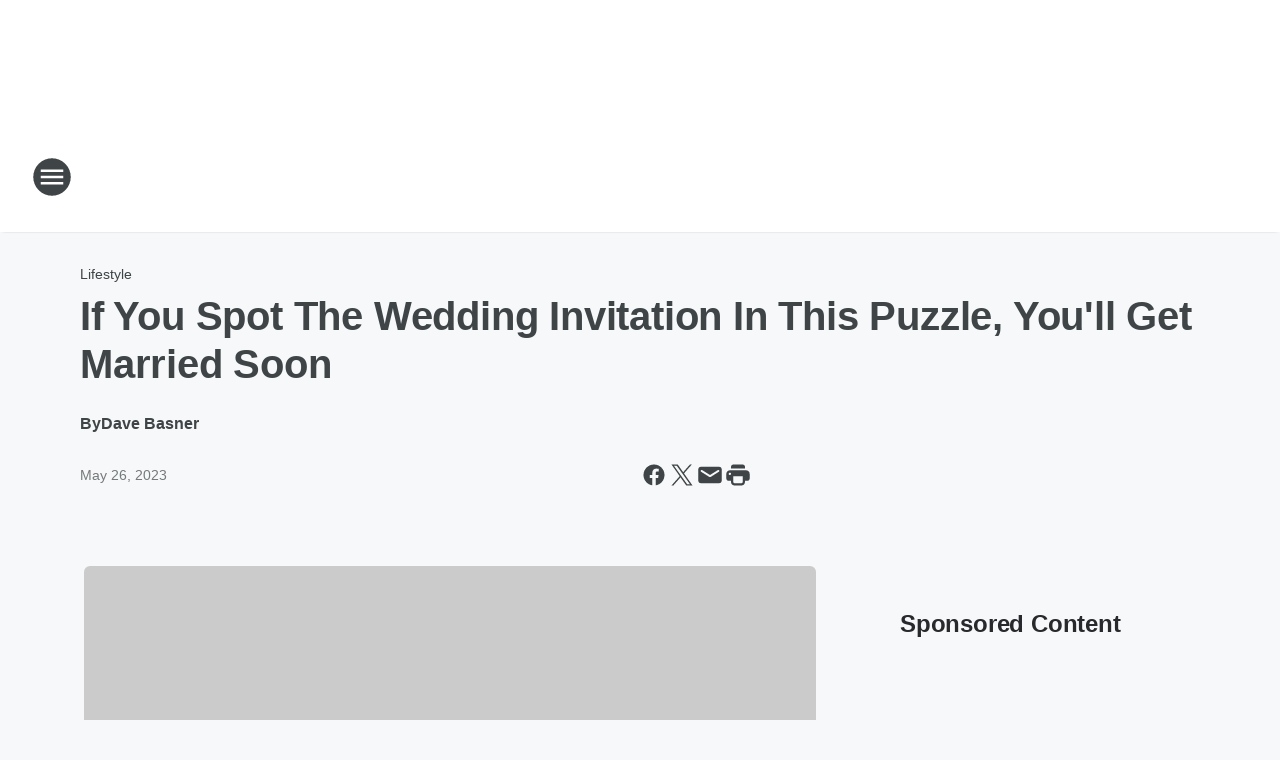

--- FILE ---
content_type: text/html; charset=utf-8
request_url: https://talkradio1080.iheart.com/content/2023-05-26-if-you-spot-the-wedding-invitation-in-this-puzzle-youll-get-married-soon/
body_size: 70625
content:
<!DOCTYPE html>
        <html lang="en" dir="ltr">
            <head>
                <meta charset="UTF-8">
                <meta name="viewport" content="width=device-width, initial-scale=1.0">
                
                <style>:root{--color-white:#fff;--color-black:#000;--color-red:red;--color-brand-red:#c6002b;--color-brand-grey:#939697;--palette-red-600:#c6002b;--palette-red-500:#cd212e;--palette-red-400:#e22c3a;--palette-red-300:#f4747c;--palette-red-200:#f79096;--palette-red-100:#f4adb1;--palette-orange-600:#fb6825;--palette-orange-500:#fc833e;--palette-orange-400:#fc9e65;--palette-orange-300:#fdb990;--palette-orange-200:#fdd5bb;--palette-orange-100:#fef1e8;--palette-yellow-600:#fcba38;--palette-yellow-500:#fdc64c;--palette-yellow-400:#fdd36f;--palette-yellow-300:#fddf96;--palette-yellow-200:#feecbf;--palette-yellow-100:#fff8e9;--palette-green-600:#46815a;--palette-green-500:#62aa7b;--palette-green-400:#78d297;--palette-green-300:#8bdea7;--palette-green-200:#9ce2b4;--palette-green-100:#ace7c0;--palette-blue-600:#0055b7;--palette-blue-500:#509da7;--palette-blue-400:#60bac6;--palette-blue-300:#68c8d5;--palette-blue-200:#84dae5;--palette-blue-100:#a3e2eb;--palette-purple-600:#793cb7;--palette-purple-500:#8d5bcd;--palette-purple-400:#a071dc;--palette-purple-300:#a586e5;--palette-purple-200:#b895f2;--palette-purple-100:#c7a3f5;--palette-grey-600:#27292d;--palette-grey-600-rgb:39,41,45;--palette-grey-500:#3f4447;--palette-grey-500-rgb:63,68,71;--palette-grey-400:#717277;--palette-grey-400-rgb:113,114,119;--palette-grey-300:#a9afb2;--palette-grey-300-rgb:169,175,178;--palette-grey-250:#dadfe3;--palette-grey-250-rgb:218,223,227;--palette-grey-200:#e6eaed;--palette-grey-200-rgb:230,234,237;--palette-grey-150:#edf1f3;--palette-grey-150-rgb:237,241,243;--palette-grey-100:#f6f8f9;--palette-grey-100-rgb:246,248,249;--accent-color:var(--palette-grey-600);--station-accent-background:var(--palette-grey-600);--station-accent-background-overlay:var(--accent-color);--station-accent-foreground:var(--color-white);--station-font-family:"Segoe UI",Helvetica,Arial,sans-serif,"Apple Color Emoji","Segoe UI Emoji","Segoe UI Symbol";--body-bgcolor:var(--palette-grey-100);--body-font-family:var(--station-font-family);--body-font-size:1.6rem;--body-font-size-2:1.4rem;--body-text-color:var(--palette-grey-600);--secondary-text-color:var(--palette-grey-500);--caption-text-color:var(--palette-grey-400);--default-link-color:var(--palette-grey-600);--default-link-hover-color:var(--palette-grey-500);--station-link-color:var(--accent-color);--station-link-hover-color:var(--default-link-hover-color);--content-min-width:90rem;--content-max-width:128rem;--grid-vertical-spacing:3.2rem;--base-grid-gap:1.6rem;--region-row-gap:var(--grid-vertical-spacing);--grid-gutter-width:1.6rem;--front-matter-grid-column:2;--two-column-grid-template-columns:var(--grid-gutter-width) minmax(28.8rem,1fr) var(--grid-gutter-width);--full-width-grid-template-columns:1fr;--full-width-grid-block-template-columns:var(--grid-gutter-width) minmax(28.8rem,1fr) var(--grid-gutter-width);--site-theme-overlay-opacity:0.25;--site-theme-foreground-color:var(--palette-grey-500);--site-theme-foreground-hover-color:var(--palette-grey-400);--site-theme-background-color:var(--color-white);--text-highlight-background:var(--color-black);--text-highlight-foreground:var(--color-white);--alert-background-color:var(--palette-blue-600);--alert-foreground-color:var(--color-white);--browser-checker-bg-color:var(--palette-grey-400);--browser-checker-text-color:var(--color-black);--eyebrow-text-color:var(--palette-grey-600);--byline-text-color:var(--palette-grey-600);--button-background:var(--palette-grey-600);--button-foreground:var(--color-white);--button-border:none;--button-padding:1.5rem 2.4rem;--button-radius:99.9rem;--button-font-size:1.5rem;--button-font-weight:600;--button-line-height:2rem;--button-shadow:0 0.1rem 0.3rem rgba(0,0,0,.15);--button-hover-background:var(--palette-grey-500);--button-hover-foreground:var(--color-white);--button-hover-shadow:0 0.3rem 0.5rem rgba(0,0,0,.15);--button-hover-border:var(--button-border);--button-active-background:var(--button-background);--button-active-foreground:var(--button-foreground);--button-active-shadow:var(--button-shadow);--button-active-border:var(--button-border);--button-disabled-background:var(--palette-grey-250);--button-disabled-foreground:var(--palette-grey-300);--button-disabled-shadow:none;--button-disabled-border:var(--button-border);--button-secondary-background:transparent;--button-secondary-foreground:var(--palette-grey-600);--button-secondary-border:0.1rem solid var(--palette-grey-600);--button-secondary-hover-background:var(--palette-grey-150);--button-secondary-hover-foreground:var(--button-secondary-foreground);--button-secondary-hover-border:var(--button-secondary-border);--button-secondary-active-background:var(--palette-grey-600);--button-secondary-active-foreground:var(--color-white);--button-secondary-active-border:var(--button-secondary-border);--button-customized-foreground:var(--body-text-color);--button-customized-background:transparent;--button-customized-hover-foreground:var(--body-text-color);--button-customized-hover-background:transparent;--block-theme-foreground-color:var(--body-text-color);--block-theme-background-color:var(--palette-grey-200);--block-theme-background-overlay:transparent;--heading-vertical-margin:2.4rem;--card-heading-color:var(--palette-grey-600);--card-bg-color:var(--color-white);--card-text-primary-color:var(--palette-grey-600);--card-text-secondary-color:var(--palette-grey-500);--tabs-text-default-color:var(--palette-grey-500);--tabs-text-active-color:var(--palette-grey-600);--fader-bg-color:var(--palette-grey-200);--fader-width:3.2rem;--fader-gradient:linear-gradient(to right,rgba(var(--palette-grey-200-rgb),0) 0%,var(--palette-grey-200) 90%);--viewmore-text-color:var(--palette-grey-600);--heading-text-color:var(--body-text-color);--container-max-width:128rem;--container-horizontal-margin:1.6rem;--container-block-vertical-margin:1.6rem;--container-width:calc(100vw - var(--container-horizontal-margin)*2);--container-block-width:var(--container-width);--navigation-zindex:999;--playerbar-zindex:9;--legalnotice-zindex:10;--modal-zindex:1000;--heading-font-weight:900;--heading-margin-default:0;--heading-1-font-size:3.2rem;--heading-1-line-height:3.6rem;--heading-2-font-size:2.4rem;--heading-2-line-height:2.8rem;--heading-3-font-size:2.4rem;--heading-3-line-height:2.8rem;--heading-4-font-size:1.8rem;--heading-4-line-height:2.2rem;--heading-5-font-size:1.6rem;--heading-5-line-height:2rem;--heading-6-font-size:1.4rem;--heading-6-line-height:1.6rem;--elevation-1:0 0.1rem 0.3rem rgba(0,0,0,.15);--elevation-4:0 0.3rem 0.5rem rgba(0,0,0,.15);--elevation-6:0 0.5rem 0.8rem rgba(0,0,0,.15);--elevation-8:0 0.8rem 2.4rem rgba(0,0,0,.15);--elevation-up:0 -0.1rem 0.3rem -0.3rem #000;--elevation-down:0 0.1rem 0.3rem -0.3rem #000;--weather-icon-color:var(--color-white);--arrow-icon-color:var(--color-white);--icon-default-width:2.4rem;--icon-default-height:2.4rem;--icon-primary-color:var(--palette-grey-500);--icon-secondary-color:var(--color-white);--icon-primary-hover-color:var(--palette-grey-400);--icon-secondary-hover-color:var(--color-white);--search-input-foreground:var(--palette-grey-600);--search-input-background:transparent;--search-container-background:var(--color-white);--search-input-placeholder:var(--palette-grey-400);--template-grid-height:100%}@media screen and (min-width:768px){:root{--max-gutter:calc((100% - var(--container-max-width))/2);--grid-gutter-width:minmax(2rem,var(--max-gutter));--base-grid-gap:3.2rem;--two-column-grid-template-columns:var(--grid-gutter-width) minmax(32rem,60rem) minmax(32rem,38rem) var(--grid-gutter-width)}}@media screen and (min-width:1060px){:root{--grid-gutter-width:minmax(8rem,var(--max-gutter));--two-column-grid-template-columns:var(--grid-gutter-width) minmax(52rem,90rem) 38rem var(--grid-gutter-width);--full-width-grid-block-template-columns:var(--grid-gutter-width) minmax(90rem,1fr) var(--grid-gutter-width);--container-horizontal-margin:8rem;--container-block-vertical-margin:3.2rem;--heading-1-font-size:4rem;--heading-1-line-height:4.8rem;--heading-2-font-size:3.2rem;--heading-2-line-height:3.6rem}}body.theme-night{--site-theme-foreground-color:var(--palette-grey-100);--site-theme-foreground-hover-color:var(--palette-grey-300);--site-theme-background-color:var(--color-black);--alert-background-color:var(--color-white);--alert-foreground-color:var(--color-black);--search-input-foreground:var(--site-theme-foreground-color);--search-container-background:var(--site-theme-background-color);--search-input-placeholder:var(--site-theme-foreground-hover-color);--station-accent-background:var(--color-white);--station-accent-background-overlay:var(--accent-color);--station-accent-foreground:var(--color-black);--block-theme-background-color:var(--palette-grey-600);--block-theme-background-overlay:var(--accent-color);--block-theme-foreground-color:var(--color-white)}body.theme-night .themed-block{--tabs-text-default-color:var(--palette-grey-100);--tabs-text-active-color:var(--palette-grey-200);--card-text-primary-color:var(--block-theme-foreground-color);--card-text-secondary-color:var(--block-theme-foreground-color);--viewmore-text-color:var(--block-theme-foreground-color);--icon-primary-color:var(--block-theme-foreground-color);--heading-text-color:var(--block-theme-foreground-color);--default-link-color:var(--block-theme-foreground-color);--body-text-color:var(--block-theme-foreground-color);--fader-gradient:none;--eyebrow-text-color:var(--block-theme-foreground-color);--button-background:var(--color-white);--button-foreground:var(--palette-grey-600);--button-border:none;--button-hover-background:var(--palette-grey-100);--button-hover-foreground:var(--palette-grey-600);--button-active-background:var(--button-hover-background);--button-active-foreground:var(--button-hover-foreground);--button-disabled-background:var(--palette-grey-400);--button-disabled-foreground:var(--palette-grey-300);--button-secondary-background:transparent;--button-secondary-foreground:var(--color-white);--button-secondary-border:0.1rem solid var(--palette-grey-100);--button-secondary-hover-background:var(--palette-grey-100);--button-secondary-hover-foreground:var(--palette-grey-600);--button-secondary-hover-border:var(--button-secondary-border);--button-secondary-active-background:var(--color-white);--button-secondary-active-foreground:var(--palette-grey-600);--button-secondary-active-border:var(--button-secondary-border)}body.template-coast{--accent-color:var(--palette-grey-100);--body-bgcolor:var(--color-black);--body-text-color:var(--color-white);--card-heading-color:var(--color-white);--card-bg-color:transparent;--card-text-primary-color:var(--color-white);--card-text-secondary-color:var(--palette-grey-100);--heading-text-color:var(--body-text-color);--tabs-text-default-color:var(--color-white);--tabs-text-active-color:var(--palette-grey-100);--button-customized-foreground:var(--default-link-color);--button-customized-hover-foreground:var(--default-link-hover-color)}.card-title{font-size:var(--heading-4-font-size);font-weight:var(--heading-font-weight);line-height:var(--heading-4-line-height)}.alerts:not(:empty),.themed-block{background-color:var(--block-theme-background-color);max-width:none;position:relative}.theme-night .alerts:not(:empty)>*,.theme-night .themed-block>*{position:relative;z-index:1}.theme-night .alerts:not(:empty):before,.theme-night .themed-block:before{background-color:var(--block-theme-background-overlay);content:"";display:inline-flex;height:100%;left:0;opacity:var(--site-theme-overlay-opacity);position:absolute;top:0;width:100%;z-index:0}.subheading{color:var(--secondary-text-color)}.caption{color:var(--caption-text-color)}.scroll-blocker{background-color:rgba(0,0,0,.7);height:100vh;left:0;opacity:0;position:fixed;top:0;transition:visibility 0s ease-in-out,opacity .3s;visibility:hidden;width:100%;z-index:10}.no-content{display:none}.hidden{display:none!important}.search-button{background-color:transparent;border:none;cursor:pointer;line-height:0;margin:0;padding:0}.search-button svg .primary-path{fill:var(--icon-primary-color)}.search-button:active svg .primary-path,.search-button:hover svg .primary-path{fill:var(--icon-primary-hover-color)}.text-default{color:var(--palette-grey-500)}.text-headline{color:var(--palette-grey-600)}.text-caption{color:var(--palette-grey-400)}.text-on-dark{color:#fff}.text-on-light{color:var(--palette-grey-500)}.text-inactive{color:var(--palette-grey-300)}.text-link{color:var(--palette-red-400)}.bg-default{background-color:var(--palette-grey-100)}.bg-light{background-color:#fff}.bg-dark{background-color:var(--palette-grey-600)}.bg-inactive{background-color:var(--palette-grey-300)}.bg-selected{background-color:var(--palette-red-400)}.border-default{border-color:var(--palette-grey-300)}.border-neutral-light{border-color:var(--palette-grey-200)}.border-neutral-dark{border-color:var(--palette-grey-400)}.border-dark{border-color:var(--palette-grey-500)}.card{box-shadow:var(--elevation-1)}.card:hover{box-shadow:var(--elevation-4)}.menu{box-shadow:var(--elevation-6)}.dialog{box-shadow:var(--elevation-8)}.elevation-01,.navigation-bar{box-shadow:var(--elevation-1)}.elevation-01,.elevation-04{border-radius:.6rem}.elevation-04{box-shadow:var(--elevation-4)}.elevation-06{border-radius:.6rem;box-shadow:var(--elevation-6)}.elevation-08{border-radius:.6rem;box-shadow:var(--elevation-8)}.elevation-up{border-radius:.6rem;box-shadow:var(--elevation-up)}.img-responsive{height:auto;max-width:100%}.warning-text{background:var(--palette-yellow-300);border-radius:.6rem;box-shadow:0 .4rem .4rem rgba(0,0,0,.1);color:var(--palette-grey-600);display:flex;font-size:1.6rem;font-weight:400;gap:.8rem;padding:1.6rem;width:100%}.warning-text:before{content:url("data:image/svg+xml;utf8,<svg xmlns='http://www.w3.org/2000/svg' fill='brown'><path d='M11.777.465a.882.882 0 00-1.554 0L.122 18.605C-.224 19.225.208 20 .899 20H21.1c.691 0 1.123-.775.777-1.395L11.777.465zM11 12.5c-.55 0-1-.45-1-1v-4c0-.55.45-1 1-1s1 .45 1 1v4c0 .55-.45 1-1 1zm0 4a1 1 0 110-2 1 1 0 010 2z' /></svg>");display:block;height:2rem;width:2.2rem}.fader{position:relative}.fader:after{background:var(--fader-gradient);content:"";display:inline-block;height:100%;position:absolute;right:-.1rem;top:-.1rem;width:var(--fader-width)}.fader .fade{display:none}.alerts:not(:empty){margin-bottom:-.1rem;padding:2.4rem 0}hr.divider{background-color:var(--palette-grey-300);border:none;height:.1rem;margin:0}hr.dark{background:var(--palette-grey-400)}html{font-size:10px;margin:0;max-width:100vw;padding:0;width:100%}html *{box-sizing:border-box}@-moz-document url-prefix(){body{font-weight:lighter}}body{background-color:var(--body-bgcolor);color:var(--body-text-color);font-family:var(--body-font-family);font-size:var(--body-font-size);margin:0;overflow:hidden;overflow-anchor:none;padding:0;position:relative;width:100%}body.no-scroll{height:100vh;overflow:hidden}body.no-scroll .scroll-blocker{opacity:1;visibility:visible}a{color:var(--default-link-color)}a.next-page{height:.1rem;visibility:hidden}h1,h2,h3,h4,h5,h6{color:var(--heading-text-color);font-weight:var(--heading-font-weight);margin:var(--heading-margin-default)}h1,h2,h3,h4{letter-spacing:-.02rem}h1{font-size:var(--heading-1-font-size);line-height:var(--heading-1-line-height)}h2{font-size:var(--heading-2-font-size);line-height:var(--heading-2-line-height)}h3{font-size:var(--heading-3-font-size);line-height:var(--heading-3-line-height)}h4{font-size:var(--heading-4-font-size);line-height:var(--heading-4-line-height)}h5{font-size:var(--heading-5-font-size);line-height:var(--heading-5-line-height)}h6{font-size:var(--heading-6-font-size);line-height:var(--heading-6-line-height)}figure{margin:0 auto}[type=email],[type=number],[type=password],input[type=text]{background:#fff;border:.1rem solid #717277;border-radius:.6rem}.tabbed-item:focus{background-color:#ff0!important;outline:.2rem dashed red!important}button{font-family:var(--body-font-family)}svg .primary-path{fill:var(--icon-primary-color)}svg .secondary-path{fill:var(--icon-secondary-color)}::selection{background-color:var(--text-highlight-background);color:var(--text-highlight-foreground)}@media print{@page{size:A4 portrait;margin:1cm}::-webkit-scrollbar{display:none}body{background:#fff!important;color:#000;font:13pt Georgia,Times New Roman,Times,serif;line-height:1.3;margin:0}#app{display:block;height:100%;width:auto}h1{font-size:24pt}h2,h3,h4{font-size:14pt;margin-top:2.5rem}h1,h2,h3,h4,h5,h6{page-break-after:avoid}a,blockquote,h1,h2,h3,h4,h5,h6,img,p{page-break-inside:avoid}img{page-break-after:avoid}pre,table{page-break-inside:avoid}a,a:link,a:visited{background:transparent;color:#520;font-weight:700;text-align:left;text-decoration:underline}a[href^="#"]{font-weight:400;text-decoration:none}a:after>img,article a[href^="#"]:after{content:""}address,blockquote,dd,dt,li,p{font-size:100%}ol,ul{list-style:square;margin-bottom:20pt;margin-left:18pt}li{line-height:1.6em}.component-site-header{display:block;position:relative}.component-site-header .main-header-items{display:block;width:100%}iframe{height:0!important;line-height:0pt!important;overflow:hidden!important;white-space:nowrap;width:0!important}.component-ad-unit,.component-pushdown,.component-recommendation,.component-social-network-icons,.footer-national-links,.lower-footer-national-links,.nav-toggler,.search-user-container,.share-icons,iframe,nav{display:none}}.component-app{background-color:pink;display:flex;flex-direction:column}.template-grid{display:grid;grid-template-areas:"router-outlet" "player-bar";grid-template-columns:1fr;grid-template-rows:1fr auto;height:100vh;height:var(--template-grid-height);overflow:hidden}.template-grid>.component-routes{grid-area:router-outlet;overflow:auto}.template-grid>.ihr-player-bar{grid-area:player-bar}
/*# sourceMappingURL=local-critical-style.5a54a2ee878d2c1e77ca.css.map*/</style>
                <link rel="preconnect" href="https://static.inferno.iheart.com" data-reactroot=""/><link rel="preconnect" href="https://i.iheart.com" data-reactroot=""/><link rel="preconnect" href="https://webapi.radioedit.iheart.com" data-reactroot=""/><link rel="preconnect" href="https://us.api.iheart.com" data-reactroot=""/><link rel="preconnect" href="https://https://cdn.cookielaw.org" data-reactroot=""/><link rel="preconnect" href="https://www.iheart.com" data-reactroot=""/><link rel="dns-prefetch" href="https://static.inferno.iheart.com" data-reactroot=""/><link rel="preload" href="https://cdn.cookielaw.org/consent/7d044e9d-e966-4b73-b448-a29d06f71027/otSDKStub.js" as="script" data-reactroot=""/><link rel="preload" href="https://cdn.cookielaw.org/opt-out/otCCPAiab.js" as="script" data-reactroot=""/>
                
                <link data-chunk="bundle" rel="stylesheet" href="https://static.inferno.iheart.com/inferno/styles/bundle.ae0ba735483751a796dd.css">
<link data-chunk="local" rel="stylesheet" href="https://static.inferno.iheart.com/inferno/styles/local.bc06f128f534d4a5d747.css">
<link data-chunk="FrontMatter-component" rel="stylesheet" href="https://static.inferno.iheart.com/inferno/styles/FrontMatter-component.2085be03ea772e448ffc.css">
<link data-chunk="Heading-component" rel="stylesheet" href="https://static.inferno.iheart.com/inferno/styles/Heading-component.d79a5c95e6ef67a97bca.css">
<link data-chunk="AssetLegacy-component" rel="stylesheet" href="https://static.inferno.iheart.com/inferno/styles/AssetLegacy-component.2f0669b2b350b143ab90.css">
<link data-chunk="ImageAsset-component" rel="stylesheet" href="https://static.inferno.iheart.com/inferno/styles/ImageAsset-component.2b71f0129af91cbf9c50.css">
<link data-chunk="HtmlEmbedLegacy-component" rel="stylesheet" href="https://static.inferno.iheart.com/inferno/styles/HtmlEmbedLegacy-component.b4b15f07245686764032.css">
<link data-chunk="core-page-blocks-recommendation-Recommendation-component" rel="stylesheet" href="https://static.inferno.iheart.com/inferno/styles/core-page-blocks-recommendation-Recommendation-component.2fbf0f823711108d2479.css">
<link data-chunk="core-page-blocks-datasource-DatasourceLoader-component" rel="stylesheet" href="https://static.inferno.iheart.com/inferno/styles/core-page-blocks-datasource-DatasourceLoader-component.ed118ca85e0cefc658b6.css">
<link data-chunk="components-Eyebrow-component" rel="stylesheet" href="https://static.inferno.iheart.com/inferno/styles/Eyebrow-component.23e83d8b8cab22ea99d6.css">
                <style data-reactroot="">:root {
        --station-font-family: "Inter","Segoe UI",Helvetica,Arial,sans-serif,"Apple Color Emoji","Segoe UI Emoji","Segoe UI Symbol";
        --gradient-start: hsl(347,100%,32.3%);
        --gradient-stop: hsl(347,100%,26.299999999999997%);
        
                --accent-color: #e70033;
            
        
             --darkFooterColor: hsl(347,100%,30.299999999999997%);
             
        --premiere-footer-dark-color:var(--darkFooterColor);
    }</style>
                
                <title data-rh="true">If You Spot The Wedding Invitation In This Puzzle, You&#x27;ll Get Married Soon | Talk Radio 1080</title>
                <link data-rh="true" rel="shortcut icon" type="" title="" href="https://i.iheart.com/v3/re/assets.brands/641b4511de66c5274866b3e4?ops=gravity(%22center%22),contain(32,32),quality(65)"/><link data-rh="true" rel="apple-touch-icon" type="" title="" href="https://i.iheart.com/v3/re/assets.brands/641b4511de66c5274866b3e4?ops=new(),flood(%22white%22),swap(),merge(%22over%22),gravity(%22center%22),contain(167,167),quality(80),format(%22png%22)"/><link data-rh="true" rel="image_src" type="" title="" href="https://i.iheart.com/v3/re/new_assets/6470b10fd363d41126f81ed9?ops=gravity(%22north%22),fit(1200,675),quality(65)"/><link data-rh="true" rel="canonical" type="" title="" href="https://www.iheart.com/content/2023-05-26-if-you-spot-the-wedding-invitation-in-this-puzzle-youll-get-married-soon/"/>
                <meta data-rh="true" property="og:locale" content="en_us"/><meta data-rh="true" name="msapplication-TileColor" content="#fff"/><meta data-rh="true" name="msvalidate.01" content="E98E323249F89ACF6294F958692E230B"/><meta data-rh="true" name="format-detection" content="telephone=no"/><meta data-rh="true" name="theme-color" content="#e70033"/><meta data-rh="true" property="og:title" content="If You Spot The Wedding Invitation In This Puzzle, You&#x27;ll Get Married Soon | Talk Radio 1080"/><meta data-rh="true" property="twitter:title" content="If You Spot The Wedding Invitation In This Puzzle, You&#x27;ll Get Married Soon | Talk Radio 1080"/><meta data-rh="true" itemprop="name" content="If You Spot The Wedding Invitation In This Puzzle, You&#x27;ll Get Married Soon | Talk Radio 1080"/><meta data-rh="true" name="description" content="The challenge is only for the most observant people."/><meta data-rh="true" property="og:description" content="The challenge is only for the most observant people."/><meta data-rh="true" property="twitter:description" content="The challenge is only for the most observant people."/><meta data-rh="true" itemprop="description" content="The challenge is only for the most observant people."/><meta data-rh="true" name="keywords" content="puzzle, wedding, marriage"/><meta data-rh="true" property="og:url" content="https://talkradio1080.iheart.com/content/2023-05-26-if-you-spot-the-wedding-invitation-in-this-puzzle-youll-get-married-soon/"/><meta data-rh="true" property="twitter:url" content="https://talkradio1080.iheart.com/content/2023-05-26-if-you-spot-the-wedding-invitation-in-this-puzzle-youll-get-married-soon/"/><meta data-rh="true" itemprop="url" content="https://talkradio1080.iheart.com/content/2023-05-26-if-you-spot-the-wedding-invitation-in-this-puzzle-youll-get-married-soon/"/><meta data-rh="true" name="thumbnail" content="https://i.iheart.com/v3/re/new_assets/6470b10fd363d41126f81ed9?ops=gravity(%22north%22),fit(1200,675),quality(65)"/><meta data-rh="true" property="og:image" content="https://i.iheart.com/v3/re/new_assets/6470b10fd363d41126f81ed9?ops=gravity(%22north%22),fit(1200,675),quality(65)"/><meta data-rh="true" property="og:image:width" content="1200"/><meta data-rh="true" property="og:image:height" content="675"/><meta data-rh="true" property="twitter:image" content="https://i.iheart.com/v3/re/new_assets/6470b10fd363d41126f81ed9?ops=gravity(%22north%22),fit(1200,675),quality(65)"/><meta data-rh="true" itemprop="image" content="https://i.iheart.com/v3/re/new_assets/6470b10fd363d41126f81ed9?ops=gravity(%22north%22),fit(1200,675),quality(65)"/><meta data-rh="true" name="msapplication-TileImage" content="https://i.iheart.com/v3/re/new_assets/6470b10fd363d41126f81ed9?ops=gravity(%22north%22),fit(1200,675),quality(65)"/><meta data-rh="true" property="twitter:card" content="summary_large_image"/><meta data-rh="true" property="twitter:site" content="@TalkRadio1080"/><meta data-rh="true" property="twitter:creator" content="@TalkRadio1080"/><meta data-rh="true" property="twitter:domain" content="talkradio1080.iheart.com"/><meta data-rh="true" property="og:site_name" content="Talk Radio 1080"/><meta data-rh="true" name="application-name" content="Talk Radio 1080"/><meta data-rh="true" property="fb:app_id" content="1568361320082308"/><meta data-rh="true" name="google-site-verification" content="p2FWrUKxtwBmQgHV4CjD80oKdZZBjmMNByoWvZMsYso"/><meta data-rh="true" property="twitter:tile:image:alt" content="The challenge is only for the most observant people."/><meta data-rh="true" property="twitter::tile:image" content="https://i.iheart.com/v3/re/new_assets/6470b10fd363d41126f81ed9?ops=gravity(%22north%22),fit(1200,675),quality(65)"/><meta data-rh="true" property="og:type" content="article"/><meta data-rh="true" property="twitter:tile:template:testing" content="1"/><meta data-rh="true" name="robots" content="max-image-preview:large"/><meta data-rh="true" name="categories" content="lifestyle, lifestyle, lifestyle"/>
                
            </head>
            <body class="theme-light template-default">
                <div id="app"><div class="component-template template-grid" data-reactroot=""><div class="component-routes"><div class="component-pushdown"><div tabindex="-1" class="component-ad-unit lazy-load" data-position="3330" data-split="50" id="dfp-ad-3330-ad:top-leaderboard"></div></div><header class="component-site-header"><section class="main-header-items"><button aria-label="Open Site Navigation" class="nav-toggler" tabindex="0"><svg tabindex="-1" focusable="false" class="svg-icon icon-hamburger" width="32px" height="32px" viewBox="0 0 32 32" fill="none" xmlns="http://www.w3.org/2000/svg"><circle cx="16" cy="16" r="15" fill="none" stroke="none" stroke-width="2"></circle><path fill-rule="evenodd" clip-rule="evenodd" tabindex="-1" class="primary-path" fill="none" d="M7 22h18v-2H7v2zm0-5h18v-2H7v2zm0-7v2h18v-2H7z"></path></svg></button><nav class="" tabindex="-1" aria-hidden="true" aria-label="Primary Site Navigation" id="component-site-nav"><header class="navbar-header"><figure class="component-station-logo"><a aria-label="Station Link" tabindex="0" href="/"><img src="https://i.iheart.com/v3/re/assets.brands/641b4511de66c5274866b3e4?ops=gravity(%22center%22),contain(180,60)&amp;quality=80" data-src="https://i.iheart.com/v3/re/assets.brands/641b4511de66c5274866b3e4?ops=gravity(%22center%22),contain(180,60)&amp;quality=80" data-srcset="https://i.iheart.com/v3/re/assets.brands/641b4511de66c5274866b3e4?ops=gravity(%22center%22),contain(180,60)&amp;quality=80 1x,https://i.iheart.com/v3/re/assets.brands/641b4511de66c5274866b3e4?ops=gravity(%22center%22),contain(360,120)&amp;quality=80 2x" sizes="" alt="Talk Radio 1080 - Louisville&#x27;s Real News. Real Talk." class="lazyload" srcSet="https://i.iheart.com/v3/re/assets.brands/641b4511de66c5274866b3e4?ops=gravity(%22center%22),contain(180,60)&amp;quality=80 1x,https://i.iheart.com/v3/re/assets.brands/641b4511de66c5274866b3e4?ops=gravity(%22center%22),contain(360,120)&amp;quality=80 2x" width="180" height="60"/></a></figure><button class="CloseButton-module_close_4S+oa undefined" aria-label="Close Site Navigation" tabindex="0"><svg class="svg-icon icon-close" focusable="false" tabindex="-1" aria-hidden="true" width="24" height="24" viewBox="0 0 24 24" fill="none" xmlns="http://www.w3.org/2000/svg"><path aria-hidden="true" focusable="false" tabindex="-1" class="primary-path" d="M18.3 5.70997C17.91 5.31997 17.28 5.31997 16.89 5.70997L12 10.59L7.10997 5.69997C6.71997 5.30997 6.08997 5.30997 5.69997 5.69997C5.30997 6.08997 5.30997 6.71997 5.69997 7.10997L10.59 12L5.69997 16.89C5.30997 17.28 5.30997 17.91 5.69997 18.3C6.08997 18.69 6.71997 18.69 7.10997 18.3L12 13.41L16.89 18.3C17.28 18.69 17.91 18.69 18.3 18.3C18.69 17.91 18.69 17.28 18.3 16.89L13.41 12L18.3 7.10997C18.68 6.72997 18.68 6.08997 18.3 5.70997Z" fill="#3F4447"></path></svg></button></header><hr class="divider"/><section class="nav-inner-wrapper"><ul style="max-height:calc(100vh - 100px)" class="menu-container main-nav"><li class="menu-top-label"><button aria-label="Listen" class="button-text" tabindex="0"><span class="menu-label">Listen</span></button></li><li data-testid="menu-top-label" class="menu-top-label menu-toggler"><button aria-label="Toggle Menu for On Air" class="button-text" tabindex="0"><span class="menu-label">On Air</span><svg tabindex="-1" focusable="false" class="svg-icon icon-expand" width="24" height="24" viewBox="0 0 24 24" fill="none" xmlns="http://www.w3.org/2000/svg"><path class="primary-path" tabindex="-1" d="M15.88 9.29006L12 13.1701L8.11998 9.29006C7.72998 8.90006 7.09998 8.90006 6.70998 9.29006C6.31998 9.68006 6.31998 10.3101 6.70998 10.7001L11.3 15.2901C11.69 15.6801 12.32 15.6801 12.71 15.2901L17.3 10.7001C17.69 10.3101 17.69 9.68006 17.3 9.29006C16.91 8.91006 16.27 8.90006 15.88 9.29006Z"></path></svg></button><ul class="submenu-container" aria-hidden="true"><li><a href="https://www.iheart.com/live/talk-radio-1080-4908/" target="_self" aria-label="Listen Live">Listen Live</a></li><li><a aria-label="On-Air Schedule" tabindex="0" href="/schedule/">On-Air Schedule</a></li><li><a aria-label="The Dave Ramsey Show" tabindex="0" href="/featured/the-ramsey-show/">The Dave Ramsey Show</a></li><li><a aria-label="This Morning With Gordon Deal" tabindex="0" href="/featured/this-morning-with-gordon-deal/">This Morning With Gordon Deal</a></li><li><a aria-label="The Sean Hannity Show" tabindex="0" href="/featured/the-sean-hannity-show/">The Sean Hannity Show</a></li><li><a aria-label="The Joe Pags Show" tabindex="0" href="/featured/the-joe-pags-show/">The Joe Pags Show</a></li><li><a aria-label="Kim Komando" tabindex="0" href="/featured/kim-komando/">Kim Komando</a></li><li><a href="https://www.iheart.com/podcast/1248-money-411-w-kentucky-plan-43128082/" target="_self" aria-label="Money 411">Money 411</a></li><li><a aria-label="At Home with Gary Sullivan" tabindex="0" href="/featured/gary-sullivan/">At Home with Gary Sullivan</a></li><li><a href="https://www.iheart.com/podcast/53-kentucky-focus-88859880/" target="_self" aria-label="Kentucky Focus">Kentucky Focus</a></li></ul></li><li data-testid="menu-top-label" class="menu-top-label menu-toggler"><button aria-label="Toggle Menu for News" class="button-text" tabindex="0"><span class="menu-label">News</span><svg tabindex="-1" focusable="false" class="svg-icon icon-expand" width="24" height="24" viewBox="0 0 24 24" fill="none" xmlns="http://www.w3.org/2000/svg"><path class="primary-path" tabindex="-1" d="M15.88 9.29006L12 13.1701L8.11998 9.29006C7.72998 8.90006 7.09998 8.90006 6.70998 9.29006C6.31998 9.68006 6.31998 10.3101 6.70998 10.7001L11.3 15.2901C11.69 15.6801 12.32 15.6801 12.71 15.2901L17.3 10.7001C17.69 10.3101 17.69 9.68006 17.3 9.29006C16.91 8.91006 16.27 8.90006 15.88 9.29006Z"></path></svg></button><ul class="submenu-container" aria-hidden="true"><li><a aria-label="National News" tabindex="0" href="/topic/national-news/">National News</a></li><li><a aria-label="Weather" tabindex="0" href="/weather/">Weather</a></li><li><a aria-label="Traffic" tabindex="0" href="/traffic/">Traffic</a></li></ul></li><li data-testid="menu-top-label" class="menu-top-label menu-toggler"><button aria-label="Toggle Menu for Podcasts" class="button-text" tabindex="0"><span class="menu-label">Podcasts</span><svg tabindex="-1" focusable="false" class="svg-icon icon-expand" width="24" height="24" viewBox="0 0 24 24" fill="none" xmlns="http://www.w3.org/2000/svg"><path class="primary-path" tabindex="-1" d="M15.88 9.29006L12 13.1701L8.11998 9.29006C7.72998 8.90006 7.09998 8.90006 6.70998 9.29006C6.31998 9.68006 6.31998 10.3101 6.70998 10.7001L11.3 15.2901C11.69 15.6801 12.32 15.6801 12.71 15.2901L17.3 10.7001C17.69 10.3101 17.69 9.68006 17.3 9.29006C16.91 8.91006 16.27 8.90006 15.88 9.29006Z"></path></svg></button><ul class="submenu-container" aria-hidden="true"><li><a href="https://www.iheart.com/podcast/this-morning-with-gordon-deal-22060409/" target="_blank" rel="noopener" aria-label="This Morning With Gordon Deal">This Morning With Gordon Deal</a></li><li><a href="https://www.iheart.com/podcast/The-Dave-Ramsey-Show-18907507/" target="_blank" rel="noopener" aria-label="The Dave Ramsey Show">The Dave Ramsey Show</a></li><li><a href="https://www.iheart.com/live/the-sean-hannity-show-247-6706/" target="_blank" rel="noopener" aria-label="The Sean Hannity Show">The Sean Hannity Show</a></li><li><a href="https://www.iheart.com/podcast/The-Joe-Pags-Show-22959056/" target="_blank" rel="noopener" aria-label="The Joe Pags Show">The Joe Pags Show</a></li><li><a href="https://www.iheart.com/podcast/in-the-garden-with-ron-wilson-27061458/" target="_blank" rel="noopener" aria-label="Ron Wilson ">Ron Wilson </a></li><li><a href="https://www.iheart.com/podcast/182-Gary-Sullivan-On-Demand-27053244/" target="_blank" rel="noopener" aria-label="Gary Sullivan">Gary Sullivan</a></li><li><a href="https://www.iheart.com/podcast/1248-money-411-w-kentucky-plan-43128082/" target="_self" aria-label="Money 411">Money 411</a></li><li><a href="https://www.iheart.com/podcast/53-kentucky-focus-88859880/" target="_self" aria-label="Kentucky Focus">Kentucky Focus</a></li></ul></li><li data-testid="menu-top-label" class="menu-top-label menu-toggler"><button aria-label="Toggle Menu for Info" class="button-text" tabindex="0"><span class="menu-label">Info</span><svg tabindex="-1" focusable="false" class="svg-icon icon-expand" width="24" height="24" viewBox="0 0 24 24" fill="none" xmlns="http://www.w3.org/2000/svg"><path class="primary-path" tabindex="-1" d="M15.88 9.29006L12 13.1701L8.11998 9.29006C7.72998 8.90006 7.09998 8.90006 6.70998 9.29006C6.31998 9.68006 6.31998 10.3101 6.70998 10.7001L11.3 15.2901C11.69 15.6801 12.32 15.6801 12.71 15.2901L17.3 10.7001C17.69 10.3101 17.69 9.68006 17.3 9.29006C16.91 8.91006 16.27 8.90006 15.88 9.29006Z"></path></svg></button><ul class="submenu-container" aria-hidden="true"><li><a href="https://www.facebook.com/TalkRadio1080/" target="_blank" rel="noopener" aria-label="Join us on Facebook">Join us on Facebook</a></li><li><a aria-label="Events Calendar" tabindex="0" href="/calendar/">Events Calendar</a></li><li><a aria-label="Contact" tabindex="0" href="/contact/">Contact</a></li></ul></li><li class="menu-top-label menu-toggler"><button aria-label="Toggle Menu for Contests &amp; Promotions" class="button-text" tabindex="0"><span class="menu-label">Contests &amp; Promotions</span><svg tabindex="-1" focusable="false" class="svg-icon icon-expand" width="24" height="24" viewBox="0 0 24 24" fill="none" xmlns="http://www.w3.org/2000/svg"><path class="primary-path" tabindex="-1" d="M15.88 9.29006L12 13.1701L8.11998 9.29006C7.72998 8.90006 7.09998 8.90006 6.70998 9.29006C6.31998 9.68006 6.31998 10.3101 6.70998 10.7001L11.3 15.2901C11.69 15.6801 12.32 15.6801 12.71 15.2901L17.3 10.7001C17.69 10.3101 17.69 9.68006 17.3 9.29006C16.91 8.91006 16.27 8.90006 15.88 9.29006Z"></path></svg></button><ul class="submenu-container" aria-hidden="true"><li><a href="https://www.donorschoose.org/iheartradio" target="_blank" rel="noopener" aria-label="Give Your Favorite Teacher A Chance To Win $5,000 In Classroom Supplies!">Give Your Favorite Teacher A Chance To Win $5,000 In Classroom Supplies!</a></li><li><a aria-label="Bonus Bucks" tabindex="0" href="/promotions/bonus-bucks-1808899/">Bonus Bucks</a></li><li><a href="https://topshelfcountrycruise.com/wafs/" target="_blank" rel="noopener" aria-label="Win the Ultimate Top Shelf Cruise Experience!">Win the Ultimate Top Shelf Cruise Experience!</a></li><li><a href="https://www.iheartradiobroadway.com/featured/iheart-amda/" target="_blank" rel="noopener" aria-label="Win A Full-Tuition Scholarship To AMDA College Of The Performing Arts!">Win A Full-Tuition Scholarship To AMDA College Of The Performing Arts!</a></li><li><a aria-label="All Contests &amp; Promotions" tabindex="0" href="/promotions/">All Contests &amp; Promotions</a></li><li><a aria-label="Contest Rules" tabindex="0" href="/rules/">Contest Rules</a></li></ul></li><li class="menu-top-label"><a tabindex="0" href="/contact/">Contact</a></li><li class="menu-top-label"><a tabindex="0" href="/newsletter/">Newsletter</a></li><li class="menu-top-label"><a tabindex="0" href="/advertise/">Advertise on Talk Radio 1080</a></li><li class="menu-top-label"><a href="tel:1-844-844-iHeart">1-844-844-iHeart</a></li><ul class="component-social-icons"><li class="icon-container"><a href="//www.facebook.com/TalkRadio1080" aria-label="Visit us on facebook" target="_blank" rel="noopener"><svg tabindex="-1" focusable="false" class="svg-icon icon-facebook" width="24" height="24" viewBox="0 0 24 24" xmlns="http://www.w3.org/2000/svg" fill="none"><path class="primary-path" tabindex="-1" d="M21 12C21 7.02891 16.9711 3 12 3C7.02891 3 3 7.02891 3 12C3 16.493 6.29062 20.216 10.5938 20.891V14.6016H8.30859V12H10.5938V10.0172C10.5938 7.76191 11.9367 6.51562 13.9934 6.51562C14.9777 6.51562 16.0078 6.69141 16.0078 6.69141V8.90625H14.8723C13.7543 8.90625 13.4062 9.60059 13.4062 10.3125V12H15.9023L15.5033 14.6016H13.4062V20.891C17.7094 20.216 21 16.493 21 12Z" fill="#27292D"></path><path class="secondary-path" tabindex="-1" d="M15.5033 14.6016L15.9023 12H13.4062V10.3125C13.4062 9.60059 13.7543 8.90625 14.8723 8.90625H16.0078V6.69141C16.0078 6.69141 14.9777 6.51562 13.9934 6.51562C11.9367 6.51562 10.5938 7.76191 10.5938 10.0172V12H8.30859V14.6016H10.5938V20.891C11.0525 20.9631 11.5219 21 12 21C12.4781 21 12.9475 20.9631 13.4062 20.891V14.6016H15.5033Z" fill="white"></path></svg></a></li><li class="icon-container"><a href="//www.x.com/TalkRadio1080" aria-label="Visit us on X" target="_blank" rel="noopener"><svg tabindex="-1" focusable="false" class="svg-icon icon-twitter" xmlns="http://www.w3.org/2000/svg" width="24" height="24" viewBox="0 0 24 24" fill="none"><path class="primary-path" d="M13.7124 10.6218L20.4133 3H18.8254L13.0071 9.61788L8.35992 3H3L10.0274 13.0074L3 21H4.58799L10.7324 14.0113L15.6401 21H21L13.7124 10.6218ZM11.5375 13.0956L10.8255 12.0991L5.16017 4.16971H7.59922L12.1712 10.5689L12.8832 11.5655L18.8262 19.8835H16.3871L11.5375 13.0956Z" fill="#27292D"></path></svg></a></li></ul></ul></section><footer class="navbar-footer"><form class="search-form" name="search-form" role="search"><section class="search-container"><input type="search" name="keyword" id="search-input-field-nav" aria-label="search text" placeholder="Search" value="" maxLength="250"/><button class="search-button search-submit" aria-label="Search" type="submit"><svg class="svg-icon icon-search" tabindex="-1" width="32px" height="32px" viewBox="0 0 32 32" focusable="false" fill="none" xmlns="http://www.w3.org/2000/svg"><circle class="outline" cx="16" cy="16" r="15" fill="none" stroke="none" stroke-width="2"></circle><path class="primary-path" fill-rule="evenodd" clip-rule="evenodd" d="M18.457 20.343a7.69 7.69 0 111.929-1.591l4.658 5.434a1.25 1.25 0 11-1.898 1.628l-4.69-5.471zm.829-6.652a4.69 4.69 0 11-9.381 0 4.69 4.69 0 019.38 0z" fill="none"></path></svg></button></section></form></footer></nav><figure class="component-station-logo"><a aria-label="Station Link" tabindex="0" href="/"><img src="https://i.iheart.com/v3/re/assets.brands/641b4511de66c5274866b3e4?ops=gravity(%22center%22),contain(180,60)&amp;quality=80" data-src="https://i.iheart.com/v3/re/assets.brands/641b4511de66c5274866b3e4?ops=gravity(%22center%22),contain(180,60)&amp;quality=80" data-srcset="https://i.iheart.com/v3/re/assets.brands/641b4511de66c5274866b3e4?ops=gravity(%22center%22),contain(180,60)&amp;quality=80 1x,https://i.iheart.com/v3/re/assets.brands/641b4511de66c5274866b3e4?ops=gravity(%22center%22),contain(360,120)&amp;quality=80 2x" sizes="" alt="Talk Radio 1080 - Louisville&#x27;s Real News. Real Talk." class="lazyload" srcSet="https://i.iheart.com/v3/re/assets.brands/641b4511de66c5274866b3e4?ops=gravity(%22center%22),contain(180,60)&amp;quality=80 1x,https://i.iheart.com/v3/re/assets.brands/641b4511de66c5274866b3e4?ops=gravity(%22center%22),contain(360,120)&amp;quality=80 2x" width="180" height="60"/></a></figure><section class="listen-user-container"><div class="header-user"></div></section></section></header><main class="component-page layout-generic-80-20 two-column page-detail wkjk-am"><div class="alerts"></div><div class="page-gutter gutter-left"> </div><section class="col-top"><div class="component-region region-header-dynamic"><header class="content-header front-matter"><nav data-cy="eyebrow" class="Eyebrow-module_component-eyebrow_AIV95"><a tabindex="0" href="/topic/lifestyle/">Lifestyle</a></nav><header class="component-heading"><h1 class="heading-title">If You Spot The Wedding Invitation In This Puzzle, You&#x27;ll Get Married Soon</h1></header><figure class="component-byline-display"><figcaption><span class="author-block">By <span class="author"> <!-- -->Dave Basner</span></span><div class="date-block"><time class="card-date" dateTime="1685108225506">May 26, 2023</time></div><div class="share-icons"><button data-platform="facebook" aria-label="Share this page on Facebook" class="react-share__ShareButton" style="background-color:transparent;border:none;padding:0;font:inherit;color:inherit;cursor:pointer"><svg tabindex="-1" focusable="false" class="svg-icon icon-facebook" width="24" height="24" viewBox="0 0 24 24" xmlns="http://www.w3.org/2000/svg" fill="none"><path class="primary-path" tabindex="-1" d="M21 12C21 7.02891 16.9711 3 12 3C7.02891 3 3 7.02891 3 12C3 16.493 6.29062 20.216 10.5938 20.891V14.6016H8.30859V12H10.5938V10.0172C10.5938 7.76191 11.9367 6.51562 13.9934 6.51562C14.9777 6.51562 16.0078 6.69141 16.0078 6.69141V8.90625H14.8723C13.7543 8.90625 13.4062 9.60059 13.4062 10.3125V12H15.9023L15.5033 14.6016H13.4062V20.891C17.7094 20.216 21 16.493 21 12Z" fill="#27292D"></path><path class="secondary-path" tabindex="-1" d="M15.5033 14.6016L15.9023 12H13.4062V10.3125C13.4062 9.60059 13.7543 8.90625 14.8723 8.90625H16.0078V6.69141C16.0078 6.69141 14.9777 6.51562 13.9934 6.51562C11.9367 6.51562 10.5938 7.76191 10.5938 10.0172V12H8.30859V14.6016H10.5938V20.891C11.0525 20.9631 11.5219 21 12 21C12.4781 21 12.9475 20.9631 13.4062 20.891V14.6016H15.5033Z" fill="white"></path></svg></button><button data-platform="x" aria-label="Share this page on X" class="react-share__ShareButton" style="background-color:transparent;border:none;padding:0;font:inherit;color:inherit;cursor:pointer"><svg tabindex="-1" focusable="false" class="svg-icon icon-twitter" xmlns="http://www.w3.org/2000/svg" width="24" height="24" viewBox="0 0 24 24" fill="none"><path class="primary-path" d="M13.7124 10.6218L20.4133 3H18.8254L13.0071 9.61788L8.35992 3H3L10.0274 13.0074L3 21H4.58799L10.7324 14.0113L15.6401 21H21L13.7124 10.6218ZM11.5375 13.0956L10.8255 12.0991L5.16017 4.16971H7.59922L12.1712 10.5689L12.8832 11.5655L18.8262 19.8835H16.3871L11.5375 13.0956Z" fill="#27292D"></path></svg></button><button data-platform="email" class="custom-button email-button" aria-label="Share this page in Email"><svg tabindex="-1" focusable="false" class="svg-icon icon-email" width="24" height="24" viewBox="0 0 24 24" fill="none" xmlns="http://www.w3.org/2000/svg"><path class="primary-path" d="M20 5H4C2.9 5 2.01 5.9 2.01 7L2 17C2 18.1 2.9 19 4 19H20C21.1 19 22 18.1 22 17V7C22 5.9 21.1 5 20 5ZM19.6 9.25L12.53 13.67C12.21 13.87 11.79 13.87 11.47 13.67L4.4 9.25C4.15 9.09 4 8.82 4 8.53C4 7.86 4.73 7.46 5.3 7.81L12 12L18.7 7.81C19.27 7.46 20 7.86 20 8.53C20 8.82 19.85 9.09 19.6 9.25Z" fill="#27292D"></path></svg></button><button data-platform="print" class="custom-button printer-button" aria-label="Print this page"><svg tabindex="-1" focusable="false" class="svg-icon icon-print" width="24" height="24" viewBox="0 0 24 24" fill="none" xmlns="http://www.w3.org/2000/svg"><path class="primary-path" d="M6 5C6 3.89543 6.89543 3 8 3H16C17.1046 3 18 3.89543 18 5V6.5H6V5Z" fill="#27292D"></path><path class="primary-path" fill-rule="evenodd" clip-rule="evenodd" d="M5 8C3.34315 8 2 9.34315 2 11V15C2 16.1046 2.89543 17 4 17H6V18C6 19.6569 7.34315 21 9 21H15C16.6569 21 18 19.6569 18 18V17H20C21.1046 17 22 16.1046 22 15V11C22 9.34315 20.6569 8 19 8H5ZM6 11C6 10.4477 5.55228 10 5 10C4.44772 10 4 10.4477 4 11C4 11.5523 4.44772 12 5 12C5.55228 12 6 11.5523 6 11ZM8 18V13H16V18C16 18.5523 15.5523 19 15 19H9C8.44772 19 8 18.5523 8 18Z" fill="#27292D"></path></svg></button></div></figcaption></figure></header><input type="hidden" data-id="wKI2D"/></div></section><section class="col-left"><div class="component-region region-main-dynamic"><div class="component-container content-layout-container block"><article class="content-detail-container"><section class="content-block type-embed embed-type-rich provider-ohembed"></section><section class="content-block type-asset"><figure class="component-image-asset"><section class="image-container"><img src="https://i.iheart.com/v3/re/new_assets/f79fc341-a979-4863-81b0-eea1ddc6e07b?ops=resize(900,506),quality(10)" data-src="https://i.iheart.com/v3/re/new_assets/f79fc341-a979-4863-81b0-eea1ddc6e07b?ops=resize(900,506),quality(10)" data-srcset="https://i.iheart.com/v3/re/new_assets/6470b10fd363d41126f81ed9?ops=max(360,0),quality(70) 360w,https://i.iheart.com/v3/re/new_assets/6470b10fd363d41126f81ed9?ops=max(480,0),quality(80) 480w,https://i.iheart.com/v3/re/new_assets/6470b10fd363d41126f81ed9?ops=max(650,0),quality(80) 650w,https://i.iheart.com/v3/re/new_assets/6470b10fd363d41126f81ed9?ops=max(1060,0),quality(80) 940w" sizes="(max-width: 361px) 360px,(max-width: 481px) 480px,(max-width: 651px) 650px,(min-width: 1060px) 940px,auto " alt="" class="lazyload" srcSet="" width="288" height="162"/></section><figcaption><p class="component-asset-caption"><span class="asset-credit">Photo<!-- -->: <!-- -->QuizClothing.co.uk</span></p></figcaption></figure></section><section class="content-block type-html"><div class="component-embed-html"><p>Love is in the air since it's the time of year where couples across the country say &quot;I do&quot; - <a href="https://www.iheart.com/content/2020-08-02-grooms-pregnant-mistress-interrupts-his-wedding-screams-at-him/" target="_blank">wedding season</a>! By now, you might have even already <a href="https://www.iheart.com/content/2020-07-27-couple-offends-wedding-guests-by-ranking-them-on-invitation/" target="_blank">received an invitation</a> to upcoming nuptials. Most people tend to put the invitation up on their fridge as a reminder that the event is coming up and to make sure that they don't lose it, but other, less organized guests, might wind up misplacing the invitation. That's <a href="https://www.iheart.com/content/2017-12-05-if-you-can-solve-this-riddle-youre-a-psychopath/" target="_blank">what happened in this puzzle</a>, created by British women's fashion retailer, <a href="https://www.quizclothing.co.uk/" target="_blank">Quiz</a>.  </p>

<p>It's an image of an array of wedding-related items like make up, champagne, flowers, dresses and other bridal accessories, and somewhere hidden amongst all that is a lost wedding invitation. </p>

<p>It takes the average person <a href="https://www.iheart.com/content/2021-04-27-can-you-find-the-bee-hidden-among-these-flowers/" target="_blank">well over a minute to spot it</a> - 87 seconds to be exact - but they say <a href="https://www.iheart.com/content/2020-11-24-very-few-people-can-find-the-wallet-among-the-luggage-in-this-puzzle/" target="_blank">if you can find the lost</a> invitation in under 30 seconds, you'll be getting married soon. If you're already married, a wedding of some kind is in your future. </p>

</div></section><div tabindex="-1" class="component-ad-unit lazy-load" data-position="3327" data-split="10" id="dfp-ad-3327-2"></div><section class="content-block type-asset"><figure class="component-image-asset"><section class="image-container"><img src="https://i.iheart.com/v3/re/new_assets/f79fc341-a979-4863-81b0-eea1ddc6e07b?ops=resize(900,506),quality(10)" data-src="https://i.iheart.com/v3/re/new_assets/f79fc341-a979-4863-81b0-eea1ddc6e07b?ops=resize(900,506),quality(10)" data-srcset="https://i.iheart.com/v3/re/new_assets/6470b11ed363d41126f81edd?ops=max(360,0),quality(70) 360w,https://i.iheart.com/v3/re/new_assets/6470b11ed363d41126f81edd?ops=max(480,0),quality(80) 480w,https://i.iheart.com/v3/re/new_assets/6470b11ed363d41126f81edd?ops=max(650,0),quality(80) 650w,https://i.iheart.com/v3/re/new_assets/6470b11ed363d41126f81edd?ops=max(1060,0),quality(80) 940w" sizes="(max-width: 361px) 360px,(max-width: 481px) 480px,(max-width: 651px) 650px,(min-width: 1060px) 940px,auto " alt="" class="lazyload" srcSet="" width="288" height="162"/></section><figcaption><p class="component-asset-caption"><span class="asset-credit">Photo<!-- -->: <!-- -->QuizClothing.co.uk</span></p></figcaption></figure></section><section class="content-block type-html"><div class="component-embed-html"><p>If you've given up, scroll down to see where the invitation <a href="https://www.iheart.com/content/2017-04-26-only-a-true-outdoorsman-can-spot-the-snake-in-this-photo/" target="_blank">was hiding</a>.</p>

<p>.</p>

<p>.</p>

<p>.</p>

<p>.</p>

<p>.</p>

<p>.</p>

<p>.</p>

<p>.</p>

<p>.</p>

<p>.</p>

<p>.</p>

<p>.</p>

<p>.</p>

<p>.</p>

</div></section><section class="content-block type-asset"><figure class="component-image-asset"><section class="image-container"><img src="https://i.iheart.com/v3/re/new_assets/f79fc341-a979-4863-81b0-eea1ddc6e07b?ops=resize(900,506),quality(10)" data-src="https://i.iheart.com/v3/re/new_assets/f79fc341-a979-4863-81b0-eea1ddc6e07b?ops=resize(900,506),quality(10)" data-srcset="https://i.iheart.com/v3/re/new_assets/6470b12ad363d41126f81ee1?ops=max(360,0),quality(70) 360w,https://i.iheart.com/v3/re/new_assets/6470b12ad363d41126f81ee1?ops=max(480,0),quality(80) 480w,https://i.iheart.com/v3/re/new_assets/6470b12ad363d41126f81ee1?ops=max(650,0),quality(80) 650w,https://i.iheart.com/v3/re/new_assets/6470b12ad363d41126f81ee1?ops=max(1060,0),quality(80) 940w" sizes="(max-width: 361px) 360px,(max-width: 481px) 480px,(max-width: 651px) 650px,(min-width: 1060px) 940px,auto " alt="" class="lazyload" srcSet="" width="288" height="162"/></section><figcaption><p class="component-asset-caption"><span class="asset-credit">Photo<!-- -->: <!-- -->QuizClothing.co.uk</span></p></figcaption></figure></section><section class="content-block type-html"><div class="component-embed-html"><p>Whether or not you <a href="https://www.iheart.com/content/2019-01-03-guest-shames-bride-over-tacky-invitation-sparks-debate/" target="_blank">found the invitation</a>, here's hoping there's lots of love in your future this wedding season. </p>

</div></section></article><div class="share-icons"><button data-platform="facebook" aria-label="Share this page on Facebook" class="react-share__ShareButton" style="background-color:transparent;border:none;padding:0;font:inherit;color:inherit;cursor:pointer"><svg tabindex="-1" focusable="false" class="svg-icon icon-facebook" width="24" height="24" viewBox="0 0 24 24" xmlns="http://www.w3.org/2000/svg" fill="none"><path class="primary-path" tabindex="-1" d="M21 12C21 7.02891 16.9711 3 12 3C7.02891 3 3 7.02891 3 12C3 16.493 6.29062 20.216 10.5938 20.891V14.6016H8.30859V12H10.5938V10.0172C10.5938 7.76191 11.9367 6.51562 13.9934 6.51562C14.9777 6.51562 16.0078 6.69141 16.0078 6.69141V8.90625H14.8723C13.7543 8.90625 13.4062 9.60059 13.4062 10.3125V12H15.9023L15.5033 14.6016H13.4062V20.891C17.7094 20.216 21 16.493 21 12Z" fill="#27292D"></path><path class="secondary-path" tabindex="-1" d="M15.5033 14.6016L15.9023 12H13.4062V10.3125C13.4062 9.60059 13.7543 8.90625 14.8723 8.90625H16.0078V6.69141C16.0078 6.69141 14.9777 6.51562 13.9934 6.51562C11.9367 6.51562 10.5938 7.76191 10.5938 10.0172V12H8.30859V14.6016H10.5938V20.891C11.0525 20.9631 11.5219 21 12 21C12.4781 21 12.9475 20.9631 13.4062 20.891V14.6016H15.5033Z" fill="white"></path></svg></button><button data-platform="x" aria-label="Share this page on X" class="react-share__ShareButton" style="background-color:transparent;border:none;padding:0;font:inherit;color:inherit;cursor:pointer"><svg tabindex="-1" focusable="false" class="svg-icon icon-twitter" xmlns="http://www.w3.org/2000/svg" width="24" height="24" viewBox="0 0 24 24" fill="none"><path class="primary-path" d="M13.7124 10.6218L20.4133 3H18.8254L13.0071 9.61788L8.35992 3H3L10.0274 13.0074L3 21H4.58799L10.7324 14.0113L15.6401 21H21L13.7124 10.6218ZM11.5375 13.0956L10.8255 12.0991L5.16017 4.16971H7.59922L12.1712 10.5689L12.8832 11.5655L18.8262 19.8835H16.3871L11.5375 13.0956Z" fill="#27292D"></path></svg></button><button data-platform="email" class="custom-button email-button" aria-label="Share this page in Email"><svg tabindex="-1" focusable="false" class="svg-icon icon-email" width="24" height="24" viewBox="0 0 24 24" fill="none" xmlns="http://www.w3.org/2000/svg"><path class="primary-path" d="M20 5H4C2.9 5 2.01 5.9 2.01 7L2 17C2 18.1 2.9 19 4 19H20C21.1 19 22 18.1 22 17V7C22 5.9 21.1 5 20 5ZM19.6 9.25L12.53 13.67C12.21 13.87 11.79 13.87 11.47 13.67L4.4 9.25C4.15 9.09 4 8.82 4 8.53C4 7.86 4.73 7.46 5.3 7.81L12 12L18.7 7.81C19.27 7.46 20 7.86 20 8.53C20 8.82 19.85 9.09 19.6 9.25Z" fill="#27292D"></path></svg></button><button data-platform="print" class="custom-button printer-button" aria-label="Print this page"><svg tabindex="-1" focusable="false" class="svg-icon icon-print" width="24" height="24" viewBox="0 0 24 24" fill="none" xmlns="http://www.w3.org/2000/svg"><path class="primary-path" d="M6 5C6 3.89543 6.89543 3 8 3H16C17.1046 3 18 3.89543 18 5V6.5H6V5Z" fill="#27292D"></path><path class="primary-path" fill-rule="evenodd" clip-rule="evenodd" d="M5 8C3.34315 8 2 9.34315 2 11V15C2 16.1046 2.89543 17 4 17H6V18C6 19.6569 7.34315 21 9 21H15C16.6569 21 18 19.6569 18 18V17H20C21.1046 17 22 16.1046 22 15V11C22 9.34315 20.6569 8 19 8H5ZM6 11C6 10.4477 5.55228 10 5 10C4.44772 10 4 10.4477 4 11C4 11.5523 4.44772 12 5 12C5.55228 12 6 11.5523 6 11ZM8 18V13H16V18C16 18.5523 15.5523 19 15 19H9C8.44772 19 8 18.5523 8 18Z" fill="#27292D"></path></svg></button></div><hr class="divider"/></div><input type="hidden" data-id="main:content"/><div class="component-container component-recommendation block"><header class="component-heading"><h3 class="heading-title">Sponsored Content</h3></header><div class="OUTBRAIN" data-src="https://talkradio1080.iheart.com/content/2023-05-26-if-you-spot-the-wedding-invitation-in-this-puzzle-youll-get-married-soon/" data-widget-id="AR_1"></div></div><input type="hidden" data-id="recommendation:bottom"/><div tabindex="-1" class="component-ad-unit lazy-load" data-position="3357" data-split="0" id="dfp-ad-3357-ad:sponsor-byline"></div><input type="hidden" data-id="ad:sponsor-byline"/></div></section><section class="col-right"><div class="component-region region-ad-top"><div tabindex="-1" class="component-ad-unit lazy-load" data-position="3307" data-split="10" id="dfp-ad-3307-ad:top"></div><input type="hidden" data-id="ad:top"/></div><div class="component-region region-cume-right"><input type="hidden" data-id="cume:right"/></div><div class="component-region region-right-dynamic"><div class="component-container component-recommendation not-for-mobile block"><header class="component-heading"><h3 class="heading-title">Sponsored Content</h3></header><div class="OUTBRAIN" data-src="https://talkradio1080.iheart.com/content/2023-05-26-if-you-spot-the-wedding-invitation-in-this-puzzle-youll-get-married-soon/" data-widget-id="SB_1"></div></div><input type="hidden" data-id="recommendation:right"/></div></section><section class="col-bottom"><div class="component-region region-ad-bottom-leaderboard"><div tabindex="-1" class="component-ad-unit lazy-load" data-position="3306" data-split="0" id="dfp-ad-3306-ad:bottom-leaderboard"></div><input type="hidden" data-id="ad:bottom-leaderboard"/></div></section><div class="page-gutter gutter-right"> </div></main><footer class="component-site-footer"><div class="component-container"><div class="footer-row footer-links"><ul class="footer-station-links"><li><a href="https://www.iheart.com/live/talk-radio-1080-4908/" target="_blank" rel="noopener">Listen Live</a></li></ul><ul class="footer-national-links"><li><a tabindex="0" href="/contact/">Contact</a></li><li><a tabindex="0" href="/advertise/">Advertise on Talk Radio 1080</a></li><li><a href="https://www.iheart.com/apps/" target="_blank" rel="noopener">Download The Free iHeartRadio App</a></li><li><a href="https://www.iheart.com/podcast/" target="_blank" rel="noopener">Find a Podcast</a></li></ul><div class="component-social-network-icons"><ul class="component-social-icons"><li class="icon-container"><a href="//www.facebook.com/TalkRadio1080" aria-label="Visit us on facebook" target="_blank" rel="noopener"><svg tabindex="-1" focusable="false" class="svg-icon icon-facebook" width="24" height="24" viewBox="0 0 24 24" xmlns="http://www.w3.org/2000/svg" fill="none"><path class="primary-path" tabindex="-1" d="M21 12C21 7.02891 16.9711 3 12 3C7.02891 3 3 7.02891 3 12C3 16.493 6.29062 20.216 10.5938 20.891V14.6016H8.30859V12H10.5938V10.0172C10.5938 7.76191 11.9367 6.51562 13.9934 6.51562C14.9777 6.51562 16.0078 6.69141 16.0078 6.69141V8.90625H14.8723C13.7543 8.90625 13.4062 9.60059 13.4062 10.3125V12H15.9023L15.5033 14.6016H13.4062V20.891C17.7094 20.216 21 16.493 21 12Z" fill="#27292D"></path><path class="secondary-path" tabindex="-1" d="M15.5033 14.6016L15.9023 12H13.4062V10.3125C13.4062 9.60059 13.7543 8.90625 14.8723 8.90625H16.0078V6.69141C16.0078 6.69141 14.9777 6.51562 13.9934 6.51562C11.9367 6.51562 10.5938 7.76191 10.5938 10.0172V12H8.30859V14.6016H10.5938V20.891C11.0525 20.9631 11.5219 21 12 21C12.4781 21 12.9475 20.9631 13.4062 20.891V14.6016H15.5033Z" fill="white"></path></svg></a></li><li class="icon-container"><a href="//www.x.com/TalkRadio1080" aria-label="Visit us on X" target="_blank" rel="noopener"><svg tabindex="-1" focusable="false" class="svg-icon icon-twitter" xmlns="http://www.w3.org/2000/svg" width="24" height="24" viewBox="0 0 24 24" fill="none"><path class="primary-path" d="M13.7124 10.6218L20.4133 3H18.8254L13.0071 9.61788L8.35992 3H3L10.0274 13.0074L3 21H4.58799L10.7324 14.0113L15.6401 21H21L13.7124 10.6218ZM11.5375 13.0956L10.8255 12.0991L5.16017 4.16971H7.59922L12.1712 10.5689L12.8832 11.5655L18.8262 19.8835H16.3871L11.5375 13.0956Z" fill="#27292D"></path></svg></a></li></ul></div><div class="description">Louisville&#x27;s Real News. Real Talk.</div><hr/><ul class="lower-footer-national-links"><li><a tabindex="0" href="/sitemap/">Sitemap</a></li><li><a tabindex="0" href="/rules/">Contest Rules</a></li><li><a href="https://www.iheart.com/privacy/" target="_blank" rel="noopener">Privacy Policy</a></li><li><a href="https://privacy.iheart.com/" target="_blank" rel="noopener">Your Privacy Choices<img data-src="http://i-stg.iheart.com/v3/re/new_assets/66fee14066ebdb3465fd0684" alt="Your privacy Logo" class="lazyload" width="13" height="14"/></a></li><li><a href="https://www.iheart.com/terms/" target="_blank" rel="noopener">Terms of Use</a></li><li><a href="https://www.iheart.com/adchoices/" target="_blank" rel="noopener">AdChoices<img data-src="https://i.iheart.com/v3/re/new_assets/faf40618-8c4b-4554-939b-49bce06bbcca" alt="AdChoices Logo" class="lazyload" width="13" height="14"/></a></li><li class="public-inspection-file"><a href="https://publicfiles.fcc.gov/am-profile/WKJK/" target="_blank" rel="noopener">WKJK<!-- --> <!-- -->Public Inspection File</a></li><li><a href="https://politicalfiles.iheartmedia.com/files/location/WKJK/" target="_blank" rel="noopener">WKJK<!-- --> <!-- -->Political File</a></li><li><a href="https://i.iheart.com/v3/re/assets.eeo/67eac36cdb0e968c83503a4d?passthrough=1" target="_blank" rel="noopener">EEO Public File</a></li><li><a href="https://talkradio1080.iheart.com/content/public-file-assistance/" target="_blank" rel="noopener">Public File Assistance</a></li><li><a tabindex="0" href="/fcc-applications/">FCC Applications</a></li></ul><div class="site-ownership"><div>© <!-- -->2025<!-- --> <!-- -->iHeartMedia, Inc.</div></div></div></div></footer><div class="component-apptray"><div id="recaptcha-badge" class="g-recaptcha"></div></div></div></div></div>
                <div id="fb-root" />
        <script>window.__PRELOADED_STATE__ = {"site":{"site":{"sites":{"find":{"_id":"%2Fb7944262ec7306717fdeaca7c96a7397","canonicalHostname":"talkradio1080.iheart.com","hostnames":[],"facets":["markets/LOUISVILLE-KY","genres/News & Talk","formats/NEWSTALK","brands/WKJK-AM (1193)","markets/LOUISVILLE-KY","facets/All Sites - English","facets/WinB4Contest","facets/ThankATeacherEnglish","facets/Q4CashContest","facets/Q4CashContestExclusion"],"slug":"wkjk-am","market":"markets/LOUISVILLE-KY","ownBrand":"brands/WKJK-AM (1193)","timeZone":"America/New_York","keys":["hostname:talkradio1080.iheart.com","hostname:www.talkradio1080.com","hostname:talkradio1080.com","hostname:wkjk.com","hostname:www.wkjk.com","hostname:wkjk-am.radio.iheart.com","id:/b7944262ec7306717fdeaca7c96a7397","brand:brands/WKJK-AM (1193)","slug:wkjk-am","primaryParentOf:/59833ca6981c5bf89ee83db8","stream:4908","broadcastFacility:55497","broadcastFacilityCallsign:wkjk","hostname:talkradio1080am.com","hostname:www.talkradio1080am.com","hostname:1080thepatriot.com","hostname:www.1080thepatriot.com","hostname:freedom1080am.com","hostname:www.freedom1080am.com","hostname:realtalk1080.com","hostname:www.realtalk1080.com","hostname:sportsradio1080.com","hostname:www.sportsradio1080.com","hostname:sportstalk1080.com","hostname:www.sportstalk1080.com","hostname:lapreciosa1080am.com","hostname:www.lapreciosa1080am.com","hostname:foxsports1080am.com","hostname:www.foxsports1080am.com","primaryParentOf:/6363b357084585e1ba556ecf","primaryParentOf:/64027d16e8a4c6293fc08962"],"stream":{"id":4908,"primaryPronouncement":"talk radio ten eighty","recentlyPlayedEnabled":false,"isActive":"true"},"ownership":{"id":"providers/Clear Channel","taxo":{"source":{"display_name":"iHeartMedia, Inc."}}},"summary":{"name":"Talk Radio 1080","description":"Louisville's Real News. Real Talk."},"status":{"hide":{"startDate":0,"endDate":0,"redirectTo":""},"isHidden":false,"isActive":true},"configByLookup":{"_id":"/b7944262ec7306717fdeaca7c96a7397/inferno","adPositions":[{"breakpoints":[{"breakpoint":0,"sizes":[{"w":300,"h":250}]},{"breakpoint":700,"sizes":[{"w":300,"h":250}]}],"_id":"/local-site/3308","positionId":"3308","template":"local-site","adSplit":10,"forceLoad":true},{"breakpoints":[{"breakpoint":320,"sizes":[{"w":320,"h":50}]},{"breakpoint":480,"sizes":[{"w":320,"h":50}]},{"breakpoint":700,"sizes":[{"w":320,"h":50}]},{"breakpoint":760,"sizes":[{"w":320,"h":50}]},{"breakpoint":768,"sizes":[{"w":728,"h":90}]},{"breakpoint":800,"sizes":[{"w":728,"h":90}]},{"breakpoint":990,"sizes":[{"w":728,"h":90}]},{"breakpoint":1024,"sizes":[{"w":728,"h":90}]},{"breakpoint":1059,"sizes":[{"w":728,"h":90}]},{"breakpoint":1060,"sizes":[{"w":728,"h":90}]},{"breakpoint":1190,"sizes":[{"w":728,"h":90}]}],"_id":"%2F5f15ebcbe9960c806959fb15","positionId":"3332","template":"local-inferno-site","adSplit":50,"forceLoad":false},{"breakpoints":[{"breakpoint":0,"sizes":[{"w":300,"h":250}]},{"breakpoint":700,"sizes":[{"w":300,"h":250}]}],"_id":"/local-site/3309","positionId":"3309","template":"local-site","adSplit":10,"forceLoad":true},{"breakpoints":[{"breakpoint":0,"sizes":[{"w":0,"h":0}]},{"breakpoint":768,"sizes":[{"w":1,"h":1}]}],"_id":"%2F5f9823d6564708139f497ffb","positionId":"8888","template":"local-inferno-site","adSplit":100,"forceLoad":true},{"breakpoints":[{"breakpoint":0,"sizes":[{"w":300,"h":250}]},{"breakpoint":320,"sizes":[{"w":300,"h":250}]},{"breakpoint":480,"sizes":[{"w":300,"h":250}]},{"breakpoint":700,"sizes":[{"w":300,"h":250}]},{"breakpoint":760,"sizes":[{"w":300,"h":250}]},{"breakpoint":768,"sizes":[{"w":728,"h":90}]},{"breakpoint":800,"sizes":[{"w":728,"h":90}]},{"breakpoint":990,"sizes":[{"w":728,"h":90}]},{"breakpoint":1024,"sizes":[{"w":728,"h":90}]},{"breakpoint":1059,"sizes":[{"w":728,"h":90}]},{"breakpoint":1060,"sizes":[{"w":728,"h":90}]},{"breakpoint":1190,"sizes":[{"w":728,"h":90}]}],"_id":"%2F5e289b1ec184cee3fd7aaeaf","positionId":"3331","template":"local-inferno-site","adSplit":50,"forceLoad":false},{"breakpoints":[{"breakpoint":0,"sizes":[{"w":300,"h":100}]}],"_id":"/local-site/5052","positionId":"5052","template":"local-site","adSplit":0,"forceLoad":false},{"breakpoints":[{"breakpoint":1060,"sizes":[{"w":300,"h":250},{"w":300,"h":600}]},{"breakpoint":1190,"sizes":[{"w":300,"h":250},{"w":300,"h":600}]},{"breakpoint":0,"sizes":[{"w":0,"h":0}]},{"breakpoint":320,"sizes":[{"w":0,"h":0}]},{"breakpoint":480,"sizes":[{"w":0,"h":0}]}],"_id":"%2F5e289b1ec184cee3fd7aaeb1","positionId":"3307","template":"local-inferno-site","adSplit":10,"forceLoad":false},{"breakpoints":[{"breakpoint":320,"sizes":[{"w":300,"h":250}]},{"breakpoint":480,"sizes":[{"w":300,"h":250}]},{"breakpoint":700,"sizes":[{"w":300,"h":250}]},{"breakpoint":760,"sizes":[{"w":300,"h":250}]},{"breakpoint":768,"sizes":[{"w":300,"h":250}]},{"breakpoint":800,"sizes":[{"w":300,"h":250}]},{"breakpoint":990,"sizes":[{"w":300,"h":250}]},{"breakpoint":1024,"sizes":[{"w":300,"h":250}]},{"breakpoint":1059,"sizes":[{"w":300,"h":250}]},{"breakpoint":1060,"sizes":[{"w":0,"h":0}]},{"breakpoint":1190,"sizes":[{"w":0,"h":0}]},{"breakpoint":0,"sizes":[{"w":0,"h":0}]}],"_id":"%2F5e289b1ec184cee3fd7aaeb2","positionId":"3327","template":"local-inferno-site","adSplit":10,"forceLoad":false},{"breakpoints":[{"breakpoint":0,"sizes":[{"w":320,"h":50},{"w":320,"h":150}]},{"breakpoint":320,"sizes":[{"w":320,"h":50},{"w":320,"h":150}]},{"breakpoint":480,"sizes":[{"w":320,"h":50},{"w":320,"h":150}]},{"breakpoint":700,"sizes":[{"w":320,"h":50},{"w":320,"h":150}]},{"breakpoint":760,"sizes":[{"w":320,"h":50},{"w":320,"h":150}]},{"breakpoint":768,"sizes":[{"w":728,"h":90}]},{"breakpoint":800,"sizes":[{"w":728,"h":90}]},{"breakpoint":990,"sizes":[{"w":728,"h":90}]},{"breakpoint":1024,"sizes":[{"w":728,"h":90}]},{"breakpoint":1059,"sizes":[{"w":728,"h":90}]},{"breakpoint":1060,"sizes":[{"w":728,"h":90},{"w":970,"h":250}]},{"breakpoint":1190,"sizes":[{"w":728,"h":90},{"w":970,"h":250}]}],"_id":"%2F5e289b1ec184cee3fd7aaeae","positionId":"3330","template":"local-inferno-site","adSplit":50,"forceLoad":false},{"breakpoints":[{"breakpoint":0,"sizes":[{"w":0,"h":0}]},{"breakpoint":320,"sizes":[{"w":3,"h":3}]},{"breakpoint":480,"sizes":[{"w":3,"h":3}]},{"breakpoint":700,"sizes":[{"w":3,"h":3}]},{"breakpoint":760,"sizes":[{"w":10,"h":10}]},{"breakpoint":768,"sizes":[{"w":10,"h":10}]},{"breakpoint":800,"sizes":[{"w":10,"h":10}]}],"_id":"%2F5f230d591e48ed5023a49f05","positionId":"3331a","template":"local-inferno-site","adSplit":50,"forceLoad":false},{"breakpoints":[{"breakpoint":0,"sizes":[{"w":320,"h":50}]},{"breakpoint":320,"sizes":[{"w":320,"h":50}]},{"breakpoint":480,"sizes":[{"w":320,"h":50}]},{"breakpoint":700,"sizes":[{"w":320,"h":50}]},{"breakpoint":760,"sizes":[{"w":320,"h":50}]},{"breakpoint":768,"sizes":[{"w":728,"h":90}]},{"breakpoint":800,"sizes":[{"w":728,"h":90}]},{"breakpoint":990,"sizes":[{"w":728,"h":90}]},{"breakpoint":1024,"sizes":[{"w":728,"h":90}]},{"breakpoint":1059,"sizes":[{"w":728,"h":90}]},{"breakpoint":1060,"sizes":[{"w":728,"h":90},{"w":970,"h":250}]},{"breakpoint":1190,"sizes":[{"w":728,"h":90},{"w":970,"h":250}]}],"_id":"%2F5e289b1ec184cee3fd7aaeb0","positionId":"3306","template":"local-inferno-site","adSplit":0,"forceLoad":false}],"routes":[{"name":"home","path":"/"},{"name":"weather","path":"/weather"},{"name":"content","path":"/content/"},{"name":"home_preview","path":"/preview/"},{"name":"music_home","path":"/music/"},{"name":"ads","path":"/ads/"},{"name":"advertise","path":"/advertise/"},{"name":"amazongoogle","path":"/amazon-alexa-and-google-home/"},{"name":"calendar_content_all","path":"/calendar/"},{"name":"contact","path":"/contact/"},{"name":"contests","path":"/contests/"},{"name":"fccappliciations","path":"/fcc-applications/"},{"name":"featured","path":"/from-our-shows/"},{"name":"iheartradio_app","path":"/apps/"},{"name":"newsletter","path":"/newsletter/"},{"name":"onair_schedule","path":"/schedule/"},{"name":"podcasts","path":"/podcasts/"},{"name":"promotions","path":"/promotions/"},{"name":"robots","path":"/robots/"},{"name":"rules","path":"/rules/"},{"name":"traffic","path":"/traffic/"},{"name":"music_recently_played","path":"/music/recently-played/"},{"name":"music_top_songs","path":"/music/top-songs/"},{"name":"error_page","path":"/_error/404/"},{"name":"newsletter_unsubscribe","path":"/newsletter/unsubscribe/"},{"name":"topic_content","path":"/topic/content/"},{"name":"author","path":"/author/\u003cslug>"},{"name":"calendar_content","path":"/calendar/content/\u003cslug>"},{"name":"calendar_content_category","path":"/calendar/category/\u003ctopic>"},{"name":"chart","path":"/charts/\u003cchart_slug>/"},{"name":"contest","path":"/contests/\u003cslug>/"},{"name":"detail","path":"/content/\u003cslug>/"},{"name":"onair_schedule_day","path":"/schedule/\u003cday>/"},{"name":"plaintext","path":"/text/\u003cslug>/"},{"name":"promotion","path":"/promotions/\u003cslug>/"},{"name":"search","path":"/search/\u003ckeyword>/"},{"name":"topic","path":"/topic/\u003ctopic>/"},{"name":"chart_detail","path":"/charts/\u003cchart_slug>/\u003clist_slug>/"}],"redirects":[{"id":"/b7944262ec7306717fdeaca7c96a7397/inferno/b2e9a52a88876ca41b4599a0e3d796525fcba90e","priority":0,"source":"/daystage","regex":false,"schedule":{"begin":1653336000000,"end":4115978604802},"destination":{"type":"URL","value":"https://www.iheart.com/music-festival/"},"disabled":false,"permanent":false,"matchQueryString":false,"queryParamsHandling":"ORIGINAL"},{"id":"/b7944262ec7306717fdeaca7c96a7397/inferno/db9e147eac1ae3b3bdcca7b8092fa792fbe950d7","priority":0,"source":"/debate","regex":false,"schedule":{"begin":1498507200000,"end":4115978604802},"destination":{"type":"URL","value":"https://talkradio1080.iheart.com/featured/political-junkie/"},"disabled":false,"permanent":false,"matchQueryString":false,"queryParamsHandling":"ORIGINAL"},{"id":"/b7944262ec7306717fdeaca7c96a7397/inferno/683f89a57e93a31d9d9e4b4449b6e185fd4c1437","priority":0,"source":"/featured/iheartradio-music-festival/_error/404","regex":false,"schedule":null,"destination":{"type":"URL","value":"https://talkradio1080.iheart.com/featured/iheartradio-music-festival/"},"disabled":false,"permanent":false,"matchQueryString":false,"queryParamsHandling":"ORIGINAL"},{"id":"/b7944262ec7306717fdeaca7c96a7397/inferno/a32465ee05303b2043fde40dbdfd5552e382aa77","priority":0,"source":"/trump","regex":false,"schedule":{"begin":1498507200000,"end":4115978604802},"destination":{"type":"URL","value":"https://talkradio1080.iheart.com/featured/political-junkie/"},"disabled":false,"permanent":false,"matchQueryString":false,"queryParamsHandling":"ORIGINAL"},{"id":"/b7944262ec7306717fdeaca7c96a7397/inferno/f6b02b6ac73b4a53b44ddb7568a770365e702fcc","priority":0,"source":"/blackhistory","regex":false,"schedule":{"begin":1517007600000,"end":4115978604802},"destination":{"type":"URL","value":"https://talkradio1080.iheart.com/featured/black-history-month/"},"disabled":false,"permanent":false,"matchQueryString":false,"queryParamsHandling":"ORIGINAL"},{"id":"/b7944262ec7306717fdeaca7c96a7397/inferno/5582a9a6f1461b987c6e1a54903be917a51f177a","priority":0,"source":"/toppodcasts","regex":false,"schedule":{"begin":1569902400000,"end":4115978604802},"destination":{"type":"URL","value":"https://news.iheart.com/charts/podcasts-top-100/latest/"},"disabled":false,"permanent":true,"matchQueryString":false,"queryParamsHandling":"ORIGINAL"},{"id":"/b7944262ec7306717fdeaca7c96a7397/inferno/c918da239ed6d87423bbdaca413c059f68f9cdc5","priority":0,"source":"/content/2018-09-06-actor-bury-reynolds-dead-at-82","regex":false,"schedule":{"begin":1536262980000,"end":4115978604802},"destination":{"type":"URL","value":"https://talkradio1080.iheart.com/content/2018-09-06-actor-burt-reynolds-dead-at-821/"},"disabled":false,"permanent":true,"matchQueryString":false,"queryParamsHandling":"ORIGINAL"},{"id":"/b7944262ec7306717fdeaca7c96a7397/inferno/2b8f3c86a6f52ac9992744763b089595c81f5343","priority":0,"source":"/music/playlist","regex":false,"schedule":{"begin":1521548760000,"end":4115978604802},"destination":{"type":"URL","value":"https://talkradio1080.iheart.com/music/"},"disabled":false,"permanent":true,"matchQueryString":false,"queryParamsHandling":"ORIGINAL"},{"id":"/b7944262ec7306717fdeaca7c96a7397/inferno/e88fb0da0944bfa06184eb69c6d6055f21800dc8","priority":0,"source":"/listen%20","regex":false,"schedule":{"begin":1544706780000,"end":4115978604802},"destination":{"type":"URL","value":"https://talkradio1080.iheart.com/listen/"},"disabled":false,"permanent":true,"matchQueryString":false,"queryParamsHandling":"ORIGINAL"},{"id":"/b7944262ec7306717fdeaca7c96a7397/inferno/7e450e6b21abedac72bd3e61dca1ab8b6ed149d1","priority":0,"source":"/durginstuff.html","regex":false,"schedule":{"begin":1528382400000,"end":4115978604802},"destination":{"type":"URL","value":"https://whp580.iheart.com/"},"disabled":false,"permanent":true,"matchQueryString":false,"queryParamsHandling":"ORIGINAL"},{"id":"/b7944262ec7306717fdeaca7c96a7397/inferno/9977c3d9d09eabc69a3caabc851ba0d448398c7c","priority":0,"source":"/pages/streaming","regex":false,"schedule":{"begin":1519309620000,"end":4115978604802},"destination":{"type":"URL","value":"https://talkradio1080.iheart.com/listen/"},"disabled":false,"permanent":true,"matchQueryString":false,"queryParamsHandling":"ORIGINAL"},{"id":"/b7944262ec7306717fdeaca7c96a7397/inferno/8765d5f4ac24e982fa62b17f3b7b071c2248fa83","priority":0,"source":"/politics","regex":false,"schedule":{"begin":1498507200000,"end":4115978604802},"destination":{"type":"URL","value":"https://talkradio1080.iheart.com/featured/political-junkie/"},"disabled":false,"permanent":false,"matchQueryString":false,"queryParamsHandling":"ORIGINAL"},{"id":"/b7944262ec7306717fdeaca7c96a7397/inferno/4c1173d10f450f284e21b7a849f41d686cc5b54b","priority":0,"source":"/newsletters","regex":false,"schedule":{"begin":1565193600000,"end":4115978604802},"destination":{"type":"URL","value":"https://talkradio1080.iheart.com/newsletter"},"disabled":false,"permanent":true,"matchQueryString":false,"queryParamsHandling":"ORIGINAL"},{"id":"/b7944262ec7306717fdeaca7c96a7397/inferno/ab33dc2d1fa2d7e5436394ab1351d38e0359197a","priority":0,"source":"/iheartcountry-festival","regex":false,"schedule":{"begin":1548705600000,"end":4115978604802},"destination":{"type":"URL","value":"https://www.iheart.com/iheartcountry-festival/"},"disabled":false,"permanent":false,"matchQueryString":false,"queryParamsHandling":"ORIGINAL"},{"id":"/b7944262ec7306717fdeaca7c96a7397/inferno/1acb6126f1ba38edd1aaa913e5c9478e8ecf8715","priority":0,"source":"/womentakethemic","regex":false,"schedule":{"begin":1707487200200,"end":4115978604802},"destination":{"type":"URL","value":"https://www.iheart.com/womensday/"},"disabled":false,"permanent":false,"matchQueryString":false,"queryParamsHandling":"ORIGINAL"},{"id":"/b7944262ec7306717fdeaca7c96a7397/inferno/beb2327e9d3003c680785ed21f97bce1cf9b64b6","priority":0,"source":"/cc.js?ns=_cc","regex":false,"schedule":{"begin":1528381680000,"end":4115978604802},"destination":{"type":"URL","value":"https://talkradio1080.iheart.com/"},"disabled":false,"permanent":true,"matchQueryString":true,"queryParamsHandling":"ORIGINAL"},{"id":"/b7944262ec7306717fdeaca7c96a7397/inferno/604f4635fbe1c5e4e4b6921428630d5bd967766d","priority":0,"source":"/theaters","regex":false,"schedule":{"begin":1498510800000,"end":4115978604802},"destination":{"type":"URL","value":"https://talkradio1080.iheart.com/featured/iheartradio-live/"},"disabled":false,"permanent":false,"matchQueryString":false,"queryParamsHandling":"ORIGINAL"},{"id":"/b7944262ec7306717fdeaca7c96a7397/inferno/cf983dfbbee03d94e333907b13bd2015337395bc","priority":0,"source":"/music/top-songs/undefined","regex":false,"schedule":{"begin":1521548460000,"end":4115978604802},"destination":{"type":"URL","value":"https://talkradio1080.iheart.com/music/top-songs/"},"disabled":false,"permanent":true,"matchQueryString":false,"queryParamsHandling":"ORIGINAL"},{"id":"/b7944262ec7306717fdeaca7c96a7397/inferno/08fba091ec4fb525ba4a37c093bf56fed8af6f9f","priority":0,"source":"/cc-common/contests/photo_contest.php","regex":false,"schedule":{"begin":1519426860000,"end":4115978604802},"destination":{"type":"URL","value":"https://talkradio1080.iheart.com/contests/"},"disabled":false,"permanent":true,"matchQueryString":false,"queryParamsHandling":"ORIGINAL"},{"id":"/b7944262ec7306717fdeaca7c96a7397/inferno/e4a589017b18714a503e26e0c5e449911bc6c728","priority":0,"source":"/livingroom","regex":false,"schedule":{"begin":1585152000000,"end":4115978604802},"destination":{"type":"URL","value":"https://talkradio1080.iheart.com/featured/living-room-concert/"},"disabled":false,"permanent":false,"matchQueryString":false,"queryParamsHandling":"ORIGINAL"},{"id":"/b7944262ec7306717fdeaca7c96a7397/inferno/6e5b875e499cbf7f653ae187a0267c525c76c5b3","priority":0,"source":"/terms","regex":false,"schedule":{"begin":1495213980000,"end":4115978604802},"destination":{"type":"URL","value":"https://talkradio1080.iheart.com/content/terms-of-use/"},"disabled":false,"permanent":true,"matchQueryString":false,"queryParamsHandling":"ORIGINAL"},{"id":"/b7944262ec7306717fdeaca7c96a7397/inferno/edb6e3cf41a167890e181edc48641c6c1a268c1c","priority":0,"source":"/favicon.ico","regex":false,"schedule":{"begin":1500668040000,"end":4115978604802},"destination":{"type":"URL","value":"https://www.iheart.com/assets/favicon.cf2eff6db48eda72637f3c01d6ce99ae.ico"},"disabled":false,"permanent":false,"matchQueryString":false,"queryParamsHandling":"ORIGINAL"},{"id":"/b7944262ec7306717fdeaca7c96a7397/inferno/3df14f5f164dbba42c7c81c118939d33df759fa5","priority":0,"source":"/topic/24/7%20news%20-%20national%20(501855)","regex":false,"schedule":{"begin":1537971900000,"end":4115978604802},"destination":{"type":"URL","value":"https://talkradio1080.iheart.com/24-7-news/"},"disabled":false,"permanent":true,"matchQueryString":false,"queryParamsHandling":"ORIGINAL"},{"id":"/b7944262ec7306717fdeaca7c96a7397/inferno/fea33ec420447ae1e27cf412e6ad5b86aeb1cb5f","priority":0,"source":"/fathersday","regex":false,"schedule":{"begin":1556683200000,"end":4115978604802},"destination":{"type":"URL","value":"https://www.iheart.com/playlist/fathers-day-songs-312064750-qfesrbbrtocnbypslfqapb/"},"disabled":false,"permanent":true,"matchQueryString":false,"queryParamsHandling":"ORIGINAL"},{"id":"/b7944262ec7306717fdeaca7c96a7397/inferno/40f498f269cabd3e8fdb501918daf3891c75e540","priority":0,"source":"/rowblox","regex":false,"schedule":{"begin":1663005600907,"end":4115978604802},"destination":{"type":"URL","value":"https://www.roblox.com/iheartland"},"disabled":false,"permanent":false,"matchQueryString":false,"queryParamsHandling":"ORIGINAL"},{"id":"/b7944262ec7306717fdeaca7c96a7397/inferno/93ded7b45a290197b619b6196f83e01fa687c515","priority":0,"source":"/fathers","regex":false,"schedule":{"begin":1556683200000,"end":4115978604802},"destination":{"type":"URL","value":"https://www.iheart.com/playlist/fathers-day-songs-312064750-qfesrbbrtocnbypslfqapb/"},"disabled":false,"permanent":true,"matchQueryString":false,"queryParamsHandling":"ORIGINAL"},{"id":"/b7944262ec7306717fdeaca7c96a7397/inferno/89e4f0ccac5ab95f99837210cc3822eb71d18f49","priority":0,"source":"/spit","regex":false,"schedule":{"begin":1534179720000,"end":4115978604802},"destination":{"type":"URL","value":"https://www.iheart.com/podcast/spit-29676456/"},"disabled":false,"permanent":true,"matchQueryString":false,"queryParamsHandling":"ORIGINAL"},{"id":"/b7944262ec7306717fdeaca7c96a7397/inferno/477ce75fe29dbbb67d84ba3e441099efd58aa992","priority":0,"source":"/sonos","regex":false,"schedule":{"begin":1543208400000,"end":4115978604802},"destination":{"type":"URL","value":"https://sonos.pages.iheart.com/"},"disabled":false,"permanent":false,"matchQueryString":false,"queryParamsHandling":"ORIGINAL"},{"id":"/b7944262ec7306717fdeaca7c96a7397/inferno/9df89ec7f3ab385c4d95e84031661a67990d6b24","priority":0,"source":"/live/schnitt-show-4824","regex":false,"schedule":{"begin":1608564180914,"end":4115978604802},"destination":{"type":"URL","value":"https://www.iheart.com/live/moneytalk-1010-am-6743/"},"disabled":false,"permanent":false,"matchQueryString":false,"queryParamsHandling":"ORIGINAL"},{"id":"/b7944262ec7306717fdeaca7c96a7397/inferno/188cb78969c1264ee9c21d94144eb6e1e74ea41f","priority":0,"source":"/fiestalatina","regex":false,"schedule":{"begin":1532113200000,"end":4115978604802},"destination":{"type":"URL","value":"https://www.iheart.com/fiesta-latina/"},"disabled":false,"permanent":true,"matchQueryString":false,"queryParamsHandling":"ORIGINAL"},{"id":"/b7944262ec7306717fdeaca7c96a7397/inferno/a81a9ebaff4797da9efe752037df79df27774aa9","priority":0,"source":"/pages/nathan-fast.html","regex":false,"schedule":{"begin":1544706300000,"end":4115978604802},"destination":{"type":"URL","value":"https://talkradio1080.iheart.com/featured/nathan-fast/"},"disabled":false,"permanent":true,"matchQueryString":false,"queryParamsHandling":"ORIGINAL"},{"id":"/b7944262ec7306717fdeaca7c96a7397/inferno/4ffcff463b175c93c820744d6ab7b3853d62029b","priority":0,"source":"/content/2023-02-05-lisa-marie-presely-reportedly-scared-to-go-to-golden-globes-before-death","regex":false,"schedule":{"begin":1675652280789,"end":4115978604802},"destination":{"type":"URL","value":"https://talkradio1080.iheart.com/content/2023-02-05-lisa-marie-presley-reportedly-scared-to-go-to-golden-globes-before-death/"},"disabled":false,"permanent":false,"matchQueryString":false,"queryParamsHandling":"ORIGINAL"},{"id":"/b7944262ec7306717fdeaca7c96a7397/inferno/af933f39e444474237a4b0c0cb2e1548c5a2e13a","priority":0,"source":"/iheart","regex":false,"schedule":{"begin":1632172920942,"end":4115978604802},"destination":{"type":"URL","value":"https://talkradio1080.iheart.com/listen/"},"disabled":false,"permanent":false,"matchQueryString":false,"queryParamsHandling":"ORIGINAL"},{"id":"/b7944262ec7306717fdeaca7c96a7397/inferno/0568d6d6b704dca5c17576985619318665deb9ea","priority":0,"source":"/risingstars","regex":false,"schedule":{"begin":1499313600000,"end":4115978604802},"destination":{"type":"URL","value":"https://macysrisingstar.iheartradio.com/"},"disabled":false,"permanent":false,"matchQueryString":false,"queryParamsHandling":"ORIGINAL"},{"id":"/b7944262ec7306717fdeaca7c96a7397/inferno/bd22ca82ed0eaa5cf4f76fef795a91f36b35aa3b","priority":0,"source":"/payment","regex":false,"schedule":{"begin":1554221040000,"end":4115978604802},"destination":{"type":"URL","value":"https://talkradio1080.iheart.com/pay"},"disabled":false,"permanent":false,"matchQueryString":false,"queryParamsHandling":"ORIGINAL"},{"id":"/b7944262ec7306717fdeaca7c96a7397/inferno/20380fdd8af344caad22fe33c9c2c89f87530639","priority":0,"source":"/playlist","regex":false,"schedule":{"begin":1501782060000,"end":4115978604802},"destination":{"type":"URL","value":"https://talkradio1080.iheart.com/music/"},"disabled":false,"permanent":true,"matchQueryString":false,"queryParamsHandling":"ORIGINAL"},{"id":"/b7944262ec7306717fdeaca7c96a7397/inferno/c414e78bae0f12ffe920f680bff4c7bd3e14327f","priority":0,"source":"/content/2017-07-10-11-things-you-didnt-know-the-iheartradio-app-could-do","regex":false,"schedule":{"begin":1583157600562,"end":4115978604802},"destination":{"type":"URL","value":"https://talkradio1080.iheart.com/apps"},"disabled":false,"permanent":true,"matchQueryString":false,"queryParamsHandling":"ORIGINAL"},{"id":"/b7944262ec7306717fdeaca7c96a7397/inferno/24b9bb42daae562936ef2cf64fcb5d891e586abb","priority":0,"source":"^\\/topic\\/(photos%3a%20main|pop-pics)(?\u003csuffix>\\/?|(.detail)?(.rss|.atom))$","regex":true,"schedule":null,"destination":{"type":"URL","value":"https://talkradio1080.iheart.com/topic/photos$%3csuffix%3e"},"disabled":false,"permanent":true,"matchQueryString":true,"queryParamsHandling":"ORIGINAL"},{"id":"/b7944262ec7306717fdeaca7c96a7397/inferno/ce5fa0431e4709f2a9b0de82832400b84e3850a1","priority":0,"source":"/womensday","regex":false,"schedule":{"begin":1614601800323,"end":4115978604802},"destination":{"type":"URL","value":"https://www.iheart.com/womensday/"},"disabled":false,"permanent":false,"matchQueryString":false,"queryParamsHandling":"ORIGINAL"},{"id":"/b7944262ec7306717fdeaca7c96a7397/inferno/61f9d7acdeb3c736da85ae4173ebbc7c4f8978df","priority":0,"source":"/event_portal/view/calendar/event.html","regex":false,"schedule":{"begin":1544708100000,"end":4115978604802},"destination":{"type":"URL","value":"https://talkradio1080.iheart.com/calendar/"},"disabled":false,"permanent":true,"matchQueryString":false,"queryParamsHandling":"ORIGINAL"},{"id":"/b7944262ec7306717fdeaca7c96a7397/inferno/d5ba6c1e69deff7eb89b26f3d509a803167c74df","priority":0,"source":"/recoverymonth","regex":false,"schedule":{"begin":1631105760296,"end":4115978604802},"destination":{"type":"URL","value":"https://recoveroutloud2021.org/"},"disabled":false,"permanent":false,"matchQueryString":false,"queryParamsHandling":"ORIGINAL"},{"id":"/b7944262ec7306717fdeaca7c96a7397/inferno/c1fc5f4e1e2fea8bb50e0d1b36b5615bafee5e37","priority":0,"source":"/capitolonealterego","regex":false,"schedule":{"begin":1759771800645,"end":1768712400645},"destination":{"type":"URL","value":"https://www.iheart.com/alter-ego/"},"disabled":false,"permanent":false,"matchQueryString":false,"queryParamsHandling":"ORIGINAL"},{"id":"/b7944262ec7306717fdeaca7c96a7397/inferno/e1a4341db21ed0b328019da040e5fe66d8441b36","priority":0,"source":"/apple-app-site-association","regex":false,"schedule":{"begin":1594735560064,"end":4115978604802},"destination":{"type":"URL","value":"https://www.iheart.com/apple-app-site-association/"},"disabled":false,"permanent":false,"matchQueryString":false,"queryParamsHandling":"ORIGINAL"},{"id":"/b7944262ec7306717fdeaca7c96a7397/inferno/6be2cd78d4ea94f9c6e39c9c7b3bdfdd2c851324","priority":0,"source":"/contests","regex":false,"schedule":{"begin":1610479620499,"end":4115978604802},"destination":{"type":"URL","value":"https://talkradio1080.iheart.com/promotions/"},"disabled":false,"permanent":true,"matchQueryString":false,"queryParamsHandling":"ORIGINAL"},{"id":"/b7944262ec7306717fdeaca7c96a7397/inferno/e5f6c81075b5ea72983262a91e0026fb52d21388","priority":0,"source":"/index.php","regex":false,"schedule":{"begin":1503515460000,"end":4115978604802},"destination":{"type":"URL","value":"https://talkradio1080.iheart.com/"},"disabled":false,"permanent":true,"matchQueryString":false,"queryParamsHandling":"ORIGINAL"},{"id":"/b7944262ec7306717fdeaca7c96a7397/inferno/3605d71c7fbdebd2d6f692a1bdc6724f08315627","priority":0,"source":"/daytimestage","regex":false,"schedule":{"begin":1653336000000,"end":4115978604802},"destination":{"type":"URL","value":"https://www.iheart.com/music-festival/"},"disabled":false,"permanent":false,"matchQueryString":false,"queryParamsHandling":"ORIGINAL"},{"id":"/b7944262ec7306717fdeaca7c96a7397/inferno/ed549553d5f5f486e4d0f9107fbd52bd5efdcb25","priority":0,"source":"/terms/en","regex":false,"schedule":{"begin":1590520620813,"end":4115978604802},"destination":{"type":"URL","value":"https://talkradio1080.iheart.com/content/terms-of-use/"},"disabled":false,"permanent":false,"matchQueryString":false,"queryParamsHandling":"ORIGINAL"},{"id":"/b7944262ec7306717fdeaca7c96a7397/inferno/799125e596c332202a0a4acc0e341e686240d293","priority":0,"source":"/.well-known/apple-app-site-association","regex":false,"schedule":null,"destination":{"type":"URL","value":"https://talkradio1080.iheart.com/apple-app-site-association/"},"disabled":false,"permanent":false,"matchQueryString":false,"queryParamsHandling":"ORIGINAL"},{"id":"/b7944262ec7306717fdeaca7c96a7397/inferno/f4111178df6075b3dafeecb4bc7bc1a81ed5ed62","priority":0,"source":"/content/2019-03-04-brawl-breaks-out-at-cardi-b-rodeo-concert","regex":false,"schedule":{"begin":1551799560000,"end":4115978604802},"destination":{"type":"URL","value":"https://www.iheart.com/artist/cardi-b-31246427/"},"disabled":false,"permanent":true,"matchQueryString":false,"queryParamsHandling":"ORIGINAL"},{"id":"/b7944262ec7306717fdeaca7c96a7397/inferno/0e8658a2649b8a5bf63b895cfacb60d53c0a768f","priority":0,"source":"/countryfestival","regex":false,"schedule":{"begin":1548705600000,"end":4115978604802},"destination":{"type":"URL","value":"https://www.iheart.com/iheartcountry-festival/"},"disabled":false,"permanent":true,"matchQueryString":false,"queryParamsHandling":"ORIGINAL"},{"id":"/b7944262ec7306717fdeaca7c96a7397/inferno/fab25efd9fb9c94f2bd2f94bd8fb8d401aaaac30","priority":0,"source":"/fortnite","regex":false,"schedule":{"begin":1660849200393,"end":4115978604802},"destination":{"type":"URL","value":"https://www.iheart.com/content/you-are-now-being-redirected-to-an-epic-games-website/"},"disabled":false,"permanent":false,"matchQueryString":false,"queryParamsHandling":"ORIGINAL"},{"id":"/b7944262ec7306717fdeaca7c96a7397/inferno/84cfb9a477ac6b34143b4b3d78b48d22a6d55cf2","priority":0,"source":"/msvibes","regex":false,"schedule":{"begin":1602599400753,"end":4115978604802},"destination":{"type":"URL","value":"https://www.iheart.com/live/ms-vibes-radio-8751/"},"disabled":false,"permanent":false,"matchQueryString":false,"queryParamsHandling":"ORIGINAL"},{"id":"/b7944262ec7306717fdeaca7c96a7397/inferno/85a426380e1ae9e8da77a54176a988c30a88efc5","priority":0,"source":"/topic/bin-entertainment-news.rss","regex":false,"schedule":{"begin":1651186920489,"end":4115978604802},"destination":{"type":"URL","value":"https://talkradio1080.iheart.com/topic/entertainment-news.rss"},"disabled":false,"permanent":false,"matchQueryString":false,"queryParamsHandling":"ORIGINAL"},{"id":"/b7944262ec7306717fdeaca7c96a7397/inferno/10b6ece8bc4ab57e0225645b9159a0f68a32cff2","priority":0,"source":"/tupacshakur","regex":false,"schedule":{"begin":1544707560000,"end":4115978604802},"destination":{"type":"URL","value":"https://www.iheart.com/artist/2pac-39257/"},"disabled":false,"permanent":true,"matchQueryString":false,"queryParamsHandling":"ORIGINAL"},{"id":"/b7944262ec7306717fdeaca7c96a7397/inferno/894a9b9a4cb4701c85ea160c584972eb2de53372","priority":0,"source":"/houseofmusic","regex":false,"schedule":{"begin":1753365600390,"end":4115978604802},"destination":{"type":"URL","value":"https://news.iheart.com/featured/iheartradio-music-festival/content/2025-08-27-house-of-music-returns-to-2025-iheartradio-music-festival/"},"disabled":false,"permanent":false,"matchQueryString":false,"queryParamsHandling":"ORIGINAL"},{"id":"/b7944262ec7306717fdeaca7c96a7397/inferno/415e956ca3015b5c0694cb97f3581404a1f3a127","priority":0,"source":"/music-festival","regex":false,"schedule":{"begin":1528156800000,"end":4115978604802},"destination":{"type":"URL","value":"https://www.iheart.com/music-festival/"},"disabled":false,"permanent":false,"matchQueryString":false,"queryParamsHandling":"ORIGINAL"},{"id":"/b7944262ec7306717fdeaca7c96a7397/inferno/92bfbc35cb1c3a15bb98ce50124cd990f2c928ba","priority":0,"source":"^\\/topic\\/(official%20rules%20\\(495693\\)|contest%20rules%20\\(473739\\)|wwyz-fm%20contest%20rules|contest%20rules%20\\(190932\\)|big%2098%20contest%20rules%20\\(469499\\)|contest%20rules%20\\(486700\\)|concerts%20%26%20contests%20\\(267528\\)|whcn-fm%20contest%20rules|wkss-fm%20contest%20rules|wkci-fm%20contest%20rules|contest%20rules%20\\(415036\\)|contest%20rules%20\\(418106\\)|contest%20rules%20\\(418168\\)|promotions%20contests%20\\(501865\\)|contests%20\\(493269\\))(?\u003csuffix>\\/?|(.detail)?(.rss|.atom))$","regex":true,"schedule":null,"destination":{"type":"URL","value":"https://talkradio1080.iheart.com/topic/contest-rules$%3csuffix%3e"},"disabled":false,"permanent":true,"matchQueryString":true,"queryParamsHandling":"ORIGINAL"},{"id":"/b7944262ec7306717fdeaca7c96a7397/inferno/8ade874efce52ed88ec39429b65cc65927b74948","priority":0,"source":"/top100podcasts","regex":false,"schedule":{"begin":1569902400000,"end":4115978604802},"destination":{"type":"URL","value":"https://news.iheart.com/charts/podcasts-top-100/latest/"},"disabled":false,"permanent":true,"matchQueryString":false,"queryParamsHandling":"ORIGINAL"},{"id":"/b7944262ec7306717fdeaca7c96a7397/inferno/46875146d8823afd8240c0d9d67ae58f4a36dd1e","priority":0,"source":"/cc-common/contests/index.html","regex":false,"schedule":{"begin":1519427040000,"end":4115978604802},"destination":{"type":"URL","value":"https://talkradio1080.iheart.com/contests/"},"disabled":false,"permanent":true,"matchQueryString":false,"queryParamsHandling":"ORIGINAL"},{"id":"/b7944262ec7306717fdeaca7c96a7397/inferno/989d4023bdd9866b7000fba1447f624d3cf959c2","priority":0,"source":"^\\/topic\\/(iheartradio-weird-news|jjar%20headlines|big%20boy%20interviews)(?\u003csuffix>\\/?|(.detail)?(.rss|.atom))$","regex":true,"schedule":null,"destination":{"type":"URL","value":"https://talkradio1080.iheart.com/topic/weird-news$%3csuffix%3e"},"disabled":false,"permanent":true,"matchQueryString":true,"queryParamsHandling":"ORIGINAL"},{"id":"/b7944262ec7306717fdeaca7c96a7397/inferno/17de66a66b4a6741cc41efda7de07bacd58a0cc3","priority":0,"source":"/dads","regex":false,"schedule":{"begin":1556683200000,"end":4115978604802},"destination":{"type":"URL","value":"https://www.iheart.com/playlist/fathers-day-songs-312064750-qfesrbbrtocnbypslfqapb/"},"disabled":false,"permanent":true,"matchQueryString":false,"queryParamsHandling":"ORIGINAL"},{"id":"/b7944262ec7306717fdeaca7c96a7397/inferno/9c9074245064cde74f8c680cd9c6b3e394d1ed81","priority":0,"source":"/livingroomconcertforamerica","regex":false,"schedule":{"begin":1585152000284,"end":4115978604802},"destination":{"type":"URL","value":"https://talkradio1080.iheart.com/featured/living-room-concert/"},"disabled":false,"permanent":false,"matchQueryString":false,"queryParamsHandling":"ORIGINAL"},{"id":"/b7944262ec7306717fdeaca7c96a7397/inferno/4b4e0d636b083fa169679890f170321796c10c0c","priority":0,"source":"/cc-common/weather","regex":false,"schedule":{"begin":1519283040000,"end":4115978604802},"destination":{"type":"URL","value":"https://talkradio1080.iheart.com/weather/"},"disabled":false,"permanent":true,"matchQueryString":false,"queryParamsHandling":"ORIGINAL"},{"id":"/b7944262ec7306717fdeaca7c96a7397/inferno/a18cdaeb6bb4669e458ec6102c797b74d26519d8","priority":0,"source":"/content/2020-08-24-dua-lipa-faces-backlash-over-birthday-party-photos","regex":false,"schedule":{"begin":1598360040656,"end":4115978604802},"destination":{"type":"URL","value":"https://talkradio1080.iheart.com/"},"disabled":false,"permanent":false,"matchQueryString":false,"queryParamsHandling":"ORIGINAL"},{"id":"/b7944262ec7306717fdeaca7c96a7397/inferno/009d76354ca697fe0efb98a46c079dd10a64520a","priority":0,"source":"/bhm","regex":false,"schedule":{"begin":1517007600705,"end":4115978604802},"destination":{"type":"URL","value":"https://talkradio1080.iheart.com/featured/black-history-month/"},"disabled":false,"permanent":false,"matchQueryString":false,"queryParamsHandling":"ORIGINAL"},{"id":"/b7944262ec7306717fdeaca7c96a7397/inferno/a49fedcef9c22191ae5a9c62c115a632cd7623b6","priority":0,"source":"/top100","regex":false,"schedule":{"begin":1569945600000,"end":4115978604802},"destination":{"type":"URL","value":"https://news.iheart.com/charts/podcasts-top-100/latest/"},"disabled":false,"permanent":true,"matchQueryString":false,"queryParamsHandling":"ORIGINAL"},{"id":"/b7944262ec7306717fdeaca7c96a7397/inferno/4e92b64b50141bb60a703886a0eec36b723fe053","priority":0,"source":"/asp2/codedetail.aspx","regex":false,"schedule":{"begin":1519426920000,"end":4115978604802},"destination":{"type":"URL","value":"https://talkradio1080.iheart.com/contests/"},"disabled":false,"permanent":true,"matchQueryString":false,"queryParamsHandling":"ORIGINAL"},{"id":"/b7944262ec7306717fdeaca7c96a7397/inferno/aa4d1564daa04f6c2bcee8932386e945a77248f1","priority":0,"source":"/politicaljunkie","regex":false,"schedule":{"begin":1498507200000,"end":4115978604802},"destination":{"type":"URL","value":"https://talkradio1080.iheart.com/featured/political-junkie/"},"disabled":false,"permanent":false,"matchQueryString":false,"queryParamsHandling":"ORIGINAL"},{"id":"/b7944262ec7306717fdeaca7c96a7397/inferno/1929dafcabc9e47f263ffcbbf95aa1c0becf76f5","priority":0,"source":"/featured/dj-xtreme","regex":false,"schedule":{"begin":1694790120151,"end":4115978604802},"destination":{"type":"URL","value":"https://www.lamezclafuego.com/"},"disabled":false,"permanent":false,"matchQueryString":false,"queryParamsHandling":"ORIGINAL"},{"id":"/b7944262ec7306717fdeaca7c96a7397/inferno/adae0c25a8887e608b4aec8a8264fcf42a4d5a5d","priority":0,"source":"/terms/es","regex":false,"schedule":{"begin":1590520680277,"end":4115978604802},"destination":{"type":"URL","value":"https://talkradio1080.iheart.com/content/terminos-de-uso-de-iheartmedia/"},"disabled":false,"permanent":false,"matchQueryString":false,"queryParamsHandling":"ORIGINAL"},{"id":"/b7944262ec7306717fdeaca7c96a7397/inferno/53db41f8394bfabdbcf6135f9c534b38dd3549e4","priority":0,"source":"/roblocks","regex":false,"schedule":{"begin":1663005600974,"end":4115978604802},"destination":{"type":"URL","value":"https://www.roblox.com/iheartland"},"disabled":false,"permanent":false,"matchQueryString":false,"queryParamsHandling":"ORIGINAL"},{"id":"/b7944262ec7306717fdeaca7c96a7397/inferno/b0cbf7222965ea3c1519faa2519328cec2da72a7","priority":0,"source":"/pages/bod/thong.html","regex":false,"schedule":{"begin":1544707800000,"end":4115978604802},"destination":{"type":"URL","value":"https://talkradio1080.iheart.com/topic/whats-hot/"},"disabled":false,"permanent":true,"matchQueryString":false,"queryParamsHandling":"ORIGINAL"},{"id":"/b7944262ec7306717fdeaca7c96a7397/inferno/7465031723fc70cc046afcfa955e841d1cd1683e","priority":0,"source":"/capitol1alterego","regex":false,"schedule":{"begin":1759771800306,"end":1768712400306},"destination":{"type":"URL","value":"https://www.iheart.com/alter-ego/"},"disabled":false,"permanent":false,"matchQueryString":false,"queryParamsHandling":"ORIGINAL"},{"id":"/b7944262ec7306717fdeaca7c96a7397/inferno/b55470f1ebe900767ddecb539feb9746083f6531","priority":0,"source":"/pages/streaming.html","regex":false,"schedule":{"begin":1519309560000,"end":4115978604802},"destination":{"type":"URL","value":"https://talkradio1080.iheart.com/listen/"},"disabled":false,"permanent":true,"matchQueryString":false,"queryParamsHandling":"ORIGINAL"},{"id":"/b7944262ec7306717fdeaca7c96a7397/inferno/57e13af6e36e1aab584183256e630a74d03c878f","priority":0,"source":"/podcastchart","regex":false,"schedule":{"begin":1569902400000,"end":4115978604802},"destination":{"type":"URL","value":"https://news.iheart.com/charts/podcasts-top-100/latest/"},"disabled":false,"permanent":true,"matchQueryString":false,"queryParamsHandling":"ORIGINAL"},{"id":"/b7944262ec7306717fdeaca7c96a7397/inferno/be030b922cf2378765bcbe90fa42b18cf76cbe47","priority":0,"source":"/stage","regex":false,"schedule":{"begin":1653336000000,"end":4115978604802},"destination":{"type":"URL","value":"https://www.iheart.com/music-festival/"},"disabled":false,"permanent":false,"matchQueryString":false,"queryParamsHandling":"ORIGINAL"},{"id":"/b7944262ec7306717fdeaca7c96a7397/inferno/07bf62d4f91c186bcd5e58db72e5a7da18113e98","priority":0,"source":"/hbuc","regex":false,"schedule":{"begin":1602795600874,"end":4115978604802},"destination":{"type":"URL","value":"https://hbcu.iheart.com/"},"disabled":false,"permanent":false,"matchQueryString":false,"queryParamsHandling":"ORIGINAL"},{"id":"/b7944262ec7306717fdeaca7c96a7397/inferno/c0170e18d7718af9a011702bcc70b092ee1cbf7f","priority":0,"source":"/sitemap/historical-timeline.xml","regex":false,"schedule":null,"destination":{"type":"URL","value":"https://talkradio1080.iheart.com/sitemap.xml"},"disabled":false,"permanent":false,"matchQueryString":false,"queryParamsHandling":"ORIGINAL"},{"id":"/b7944262ec7306717fdeaca7c96a7397/inferno/5e39f10a7a4aaabb5ec4dc0c00194e3d4c55b935","priority":0,"source":"/privacy/en","regex":false,"schedule":{"begin":1590520500497,"end":4115978604802},"destination":{"type":"URL","value":"https://talkradio1080.iheart.com/content/privacy-and-cookie-notice/"},"disabled":false,"permanent":false,"matchQueryString":false,"queryParamsHandling":"ORIGINAL"},{"id":"/b7944262ec7306717fdeaca7c96a7397/inferno/c649612267a51a9263f8e35001a78172e62f67ac","priority":0,"source":"/blackhistorymonth","regex":false,"schedule":{"begin":1517007600000,"end":4115978604802},"destination":{"type":"URL","value":"https://talkradio1080.iheart.com/featured/black-history-month/"},"disabled":false,"permanent":false,"matchQueryString":false,"queryParamsHandling":"ORIGINAL"},{"id":"/b7944262ec7306717fdeaca7c96a7397/inferno/0821203a073d7098a92a971bacb19e6de7634f0d","priority":0,"source":"/cc-common/news/videos/player.html","regex":false,"schedule":{"begin":1519426800000,"end":4115978604802},"destination":{"type":"URL","value":"https://talkradio1080.iheart.com/listen/"},"disabled":false,"permanent":true,"matchQueryString":false,"queryParamsHandling":"ORIGINAL"},{"id":"/b7944262ec7306717fdeaca7c96a7397/inferno/ca43deda438ed09ded8954748834b8e77b0bd4c0","priority":0,"source":"/music-awards","regex":false,"schedule":{"begin":1546984800000,"end":4115978604802},"destination":{"type":"URL","value":"https://www.iheart.com/music-awards/"},"disabled":false,"permanent":false,"matchQueryString":false,"queryParamsHandling":"ORIGINAL"},{"id":"/b7944262ec7306717fdeaca7c96a7397/inferno/6147b642cf7a938395df72abf8b67fcf4fb9ee94","priority":0,"source":"/cc-common/seasonal/holiday","regex":false,"schedule":{"begin":1544707740000,"end":4115978604802},"destination":{"type":"URL","value":"https://www.iheart.com/playlist/collections/genre-playlists/playlist-genres/christmas/"},"disabled":false,"permanent":true,"matchQueryString":false,"queryParamsHandling":"ORIGINAL"},{"id":"/b7944262ec7306717fdeaca7c96a7397/inferno/ced5ef8af53f0d2ee304721734ccadf4c90f24d4","priority":0,"source":"/womenofiheartcountry","regex":false,"schedule":{"begin":1550869200000,"end":4115978604802},"destination":{"type":"URL","value":"https://talkradio1080.iheart.com/featured/women-of-iheartcountry/"},"disabled":false,"permanent":true,"matchQueryString":false,"queryParamsHandling":"ORIGINAL"},{"id":"/b7944262ec7306717fdeaca7c96a7397/inferno/2686ae3bc97977e37265459a03f9349ab631edd9","priority":0,"source":"/%7b%7bcollectionurl%7d%7d","regex":false,"schedule":{"begin":1521724800000,"end":4115978604802},"destination":{"type":"URL","value":"https://talkradio1080.iheart.com/"},"disabled":false,"permanent":true,"matchQueryString":false,"queryParamsHandling":"ORIGINAL"},{"id":"/b7944262ec7306717fdeaca7c96a7397/inferno/d3dcdd6a3b7e74892940e824f5164111651c97d6","priority":0,"source":"/pages/bobbybones.html?article=10164920","regex":false,"schedule":{"begin":1528382220000,"end":4115978604802},"destination":{"type":"URL","value":"https://bobbybones.iheart.com/"},"disabled":false,"permanent":true,"matchQueryString":true,"queryParamsHandling":"ORIGINAL"},{"id":"/b7944262ec7306717fdeaca7c96a7397/inferno/6512afb5d6b6243dcd815c3c915061d46ed0e039","priority":0,"source":"/iheartawards","regex":false,"schedule":{"begin":1546984800000,"end":4115978604802},"destination":{"type":"URL","value":"https://www.iheart.com/music-awards/"},"disabled":false,"permanent":false,"matchQueryString":false,"queryParamsHandling":"ORIGINAL"},{"id":"/b7944262ec7306717fdeaca7c96a7397/inferno/d882a490a8ad25bcfa0f785027730afc3241032d","priority":0,"source":"/awards","regex":false,"schedule":{"begin":1546984800000,"end":4115978604802},"destination":{"type":"URL","value":"https://www.iheart.com/music-awards/"},"disabled":false,"permanent":true,"matchQueryString":false,"queryParamsHandling":"ORIGINAL"},{"id":"/b7944262ec7306717fdeaca7c96a7397/inferno/63156e2ac9c3692546b59c9f4dfcf5bcab829c57","priority":0,"source":"/teachers","regex":false,"schedule":{"begin":1753113480018,"end":1767242700018},"destination":{"type":"URL","value":"https://www.donorschoose.org/iheartradio"},"disabled":false,"permanent":false,"matchQueryString":false,"queryParamsHandling":"ORIGINAL"},{"id":"/b7944262ec7306717fdeaca7c96a7397/inferno/dbd08df462c6757bb67e6182ef7c5051636dfdf6","priority":0,"source":"/topic/bin-national-news.rss","regex":false,"schedule":{"begin":1651186560889,"end":4115978604802},"destination":{"type":"URL","value":"https://talkradio1080.iheart.com/topic/national-news.rss"},"disabled":false,"permanent":false,"matchQueryString":false,"queryParamsHandling":"ORIGINAL"},{"id":"/b7944262ec7306717fdeaca7c96a7397/inferno/6ab84b2b14cb686d89b8e7f3dafd0940b71fcd60","priority":0,"source":"^\\/topic\\/(must%20see%20popular%20videos%20(\\||%7c)%20what's%20good%20\\(497247\\)|videos%20\\(495778\\))(?\u003csuffix>\\/?|(.detail)?(.rss|.atom))$","regex":true,"schedule":null,"destination":{"type":"URL","value":"https://talkradio1080.iheart.com/topic/videos$%3csuffix%3e"},"disabled":false,"permanent":true,"matchQueryString":true,"queryParamsHandling":"ORIGINAL"},{"id":"/b7944262ec7306717fdeaca7c96a7397/inferno/e1e4589733aa32334d56bdbb3f4e4a2905f07eb1","priority":0,"source":"/music/recently-played/undefined","regex":false,"schedule":{"begin":1521464520000,"end":4115978604802},"destination":{"type":"URL","value":"https://talkradio1080.iheart.com/music/recently-played/"},"disabled":false,"permanent":true,"matchQueryString":false,"queryParamsHandling":"ORIGINAL"},{"id":"/b7944262ec7306717fdeaca7c96a7397/inferno/303aceaca1d0823a495cadd74d489fe376fac51a","priority":0,"source":"/iheartcountry","regex":false,"schedule":{"begin":1518786000000,"end":4115978604802},"destination":{"type":"URL","value":"https://www.iheartcountry.com/"},"disabled":false,"permanent":false,"matchQueryString":false,"queryParamsHandling":"ORIGINAL"},{"id":"/b7944262ec7306717fdeaca7c96a7397/inferno/6d383708b033df6eed0f380ab22c663fd5a2ac77","priority":0,"source":"/photos","regex":false,"schedule":{"begin":1626101520510,"end":4115978604802},"destination":{"type":"URL","value":"https://talkradio1080.iheart.com/topic/photos/"},"disabled":false,"permanent":true,"matchQueryString":false,"queryParamsHandling":"ORIGINAL"},{"id":"/b7944262ec7306717fdeaca7c96a7397/inferno/6da2c84c169489ab1cd55e3cc8a2bfc8fbb8e83d","priority":0,"source":"/rowblocks","regex":false,"schedule":{"begin":1663005600371,"end":4115978604802},"destination":{"type":"URL","value":"https://www.roblox.com/iheartland"},"disabled":false,"permanent":false,"matchQueryString":false,"queryParamsHandling":"ORIGINAL"},{"id":"/b7944262ec7306717fdeaca7c96a7397/inferno/e6cd615bedfc132611928d4f1a12dfab66e3c087","priority":0,"source":"/billpay","regex":false,"schedule":{"begin":1554221340000,"end":4115978604802},"destination":{"type":"URL","value":"https://talkradio1080.iheart.com/pay"},"disabled":false,"permanent":false,"matchQueryString":false,"queryParamsHandling":"ORIGINAL"},{"id":"/b7944262ec7306717fdeaca7c96a7397/inferno/febdbe5017ceeb85dacc108be94069f42326fc88","priority":0,"source":"/pay","regex":false,"schedule":{"begin":1548775037894,"end":4115978604802},"destination":{"type":"URL","value":"https://pay.iheartmedia.com/secure/checkout.ssp"},"disabled":false,"permanent":true,"matchQueryString":false,"queryParamsHandling":"ORIGINAL"},{"id":"/b7944262ec7306717fdeaca7c96a7397/inferno/ead0ce4a43decfc65e339ee26cd886b244f0fe68","priority":0,"source":"//apps","regex":false,"schedule":{"begin":1681392840097,"end":4115978604802},"destination":{"type":"URL","value":"https://talkradio1080.iheart.com/apps/"},"disabled":false,"permanent":false,"matchQueryString":false,"queryParamsHandling":"ORIGINAL"},{"id":"/b7944262ec7306717fdeaca7c96a7397/inferno/7544d115d1bfe3a503b859d271c3da72d7a20eab","priority":0,"source":"/podcastschart","regex":false,"schedule":{"begin":1569902400000,"end":4115978604802},"destination":{"type":"URL","value":"https://news.iheart.com/charts/podcasts-top-100/latest/"},"disabled":false,"permanent":true,"matchQueryString":false,"queryParamsHandling":"ORIGINAL"},{"id":"/b7944262ec7306717fdeaca7c96a7397/inferno/ed6664a080a669dcf1493a84c3ce2dcd033e1bc1","priority":0,"source":"^\\/topic\\/(iheartradio-music-news|trending-pop|trending-hip-hop-rnb|national%20-%20trending%20\\(chr%20rhythmic\\)%20\\(501919\\)|national%20-%20trending%20\\(hot%20ac\\)%20\\(501921\\)|at40-news|rock-news-classic-rock|rock-news-active-main-rock|trending-rock-alt-news|iheartcountry|trending-rnb|iheartpride%20\\(2768\\)|home%20lead|lgbt%20pride%20news%20\\(493621\\)|country%20news%20wwyz-fm|q104\\.3%20music%20news%20\\(476123\\)|new%20music%20discovery%20of%20the%20week|\\(cmt\\)%20cody%20%2b%20crew%20\\(481920\\))(?\u003csuffix>\\/?|(.detail)?(.rss|.atom))$","regex":true,"schedule":null,"destination":{"type":"URL","value":"https://talkradio1080.iheart.com/topic/music-news$%3csuffix%3e"},"disabled":false,"permanent":true,"matchQueryString":true,"queryParamsHandling":"ORIGINAL"},{"id":"/b7944262ec7306717fdeaca7c96a7397/inferno/36531eab409d9272b185cbc4ba0e29bac21be1b6","priority":0,"source":"/wttm","regex":false,"schedule":{"begin":1707487200357,"end":4115978604802},"destination":{"type":"URL","value":"https://www.iheart.com/womensday/"},"disabled":false,"permanent":false,"matchQueryString":false,"queryParamsHandling":"ORIGINAL"},{"id":"/b7944262ec7306717fdeaca7c96a7397/inferno/f17baa007f57e6d0b2d3d0a47c6a1c5ba57f2ccb","priority":0,"source":"\\/contests\\/([^\\/]+)/","regex":true,"schedule":null,"destination":{"type":"URL","value":"https://talkradio1080.iheart.com/promotions/$1/"},"disabled":false,"permanent":true,"matchQueryString":false,"queryParamsHandling":"ORIGINAL"},{"id":"/b7944262ec7306717fdeaca7c96a7397/inferno/7b964584108e4364700a79cd1654ba57c262fedf","priority":0,"source":"/events","regex":false,"schedule":{"begin":1498680000000,"end":4115978604802},"destination":{"type":"URL","value":"https://talkradio1080.iheart.com/content/iheartradio-events/"},"disabled":false,"permanent":true,"matchQueryString":false,"queryParamsHandling":"ORIGINAL"},{"id":"/b7944262ec7306717fdeaca7c96a7397/inferno/f5a406bbc509b34bf198d391b1eb05b04ea96ce9","priority":0,"source":"/backtoschool","regex":false,"schedule":{"begin":1565186400000,"end":4115978604802},"destination":{"type":"URL","value":"https://news.iheart.com/back-to-school/"},"disabled":false,"permanent":true,"matchQueryString":false,"queryParamsHandling":"ORIGINAL"},{"id":"/b7944262ec7306717fdeaca7c96a7397/inferno/28e35ccda3219244c265eb28d6be24c2af49ad90","priority":0,"source":"/featured/your-total-retirement-plan-with-family-wealth-strategies","regex":false,"schedule":null,"destination":{"type":"URL","value":"https://myfws.com/"},"disabled":false,"permanent":false,"matchQueryString":false,"queryParamsHandling":"ORIGINAL"},{"id":"/b7944262ec7306717fdeaca7c96a7397/inferno/f93cdfd06135f267c57fff9f134eb5ec52ed2a06","priority":0,"source":"/legal/ad-choices/es","regex":false,"schedule":{"begin":1577134440000,"end":4115978604802},"destination":{"type":"URL","value":"https://talkradio1080.iheart.com/content/poltica-de-privacidad-y-cookies/"},"disabled":false,"permanent":true,"matchQueryString":false,"queryParamsHandling":"ORIGINAL"},{"id":"/b7944262ec7306717fdeaca7c96a7397/inferno/83daa5c1c863520f81de9f644206311f9ae28916","priority":0,"source":"/pride","regex":false,"schedule":{"begin":1560542400000,"end":4115978604802},"destination":{"type":"URL","value":"https://prideradio.iheart.com/"},"disabled":false,"permanent":true,"matchQueryString":false,"queryParamsHandling":"ORIGINAL"},{"id":"/b7944262ec7306717fdeaca7c96a7397/inferno/fc40ebc01160c7fc15381733a16987e18cd3b638","priority":0,"source":"/cc-common/contests","regex":false,"schedule":{"begin":1544707680000,"end":4115978604802},"destination":{"type":"URL","value":"https://talkradio1080.iheart.com/contests/"},"disabled":false,"permanent":true,"matchQueryString":false,"queryParamsHandling":"ORIGINAL"},{"id":"/b7944262ec7306717fdeaca7c96a7397/inferno/3e85acd35ca7e4e7f66609c62e6b8288c30c88c0","priority":0,"source":"/awards%20vote","regex":false,"schedule":{"begin":1546984800000,"end":4115978604802},"destination":{"type":"URL","value":"https://www.iheart.com/music-awards/"},"disabled":false,"permanent":false,"matchQueryString":false,"queryParamsHandling":"ORIGINAL"},{"id":"/b7944262ec7306717fdeaca7c96a7397/inferno/84e7099436d5d3691438dc577d004653215ad4c1","priority":0,"source":"/fiesta","regex":false,"schedule":{"begin":1532113200000,"end":4115978604802},"destination":{"type":"URL","value":"https://www.iheart.com/fiesta-latina/"},"disabled":false,"permanent":true,"matchQueryString":false,"queryParamsHandling":"ORIGINAL"},{"id":"/b7944262ec7306717fdeaca7c96a7397/inferno/408a6f249d17f2d0b696d351e089e9d3f0e9f3c2","priority":0,"source":"^\\/topic\\/(local%20news%20\\(465708\\)|houston%20news%20\\(121300\\)|wood%20radio%20local%20news|rochester%20news%20\\(122742\\)|1110%20kfab%20local%20news%20\\(122285\\)|local%20news%20\\(119078\\)|wmt%20local%20news|local%20news%20\\(122520\\)|texas%20news%20\\(489524\\)|570%20wsyr%20news%20\\(125739\\)|local%20news%20stories%20\\(chillicothe\\)%20\\(106759\\)|madison%20news%20\\(500610\\)|who%20radio%20news%20\\(121648\\)|local%20news%20\\(135361\\)|trending|local%20news%20(\\||%7c)wor-am(\\||%7c)|sacramento's%20latest%20news|wman%20-%20local%20news%20\\(122687\\)|wjbo%20am%20local%20news|wood%20news%20\\(125494\\)|portland%20local%20news%20\\(123543\\)|providence%20local%20news%20\\(122060\\)|local%20news%20feed%20\\(435110\\)|local%20news%20\\(122300\\)|local%20news%20\\(late%20breaking\\)%20\\(119585\\)|dsc|whyn%20local%20news%20\\(470415\\)|home%20promotions|local%20news%20stories%20wch%20\\(226193\\)|the%20feed%20\\(498513\\)|wvoc%20news|tampa%20local%20news|texas%20news%20\\(499381\\)|woc%20local%20news%20\\(498282\\)|fox59|local%20news%20-%20toledo%20\\(315557\\)|cky%20local%20news%20\\(484675\\)|newsradio%20840%20whas%20local%20news%20\\(283307\\)|lowcountry%20headlines|community%20access|capital%20region%20news%20\\(312698\\)|iheart80s%40103\\.7%20articles%20\\(502302\\)|lynchburg-roanoke%20local%20news|wtvn%20local%20news%20\\(268656\\)|local%20news%20\\(119442\\)|breaking-news|1450%20wkip%20news%20feed%20\\(454843\\)|winz%20local%20news%20and%20sports%20\\(479897\\)|top%20local%20news%20for%20columbia%20greene%20counties|articles%20\\(497186\\)|defiance%20local%20news%20\\(108238\\)|arizona%20news%20\\(118695\\)|kogo%20local%20news%20\\(125548\\)|trending%20\\(496938\\)|local%20news%20\\(121298\\)|wima%20-%20local%20news%20\\(120919\\)|wima%20news%20archive%20\\(359580\\)|wraw%20newsroom|real%20news%20\\(497042\\)|trending%20in%20the%20bay%20\\(497802\\)|local%20newsstand|local%20news%20\\(122546\\)|tejano%20nation%20news%20\\(458093\\)|z100%20news%20\\(451815\\)|105\\.5%20werc-fm%20local%20news%20\\(118702\\)|roanoke-lynchburg%20breaking%20news|stormwatch|local%20news%20\\(499395\\)|news%20around%20the%20lone%20star%20state%20\\(497586\\)|wcjm%20local%20news%20\\(501582\\)|knn%20headlines%20\\(393284\\)|did%20you%20see%20that%3f%20\\(421790\\)|news%20\\(478054\\)|coronavirus%20news|woai%20breaking%20news%20\\(467835\\)|kfbk%20news%20\\(461777\\)|local%20news%20stories%20wch|reading%20and%20harrisburg%20breaking%20news|wmzq%20trending|who%20-%20information%20\\(190192\\)|wwva-local%20news%20\\(119921\\)|kiis%20articles%20\\(493280\\)|san%20diego|florida%20news%20\\(499647\\)|iheartsocal|106\\.1%20fm%20wtkk%20\\(418990\\)|going%20viral%20(\\||%7c)wktu-fm(\\||%7c)|atl%20news|pittsburgh-news|tucson%20happenings|sunny%20story%20of%20the%20day|trending%20boston|northern%20colorado%20news|the%20wood%20insider|california%20news%20\\(489209\\)|weekends%20\\(279270\\)|the%20buzz%20(\\||%7c)wksc-fm(\\||%7c)|features%20\\(351976\\)|news%20\\(478876\\)|the%20morning%20news|iheart%20communities%20central%20pa|local-homepage-pinned-content|the%20latest%20from%20rock|featured%20promotions%20\\(468727\\)|local%20news%20\\(465659\\)|wnok%20\\(473617\\)|breaking%20news%20-%20toledo%20\\(487796\\)|the%20arkansas%20edge%20\\(255170\\)|106%20kmel%20articles%20\\(502301\\)|z%20trending|features%20\\(353133\\)|koa%20newsradio%20programming|boston%20news|featured%20\\(487430\\)|what's%20rockin'%20at%20the%20q%20\\(472633\\)|jacksonville%20local%20news|trending%20wkss-fm|pa%20education|mojoe|dfw%20news|kogo%20news%20file%20\\(497368\\)|featured%20\\(253029\\)|minnesota%20news|oh%20florida|communities|cat%20country%20107\\.1%20\\(486314\\)|going%20viral%20(\\||%7c)wltw-fm(\\||%7c)|what's%20happening%20-%20kmod-fm%20\\(501830\\)|hot%20on%20the%20web%20\\(423478\\)|so%20hot%20right%20now%20\\(353806\\)|lynchburg%20roanoke%20around%20town|95\\.3%20the%20river%20\\(486315\\)|okc%20breaking%20news|what's%20new%20at%20101-3%20kiss-fm%20\\(453463\\)|wkci-fm%20trending|pee%20dee%20news|hawaii%20news|local%20news%20\\(476751\\)|articleswmks|what's%20new%20at%20mix%2096%20\\(107642\\)|around%20the%20valley|what's%20new%20at%20woc%201420%20\\(252965\\)|breaking%20news%20\\(498614\\)|news%20wdcg-fm|kix%20country%2092\\.9%20\\(489438\\)|95x%20\\(465517\\)|what's%20new%20on%20fox%20sports%20radio%201230%20\\(284776\\)|wqmf%20social%20\\(501527\\)|q102%20online%20\\(484348\\)|what's%20happening%20-%20ktgx-fm%20\\(501828\\)|san%20diego%20business%20saturday|wrfx%20news%20\\(464606\\)|dmv%20storm%20center|south%20texas%20winter%20storm%20update|national%20news%20(\\||%7c)wor-am(\\||%7c)|articleswmag|whats%20new%20(\\||%7c)wltw-fm(\\||%7c)|birmingham-news|boston%20weather|wzlx%20updates|wildfire%20alerts|local%20news%20\\(129497\\)|from%20the%20newsroom|waks-hd2%20features|las%20vegas|local%20\\(498389\\)|all%20things%20brunswick|keep%20pennsylvania%20working|what's%20trending%20on%20kmag%2099\\.1%20\\(497527\\)|what's%20up%20at%20y100|kwhn-local%20news%20\\(119423\\)|kfi%20news%20presents|760%20local%20news|whas%20on-air%20schedule|local%20buzz|concerts|seaview%20104\\.9%20\\(487434\\)|dmv%20stormwatch|graduation%20radio%20990|houston%20%26%20texas%20news|q104\\.3%20news%20\\(457573\\)|right%20now|icymi%20in%20chicago|georgia%20news%20network|san%20diego%20news%20%26%20updates)(?\u003csuffix>\\/?|(.detail)?(.rss|.atom))$","regex":true,"schedule":null,"destination":{"type":"URL","value":"https://talkradio1080.iheart.com/topic/local-news$%3csuffix%3e"},"disabled":false,"permanent":true,"matchQueryString":true,"queryParamsHandling":"ORIGINAL"},{"id":"/b7944262ec7306717fdeaca7c96a7397/inferno/87080871a5121758700692df38ec10dcbafee51e","priority":0,"source":"^\\/topic\\/(premiere%20news|iheartradio-podcasts|iheartradio%20shows%20\\(499522\\)|z100%20news|on%20the%20web|trending%20hq|international-womens-day)(?\u003csuffix>\\/?|(.detail)?(.rss|.atom))$","regex":true,"schedule":null,"destination":{"type":"URL","value":"https://talkradio1080.iheart.com/topic/feel-good$%3csuffix%3e"},"disabled":false,"permanent":true,"matchQueryString":true,"queryParamsHandling":"ORIGINAL"},{"id":"/b7944262ec7306717fdeaca7c96a7397/inferno/a89fed394c19667178116f7f93018f34b0d68df9","priority":0,"source":"/featured/powerful-legacy-radio-wkjk","regex":false,"schedule":{"begin":1677884820421,"end":4115978604802},"destination":{"type":"URL","value":"https://yourpowerfullegacy.com/"},"disabled":false,"permanent":false,"matchQueryString":false,"queryParamsHandling":"ORIGINAL"},{"id":"/b7944262ec7306717fdeaca7c96a7397/inferno/88c66ed0fe3f52a24d27b989dce8d7d8493bb4d2","priority":0,"source":"/dad","regex":false,"schedule":{"begin":1556683200000,"end":4115978604802},"destination":{"type":"URL","value":"https://www.iheart.com/playlist/fathers-day-songs-312064750-qfesrbbrtocnbypslfqapb/"},"disabled":false,"permanent":true,"matchQueryString":false,"queryParamsHandling":"ORIGINAL"},{"id":"/b7944262ec7306717fdeaca7c96a7397/inferno/41410424656a1f7e6cc5d7483803da90666bef02","priority":0,"source":"/app2/contest/8lfqyf","regex":false,"schedule":{"begin":1544707620000,"end":4115978604802},"destination":{"type":"URL","value":"https://talkradio1080.iheart.com/contests/"},"disabled":false,"permanent":true,"matchQueryString":false,"queryParamsHandling":"ORIGINAL"},{"id":"/b7944262ec7306717fdeaca7c96a7397/inferno/89ceb71eafcc3941fbcbc8ba2ad321f1503604ce","priority":0,"source":"/country-festival","regex":false,"schedule":{"begin":1548705600000,"end":4115978604802},"destination":{"type":"URL","value":"https://www.iheart.com/iheartcountry-festival/"},"disabled":false,"permanent":false,"matchQueryString":false,"queryParamsHandling":"ORIGINAL"},{"id":"/b7944262ec7306717fdeaca7c96a7397/inferno/113bfe4ffd2a8f72ac3aedbae6ea49375653ea39","priority":0,"source":"/cc-common/streaming_new/index.html","regex":false,"schedule":{"begin":1519426800000,"end":4115978604802},"destination":{"type":"URL","value":"https://talkradio1080.iheart.com/listen/"},"disabled":false,"permanent":true,"matchQueryString":false,"queryParamsHandling":"ORIGINAL"},{"id":"/b7944262ec7306717fdeaca7c96a7397/inferno/8a2bbcf4e0e1d1a3d97514f48b4951baefaec4b4","priority":0,"source":"/roblox","regex":false,"schedule":{"begin":1663005600645,"end":4115978604802},"destination":{"type":"URL","value":"https://www.roblox.com/iheartland"},"disabled":false,"permanent":false,"matchQueryString":false,"queryParamsHandling":"ORIGINAL"},{"id":"/b7944262ec7306717fdeaca7c96a7397/inferno/41d8bc5ae3fde54b321035695709d027a541692d","priority":0,"source":"/hbcu","regex":false,"schedule":{"begin":1602795600908,"end":4115978604802},"destination":{"type":"URL","value":"https://hbcu.iheart.com/"},"disabled":false,"permanent":false,"matchQueryString":false,"queryParamsHandling":"ORIGINAL"},{"id":"/b7944262ec7306717fdeaca7c96a7397/inferno/8ec9b4f4a507831c687de854add88d70a3cd4be9","priority":0,"source":"/wango","regex":false,"schedule":{"begin":1555939800000,"end":4115978604802},"destination":{"type":"URL","value":"https://www.iheart.com/wango-tango/"},"disabled":false,"permanent":false,"matchQueryString":false,"queryParamsHandling":"ORIGINAL"},{"id":"/b7944262ec7306717fdeaca7c96a7397/inferno/8b9cb276805c373cc6a73029a8573de818d7d4dc","priority":0,"source":"/blackmusic","regex":false,"schedule":{"begin":1589472000195,"end":4115978604802},"destination":{"type":"URL","value":"https://talkradio1080.iheart.com/featured/black-music-month/"},"disabled":false,"permanent":false,"matchQueryString":false,"queryParamsHandling":"ORIGINAL"},{"id":"/b7944262ec7306717fdeaca7c96a7397/inferno/43a842fb183b225cc35d6985da4bd4f3498f3b64","priority":0,"source":"/wangotango","regex":false,"schedule":{"begin":1555939800000,"end":4115978604802},"destination":{"type":"URL","value":"https://www.iheart.com/wango-tango/"},"disabled":false,"permanent":false,"matchQueryString":false,"queryParamsHandling":"ORIGINAL"},{"id":"/b7944262ec7306717fdeaca7c96a7397/inferno/93822542ca8397d25fced9a36e5b76e0ef4ce6e2","priority":0,"source":"/go/radio_app","regex":false,"schedule":{"begin":1519283040000,"end":4115978604802},"destination":{"type":"URL","value":"https://talkradio1080.iheart.com/apps/"},"disabled":false,"permanent":true,"matchQueryString":false,"queryParamsHandling":"ORIGINAL"},{"id":"/b7944262ec7306717fdeaca7c96a7397/inferno/13f13302bdd7d905c358ba666dab04fd0b84a5c9","priority":0,"source":"^\\/topic\\/(bin-national-news|covid-19%20coronavirus|national%20news%20\\(500965\\)|national%20news%20\\(483313\\)|national%20news%20\\(120357\\))(?\u003csuffix>\\/?|(.detail)?(.rss|.atom))$","regex":true,"schedule":null,"destination":{"type":"URL","value":"https://talkradio1080.iheart.com/topic/national-news$%3csuffix%3e"},"disabled":false,"permanent":true,"matchQueryString":true,"queryParamsHandling":"ORIGINAL"},{"id":"/b7944262ec7306717fdeaca7c96a7397/inferno/9738d57c3963bc32bdecf7fe6ae01aee4c5940a2","priority":0,"source":"/musicawards","regex":false,"schedule":{"begin":1546984800000,"end":4115978604802},"destination":{"type":"URL","value":"https://www.iheart.com/music-awards/"},"disabled":false,"permanent":false,"matchQueryString":false,"queryParamsHandling":"ORIGINAL"},{"id":"/b7944262ec7306717fdeaca7c96a7397/inferno/4749368b3c587cdded318773f8359a9fba37d001","priority":0,"source":"/common/top_songs/2009.html","regex":false,"schedule":{"begin":1544706000000,"end":4115978604802},"destination":{"type":"URL","value":"https://www.iheart.com/playlist/class-of-2009-312064750-txzd2fpzxdpxuqh2kty9zf/"},"disabled":false,"permanent":true,"matchQueryString":false,"queryParamsHandling":"ORIGINAL"},{"id":"/b7944262ec7306717fdeaca7c96a7397/inferno/9970e07187bf9c50a944c0f68c5a3fcb711e063f","priority":0,"source":"/cc-common/traffic/index.html","regex":false,"schedule":{"begin":1519282980000,"end":4115978604802},"destination":{"type":"URL","value":"https://talkradio1080.iheart.com/traffic/"},"disabled":false,"permanent":true,"matchQueryString":false,"queryParamsHandling":"ORIGINAL"},{"id":"/b7944262ec7306717fdeaca7c96a7397/inferno/009ad55f9ee8d3fe3315c890bce9a828a46d5ee3","priority":0,"source":"^\\/topic\\/(political-junkie)(?\u003csuffix>\\/?|(.detail)?(.rss|.atom))$","regex":true,"schedule":null,"destination":{"type":"URL","value":"https://talkradio1080.iheart.com/topic/politics$%3csuffix%3e"},"disabled":false,"permanent":true,"matchQueryString":true,"queryParamsHandling":"ORIGINAL"},{"id":"/b7944262ec7306717fdeaca7c96a7397/inferno/9b41c2c64c9b9749dd21676958a16019263b567b","priority":0,"source":"/admin/ver2/login.php","regex":false,"schedule":{"begin":1544705880000,"end":4115978604802},"destination":{"type":"URL","value":"https://talkradio1080.iheart.com/"},"disabled":false,"permanent":true,"matchQueryString":false,"queryParamsHandling":"ORIGINAL"},{"id":"/b7944262ec7306717fdeaca7c96a7397/inferno/4aee26602b201a008359037ba4d91b1aff9da916","priority":0,"source":"/player/embed.html","regex":false,"schedule":{"begin":1569245520000,"end":4115978604802},"destination":{"type":"URL","value":"https://talkradio1080.iheart.com/listen/"},"disabled":false,"permanent":true,"matchQueryString":false,"queryParamsHandling":"ORIGINAL"},{"id":"/b7944262ec7306717fdeaca7c96a7397/inferno/9d7ba6472469211410817d285c21ce9ef6986f57","priority":0,"source":"/edc","regex":false,"schedule":{"begin":1500656400000,"end":4115978604802},"destination":{"type":"URL","value":"https://www.iheart.com/live/edc-radio-7355/"},"disabled":false,"permanent":true,"matchQueryString":false,"queryParamsHandling":"ORIGINAL"},{"id":"/b7944262ec7306717fdeaca7c96a7397/inferno/187358f8648934e86af1fd41283d76ca21e036bf","priority":0,"source":"/iheartnow","regex":false,"schedule":{"begin":1506690000000,"end":4115978604802},"destination":{"type":"URL","value":"https://www.facebook.com/iheartnow"},"disabled":false,"permanent":false,"matchQueryString":false,"queryParamsHandling":"ORIGINAL"},{"id":"/b7944262ec7306717fdeaca7c96a7397/inferno/9eb677fac825da0e59988386833cf43fa809ea34","priority":0,"source":"/calendar/concerts-9","regex":false,"schedule":{"begin":1503509820000,"end":4115978604802},"destination":{"type":"URL","value":"https://talkradio1080.iheart.com/calendar/events/concerts/"},"disabled":false,"permanent":true,"matchQueryString":false,"queryParamsHandling":"ORIGINAL"},{"id":"/b7944262ec7306717fdeaca7c96a7397/inferno/4b7bdf58234be615ca8702601c211bc5c1c9b265","priority":0,"source":"/optout/en","regex":false,"schedule":{"begin":1590520740882,"end":4115978604802},"destination":{"type":"URL","value":"https://www.iheart.com/content/privacy-and-cookie-notice/#optout"},"disabled":false,"permanent":false,"matchQueryString":false,"queryParamsHandling":"ORIGINAL"},{"id":"/b7944262ec7306717fdeaca7c96a7397/inferno/a22c5507ea137b4516a62fc21ca3f7d03745a845","priority":0,"source":"/meatdistrict","regex":false,"schedule":{"begin":1624280400535,"end":4115978604802},"destination":{"type":"URL","value":"https://talkradio1080.iheart.com/promotions/"},"disabled":false,"permanent":false,"matchQueryString":false,"queryParamsHandling":"ORIGINAL"},{"id":"/b7944262ec7306717fdeaca7c96a7397/inferno/d413596c4ddf227e59bef221850788358c6e3616","priority":0,"source":"/capital1alterego","regex":false,"schedule":{"begin":1759771800007,"end":1768712400008},"destination":{"type":"URL","value":"https://www.iheart.com/alter-ego/"},"disabled":false,"permanent":false,"matchQueryString":false,"queryParamsHandling":"ORIGINAL"},{"id":"/b7944262ec7306717fdeaca7c96a7397/inferno/a4898222e958348c6670e1278ad2914c0335b381","priority":0,"source":"^\\/topic\\/(la%20entertainment%20\\(497503\\)|entertainment-news-national-gossip-celeb-etc|entertainment-news-family-friendly|headlines%20\\(496147\\)|entertainment-news-country|cmt%20cody%20headlines|\\(edms\\)%20what%20we%20talked%20about%20\\(136656\\)|enterate%20primero%20\\(495590\\)|iheartlatino%20\\(2824\\)|on%20air%20exclusives|brooke%20and%20jubal%20stories|that's%20so%20me%20feature|shms%20headlines|bin-entertainment-news)(?\u003csuffix>\\/?|(.detail)?(.rss|.atom))$","regex":true,"schedule":null,"destination":{"type":"URL","value":"https://talkradio1080.iheart.com/topic/entertainment-news$%3csuffix%3e"},"disabled":false,"permanent":true,"matchQueryString":true,"queryParamsHandling":"ORIGINAL"},{"id":"/b7944262ec7306717fdeaca7c96a7397/inferno/4d5320ed0512cb8b688affdc2c05a7cfd5d3fc65","priority":0,"source":"/cc-common/news/sections/entertainmentarticle.html","regex":false,"schedule":{"begin":1519426680000,"end":4115978604802},"destination":{"type":"URL","value":"https://talkradio1080.iheart.com/topic/trending-pop/"},"disabled":false,"permanent":true,"matchQueryString":false,"queryParamsHandling":"ORIGINAL"},{"id":"/b7944262ec7306717fdeaca7c96a7397/inferno/a616fc5d7a5e37f65ff8324d3c413ab346973612","priority":0,"source":"/calendar/station-events-1","regex":false,"schedule":{"begin":1503515520000,"end":4115978604802},"destination":{"type":"URL","value":"https://talkradio1080.iheart.com/calendar/"},"disabled":false,"permanent":true,"matchQueryString":false,"queryParamsHandling":"ORIGINAL"},{"id":"/b7944262ec7306717fdeaca7c96a7397/inferno/19001ddcc72fd7b53b551506d7c3f548620e3fa5","priority":0,"source":"/podcast-award","regex":false,"schedule":{"begin":1539921600000,"end":4115978604802},"destination":{"type":"URL","value":"https://www.iheart.com/podcast-awards/"},"disabled":false,"permanent":true,"matchQueryString":false,"queryParamsHandling":"ORIGINAL"},{"id":"/b7944262ec7306717fdeaca7c96a7397/inferno/a917258d98d0e975c8c8f9c945a38b42b7fcd0be","priority":0,"source":"/cc-common/radiobase/contests","regex":false,"schedule":{"begin":1519282980000,"end":4115978604802},"destination":{"type":"URL","value":"https://talkradio1080.iheart.com/contests/"},"disabled":false,"permanent":true,"matchQueryString":false,"queryParamsHandling":"ORIGINAL"},{"id":"/b7944262ec7306717fdeaca7c96a7397/inferno/4f5ff4e27c7451676ab08b93b8125c2c5f360891","priority":0,"source":"/ontheverge","regex":false,"schedule":{"begin":1498672800000,"end":4115978604802},"destination":{"type":"URL","value":"https://talkradio1080.iheart.com/featured/iheartradio-on-the-verge/"},"disabled":false,"permanent":false,"matchQueryString":false,"queryParamsHandling":"ORIGINAL"},{"id":"/b7944262ec7306717fdeaca7c96a7397/inferno/aae39b146cf5970ec3a965e07b94b780269ab51f","priority":0,"source":"/6663/ccr.newyork.ny.n/wwpr-fm","regex":false,"schedule":{"begin":1528381740000,"end":4115978604802},"destination":{"type":"URL","value":"https://talkradio1080.iheart.com/"},"disabled":false,"permanent":true,"matchQueryString":false,"queryParamsHandling":"ORIGINAL"},{"id":"/b7944262ec7306717fdeaca7c96a7397/inferno/0157ba2ff21cbff910124a2d5cb4174d0d54cb64","priority":0,"source":"/content/2021-01-12-ohio-boe-member-organized-bus-trip-to-dc-for-stop-the-steal-rally","regex":false,"schedule":null,"destination":{"type":"URL","value":"https://www.iheart.com/news/"},"disabled":false,"permanent":false,"matchQueryString":false,"queryParamsHandling":"ORIGINAL"},{"id":"/b7944262ec7306717fdeaca7c96a7397/inferno/abc93191cb84404b99a0bdf8b8dc4ae9d448ab43","priority":0,"source":"/livingroomconcert","regex":false,"schedule":{"begin":1585152000624,"end":4115978604802},"destination":{"type":"URL","value":"https://talkradio1080.iheart.com/featured/living-room-concert/"},"disabled":false,"permanent":false,"matchQueryString":false,"queryParamsHandling":"ORIGINAL"},{"id":"/b7944262ec7306717fdeaca7c96a7397/inferno/51e5f3b5c8a43bf97025f025b05e0872b19aff81","priority":0,"source":"/content/2023-01-25-sister-wife-spectacle-cody-brown-turned-down-by-potential-new-wife","regex":false,"schedule":null,"destination":{"type":"URL","value":"https://talkradio1080.iheart.com/content/2023-01-26-sister-wife-spectacle-kody-brown-turned-down-by-potential-new-wife/"},"disabled":false,"permanent":false,"matchQueryString":false,"queryParamsHandling":"ORIGINAL"},{"id":"/b7944262ec7306717fdeaca7c96a7397/inferno/aebdf9a9d48c54e11da9623cc2c999a4c57f6e79","priority":0,"source":"/festival","regex":false,"schedule":{"begin":1596513600000,"end":4115978604802},"destination":{"type":"URL","value":"https://www.iheart.com/music-festival/"},"disabled":false,"permanent":false,"matchQueryString":false,"queryParamsHandling":"ORIGINAL"},{"id":"/b7944262ec7306717fdeaca7c96a7397/inferno/1aa7cd7557442c940d4d14c27f6720f868948a4f","priority":0,"source":"/livingblack","regex":false,"schedule":{"begin":1611075600442,"end":4115978604802},"destination":{"type":"URL","value":"https://www.iheart.com/livingblack/"},"disabled":false,"permanent":false,"matchQueryString":false,"queryParamsHandling":"ORIGINAL"},{"id":"/b7944262ec7306717fdeaca7c96a7397/inferno/afe07565167c45be1798d5b0e944fa9cb67c901e","priority":0,"source":"/privacy/es","regex":false,"schedule":{"begin":1590520620941,"end":4115978604802},"destination":{"type":"URL","value":"https://talkradio1080.iheart.com/content/poltica-de-privacidad-y-cookies/"},"disabled":false,"permanent":false,"matchQueryString":false,"queryParamsHandling":"ORIGINAL"},{"id":"/b7944262ec7306717fdeaca7c96a7397/inferno/5437fc3f102c67398935a918981e89135d44745b","priority":0,"source":"/pages/michaelberry.html","regex":false,"schedule":{"begin":1544706420000,"end":4115978604802},"destination":{"type":"URL","value":"https://talkradio1080.iheart.com/featured/michael-berry/"},"disabled":false,"permanent":true,"matchQueryString":false,"queryParamsHandling":"ORIGINAL"},{"id":"/b7944262ec7306717fdeaca7c96a7397/inferno/b2caf8e2f2607a2fcf4fa7fd06c1e7e5075547b8","priority":0,"source":"/featured/katie-sommers-radio-network(.*)$","regex":true,"schedule":{"begin":1599848040709,"end":4115978604802},"destination":{"type":"URL","value":"https://talkradio1080.iheart.com/featured/katie-sommers$1"},"disabled":false,"permanent":false,"matchQueryString":false,"queryParamsHandling":"ORIGINAL"},{"id":"/b7944262ec7306717fdeaca7c96a7397/inferno/a6e91b94697c8ce653a1ad9f737a56bbbdf93899","priority":0,"source":"/capitol1","regex":false,"schedule":{"begin":1758106800274,"end":1767243600274},"destination":{"type":"URL","value":"https://www.iheart.com/jingle-ball/"},"disabled":false,"permanent":false,"matchQueryString":false,"queryParamsHandling":"DISCARD"},{"id":"/b7944262ec7306717fdeaca7c96a7397/inferno/b31938a8e2ea0573def6ac8748d0c1a447bd378e","priority":0,"source":"/podcast-awards","regex":false,"schedule":{"begin":1539921600000,"end":4115978604802},"destination":{"type":"URL","value":"https://www.iheart.com/podcast-awards/"},"disabled":false,"permanent":true,"matchQueryString":false,"queryParamsHandling":"ORIGINAL"},{"id":"/b7944262ec7306717fdeaca7c96a7397/inferno/55d80dde2cb9a844449d19b9621e79b0401ad7e8","priority":0,"source":"/cc-common/iheartradio-music-festival","regex":false,"schedule":{"begin":1519426980000,"end":4115978604802},"destination":{"type":"URL","value":"https://www.iheart.com/music-festival/"},"disabled":false,"permanent":false,"matchQueryString":false,"queryParamsHandling":"ORIGINAL"},{"id":"/b7944262ec7306717fdeaca7c96a7397/inferno/b932a05670f0c2ddd7692f78f75a9977b8007959","priority":0,"source":"/blackmusicmonth","regex":false,"schedule":{"begin":1589472000111,"end":4115978604802},"destination":{"type":"URL","value":"https://talkradio1080.iheart.com/featured/black-music-month/"},"disabled":false,"permanent":false,"matchQueryString":false,"queryParamsHandling":"ORIGINAL"},{"id":"/b7944262ec7306717fdeaca7c96a7397/inferno/1e96b2eb23f602b757e5b90fcd7878099300a089","priority":0,"source":"^\\/topic\\/(breaking%20sports%20news|wisconsin%20sports%20\\(125287\\)|houston%20sports%20news%20\\(478486\\)|sports-top-stories|woai%20sports%20\\(501263\\)|local%20sports%20stories%20\\(chillicothe\\)%20\\(107551\\)|louisiana%20sports|local%20sports%20stories%20-%20wcho%20\\(226197\\)|the%20locker%20room%20\\(486404\\)|high%20school%20sports|florida%20sports|bin-sports-news|the%20sports%20grind|dallas%20cowboys%20\\(499622\\)|wmrn%20sports%20\\(403428\\)|au%20sports|sports%20chowder|majic%20sports%20\\(403352\\)|east%20alabama%20hs%20football|espn%20pittsburgh%20plus|seattle%20-%20sports%20\\(501789\\)|orioles%20\\(487400\\)|fox%20sports%20radio%3a%20trending%20now%20\\(478012\\)|mid-ohio%20athlete%20of%20the%20week|sports%20\\(501357\\)|san%20diego%20sports%20news|sports%20\\(121849\\)|wch%20-%20local%20sports%20scores%20\\(226544\\)|chillicothe%20-%20local%20sports%20links%20\\(108930\\)|local%20sports%20scores%20\\(108966\\)|sports%20\\(500088\\)|\\(fsr\\)%20line%20up%20\\(381855\\)|hawaii%20sports%20news)(?\u003csuffix>\\/?|(.detail)?(.rss|.atom))$","regex":true,"schedule":null,"destination":{"type":"URL","value":"https://talkradio1080.iheart.com/topic/sports$%3csuffix%3e"},"disabled":false,"permanent":true,"matchQueryString":true,"queryParamsHandling":"ORIGINAL"},{"id":"/b7944262ec7306717fdeaca7c96a7397/inferno/bdc7acb6746131fe5fafc0d9b2a9427b2a28b6ac","priority":0,"source":"/cprplaylist","regex":false,"schedule":{"begin":1676306700098,"end":4115978604802},"destination":{"type":"URL","value":"https://www.iheart.com/playlist/cpr-playlist-312064750-kjz1fl1kfpqs67hwpze1sv/"},"disabled":false,"permanent":false,"matchQueryString":false,"queryParamsHandling":"ORIGINAL"},{"id":"/b7944262ec7306717fdeaca7c96a7397/inferno/58dd2565d99d9320398583f351fb52bb92d13030","priority":0,"source":"/pages/bobbyojay.html","regex":false,"schedule":{"begin":1544706480000,"end":4115978604802},"destination":{"type":"URL","value":"https://talkradio1080.iheart.com/featured/bobby-o-jay/"},"disabled":false,"permanent":true,"matchQueryString":false,"queryParamsHandling":"ORIGINAL"},{"id":"/b7944262ec7306717fdeaca7c96a7397/inferno/be9576bffef59f81885c3c41ad2d854c632bb681","priority":0,"source":"/music/undefined","regex":false,"schedule":{"begin":1521465300000,"end":4115978604802},"destination":{"type":"URL","value":"https://talkradio1080.iheart.com/music/"},"disabled":false,"permanent":true,"matchQueryString":false,"queryParamsHandling":"ORIGINAL"},{"id":"/b7944262ec7306717fdeaca7c96a7397/inferno/dc1996e27154001992c6c80a19a159f72320909f","priority":0,"source":"/capitalonealterego","regex":false,"schedule":{"begin":1759771800407,"end":1768712400407},"destination":{"type":"URL","value":"https://www.iheart.com/alter-ego/"},"disabled":false,"permanent":false,"matchQueryString":false,"queryParamsHandling":"ORIGINAL"},{"id":"/b7944262ec7306717fdeaca7c96a7397/inferno/bec106bec9fcd63ae5b98c35ed549ba01eff5be8","priority":0,"source":"/photos/main","regex":false,"schedule":{"begin":1670941440072,"end":4115978604802},"destination":{"type":"URL","value":"https://talkradio1080.iheart.com/topic/photos/"},"disabled":false,"permanent":false,"matchQueryString":false,"queryParamsHandling":"ORIGINAL"},{"id":"/b7944262ec7306717fdeaca7c96a7397/inferno/5c1b9878f9f3a96288f4af265e3ddad39d3a8ad0","priority":0,"source":"/cc-common/globalcontestfinder.html","regex":false,"schedule":{"begin":1519426380000,"end":4115978604802},"destination":{"type":"URL","value":"https://talkradio1080.iheart.com/contests/"},"disabled":false,"permanent":true,"matchQueryString":false,"queryParamsHandling":"ORIGINAL"},{"id":"/b7944262ec7306717fdeaca7c96a7397/inferno/c3b1a832f6120db29cf9dbe01780437b57434985","priority":0,"source":"/common/quiz/one-direction/match.php","regex":false,"schedule":{"begin":1544707440000,"end":4115978604802},"destination":{"type":"URL","value":"https://www.iheart.com/artist/one-direction-687496/"},"disabled":false,"permanent":true,"matchQueryString":false,"queryParamsHandling":"ORIGINAL"},{"id":"/b7944262ec7306717fdeaca7c96a7397/inferno/22beaceae8da6ccd8e45509057a5c9c15e312a7a","priority":0,"source":"/timeline.rss","regex":false,"schedule":{"begin":1718371440806,"end":4115978604802},"destination":{"type":"URL","value":"https://talkradio1080.iheart.com/content.rss"},"disabled":false,"permanent":true,"matchQueryString":false,"queryParamsHandling":"ORIGINAL"},{"id":"/b7944262ec7306717fdeaca7c96a7397/inferno/c4c2fb50965a20612187d313cbbf8a7df904c429","priority":0,"source":"/election","regex":false,"schedule":{"begin":1498507200000,"end":4115978604802},"destination":{"type":"URL","value":"https://talkradio1080.iheart.com/featured/political-junkie/"},"disabled":false,"permanent":false,"matchQueryString":false,"queryParamsHandling":"ORIGINAL"},{"id":"/b7944262ec7306717fdeaca7c96a7397/inferno/5fb695f59931e96bd8bd91ea2258c889135c7fa1","priority":0,"source":"/go/register","regex":false,"schedule":{"begin":1519426920000,"end":4115978604802},"destination":{"type":"URL","value":"https://talkradio1080.iheart.com/newsletter/"},"disabled":false,"permanent":true,"matchQueryString":false,"queryParamsHandling":"ORIGINAL"},{"id":"/b7944262ec7306717fdeaca7c96a7397/inferno/c7eab5de340f2e0878607db768a540ea62230574","priority":0,"source":"/charts","regex":false,"schedule":{"begin":1597266000000,"end":4115978604802},"destination":{"type":"URL","value":"https://news.iheart.com/featured/charts/"},"disabled":false,"permanent":true,"matchQueryString":false,"queryParamsHandling":"ORIGINAL"},{"id":"/b7944262ec7306717fdeaca7c96a7397/inferno/a0c413f7fee8c05a2b0d86a3cb6ffb8e05f777e8","priority":0,"source":"/casesensitive","regex":false,"schedule":{"begin":1761399000747,"end":1767243600747},"destination":{"type":"URL","value":"https://www.ticketmaster.com/event/0900634928bd85eb"},"disabled":false,"permanent":false,"matchQueryString":false,"queryParamsHandling":"ORIGINAL"},{"id":"/b7944262ec7306717fdeaca7c96a7397/inferno/ca0e108d7a0c7b698ecb94af4ccd8aeb5170b381","priority":0,"source":"/musicfestival","regex":false,"schedule":{"begin":1528156800000,"end":4115978604802},"destination":{"type":"URL","value":"https://www.iheart.com/music-festival/"},"disabled":false,"permanent":false,"matchQueryString":false,"queryParamsHandling":"ORIGINAL"},{"id":"/b7944262ec7306717fdeaca7c96a7397/inferno/6089eb58a4c51e758bd2877a68dbd5f56ef80f4f","priority":0,"source":"/legal/terms","regex":false,"schedule":{"begin":1544707380000,"end":4115978604802},"destination":{"type":"URL","value":"https://talkradio1080.iheart.com/terms/"},"disabled":false,"permanent":true,"matchQueryString":false,"queryParamsHandling":"ORIGINAL"},{"id":"/b7944262ec7306717fdeaca7c96a7397/inferno/cb788526dc3392e98a52eab205dec6ad6c833a8d","priority":0,"source":"/fortnight","regex":false,"schedule":{"begin":1660849200267,"end":4115978604802},"destination":{"type":"URL","value":"https://www.iheart.com/content/you-are-now-being-redirected-to-an-epic-games-website/"},"disabled":false,"permanent":false,"matchQueryString":false,"queryParamsHandling":"ORIGINAL"},{"id":"/b7944262ec7306717fdeaca7c96a7397/inferno/25f408388c0cf160fb9e61be672d877c6a14cda1","priority":0,"source":"/iheartradio","regex":false,"schedule":{"begin":1632172920386,"end":4115978604802},"destination":{"type":"URL","value":"https://talkradio1080.iheart.com/listen/"},"disabled":false,"permanent":false,"matchQueryString":false,"queryParamsHandling":"ORIGINAL"},{"id":"/b7944262ec7306717fdeaca7c96a7397/inferno/ce8740c1b4020159fe42d1988297b719ee8d3218","priority":0,"source":"/6663/ccr","regex":false,"schedule":{"begin":1528381740000,"end":4115978604802},"destination":{"type":"URL","value":"https://talkradio1080.iheart.com/"},"disabled":false,"permanent":true,"matchQueryString":false,"queryParamsHandling":"ORIGINAL"},{"id":"/b7944262ec7306717fdeaca7c96a7397/inferno/614b87f62527225e4f0ac790a84e4aa23acbcaf3","priority":0,"source":"/assistance/en","regex":false,"schedule":null,"destination":{"type":"URL","value":"https://talkradio1080.iheart.com/content/public-file-assistance/"},"disabled":false,"permanent":false,"matchQueryString":false,"queryParamsHandling":"ORIGINAL"},{"id":"/b7944262ec7306717fdeaca7c96a7397/inferno/cf2f475db5ccbe70969980a84ba6e5ba85c75785","priority":0,"source":"/jingleball","regex":false,"schedule":{"begin":1498755600000,"end":4115978604802},"destination":{"type":"URL","value":"https://www.iheart.com/jingle-ball/"},"disabled":false,"permanent":true,"matchQueryString":false,"queryParamsHandling":"ORIGINAL"},{"id":"/b7944262ec7306717fdeaca7c96a7397/inferno/08cc2d8c9e1ea2232c2308dd3637710bcc0a3390","priority":0,"source":"/script2/rss.php","regex":false,"schedule":{"begin":1500668040000,"end":4115978604802},"destination":{"type":"URL","value":"https://talkradio1080.iheart.com/timeline.rss"},"disabled":false,"permanent":true,"matchQueryString":false,"queryParamsHandling":"ORIGINAL"},{"id":"/b7944262ec7306717fdeaca7c96a7397/inferno/d389e46cae7bd44530a08caef54c9b82628a3b13","priority":0,"source":"/award","regex":false,"schedule":{"begin":1546984800000,"end":4115978604802},"destination":{"type":"URL","value":"https://www.iheart.com/music-awards/"},"disabled":false,"permanent":false,"matchQueryString":false,"queryParamsHandling":"ORIGINAL"},{"id":"/b7944262ec7306717fdeaca7c96a7397/inferno/630294cea8363ab4d08afa050102fd9b34ccd677","priority":0,"source":"/petradio","regex":false,"schedule":{"begin":1712592000522,"end":4115978604802},"destination":{"type":"URL","value":"https://www.iheart.com/live/pet-radio-10231/"},"disabled":false,"permanent":false,"matchQueryString":false,"queryParamsHandling":"ORIGINAL"},{"id":"/b7944262ec7306717fdeaca7c96a7397/inferno/d529a687b42a28140f9e6e2d8c08516492e32d20","priority":0,"source":"/6663/ccr.newyork.ny/wwpr-fm","regex":false,"schedule":{"begin":1528381680000,"end":4115978604802},"destination":{"type":"URL","value":"https://talkradio1080.iheart.com/"},"disabled":false,"permanent":true,"matchQueryString":false,"queryParamsHandling":"ORIGINAL"},{"id":"/b7944262ec7306717fdeaca7c96a7397/inferno/2a05dc1fb768deed92f50a50ffd229ce7b0852b5","priority":0,"source":"/legal/ad-choices/en","regex":false,"schedule":{"begin":1577134320000,"end":4115978604802},"destination":{"type":"URL","value":"https://talkradio1080.iheart.com/content/privacy-and-cookie-notice/"},"disabled":false,"permanent":true,"matchQueryString":false,"queryParamsHandling":"ORIGINAL"},{"id":"/b7944262ec7306717fdeaca7c96a7397/inferno/d85e30c2078808e6c9ce112ca384550f06799f05","priority":0,"source":"/content/2019-01-03-that-hot-backup-dancer-from-taylor-swifts-netflix-film-is-on-instagram","regex":false,"schedule":{"begin":1546609260000,"end":4115978604802},"destination":{"type":"URL","value":"https://talkradio1080.iheart.com/content/2019-01-03-the-hot-guy-from-taylor-swifts-netflix-film-has-a-name-and-an-instagram/"},"disabled":false,"permanent":true,"matchQueryString":false,"queryParamsHandling":"ORIGINAL"},{"id":"/b7944262ec7306717fdeaca7c96a7397/inferno/6831c481830b3f571251e76e39d4d18883e770b2","priority":0,"source":"/pages/war-of-the-roses","regex":false,"schedule":{"begin":1519426260000,"end":4115978604802},"destination":{"type":"URL","value":"https://www.iheart.com/podcast/139-war-of-the-roses-25445146/"},"disabled":false,"permanent":true,"matchQueryString":false,"queryParamsHandling":"ORIGINAL"},{"id":"/b7944262ec7306717fdeaca7c96a7397/inferno/d9cc4660b951d079198d2b9ceff6cba211e29323","priority":0,"source":"/otv","regex":false,"schedule":{"begin":1498672800000,"end":4115978604802},"destination":{"type":"URL","value":"https://talkradio1080.iheart.com/featured/iheartradio-on-the-verge/"},"disabled":false,"permanent":false,"matchQueryString":false,"queryParamsHandling":"ORIGINAL"},{"id":"/b7944262ec7306717fdeaca7c96a7397/inferno/1092a91746d1ece0924ace3576d8cdc867d94950","priority":0,"source":"/podcastcharts","regex":false,"schedule":{"begin":1569902400000,"end":4115978604802},"destination":{"type":"URL","value":"https://news.iheart.com/charts/podcasts-top-100/latest/"},"disabled":false,"permanent":true,"matchQueryString":false,"queryParamsHandling":"ORIGINAL"},{"id":"/b7944262ec7306717fdeaca7c96a7397/inferno/dbab906e52694cab83baebb91b6c0eb744c941ab","priority":0,"source":"/country","regex":false,"schedule":{"begin":1518786000000,"end":4115978604802},"destination":{"type":"URL","value":"https://www.iheartcountry.com/"},"disabled":false,"permanent":false,"matchQueryString":false,"queryParamsHandling":"ORIGINAL"},{"id":"/b7944262ec7306717fdeaca7c96a7397/inferno/69dfdbbe70412917afa629ea46b40eaf3fc31aa9","priority":0,"source":"/alterego","regex":false,"schedule":{"begin":1538398200000,"end":4115978604802},"destination":{"type":"URL","value":"https://www.iheart.com/alter-ego/"},"disabled":false,"permanent":true,"matchQueryString":false,"queryParamsHandling":"ORIGINAL"},{"id":"/b7944262ec7306717fdeaca7c96a7397/inferno/e07684076770886c837e68ed1c45a66373b3c20e","priority":0,"source":"/live","regex":false,"schedule":{"begin":1498510800000,"end":4115978604802},"destination":{"type":"URL","value":"https://talkradio1080.iheart.com/featured/iheartradio-live/"},"disabled":false,"permanent":false,"matchQueryString":false,"queryParamsHandling":"ORIGINAL"},{"id":"/b7944262ec7306717fdeaca7c96a7397/inferno/2be9a2a40abeb0cabe62bffb7c2b8b0dfb534c0c","priority":0,"source":"/app2/contest/7ljdfu","regex":false,"schedule":{"begin":1544707680000,"end":4115978604802},"destination":{"type":"URL","value":"https://talkradio1080.iheart.com/contests/"},"disabled":false,"permanent":true,"matchQueryString":false,"queryParamsHandling":"ORIGINAL"},{"id":"/b7944262ec7306717fdeaca7c96a7397/inferno/e1d1ae0ff71c333cd70772a9cea97f8460fcbf19","priority":0,"source":"/news/terms-of-use-11584658","regex":false,"schedule":{"begin":1544707320000,"end":4115978604802},"destination":{"type":"URL","value":"https://talkradio1080.iheart.com/terms/"},"disabled":false,"permanent":true,"matchQueryString":false,"queryParamsHandling":"ORIGINAL"},{"id":"/b7944262ec7306717fdeaca7c96a7397/inferno/6b315705040ec0a7aa5d22ad4b7732b1701e25ee","priority":0,"source":"/contest","regex":false,"schedule":{"begin":1519426380000,"end":4115978604802},"destination":{"type":"URL","value":"https://talkradio1080.iheart.com/contests"},"disabled":false,"permanent":true,"matchQueryString":false,"queryParamsHandling":"ORIGINAL"},{"id":"/b7944262ec7306717fdeaca7c96a7397/inferno/e4572c5dff0bb177194ec32464368327f2e501e8","priority":0,"source":"/optout/es","regex":false,"schedule":{"begin":1590520860765,"end":4115978604802},"destination":{"type":"URL","value":"https://www.iheart.com/content/poltica-de-privacidad-y-cookies/#optout"},"disabled":false,"permanent":false,"matchQueryString":false,"queryParamsHandling":"ORIGINAL"},{"id":"/b7944262ec7306717fdeaca7c96a7397/inferno/0a5be32e73ce5d28d546be992e53ebc8015f2fcb","priority":0,"source":"/sports","regex":false,"schedule":{"begin":1721764800000,"end":4115978604802},"destination":{"type":"URL","value":"https://sports.iheart.com/"},"disabled":false,"permanent":true,"matchQueryString":false,"queryParamsHandling":"ORIGINAL"},{"id":"/b7944262ec7306717fdeaca7c96a7397/inferno/e4fd4ac95f4c55f19327fe882350d382bceda551","priority":0,"source":"/featured/everyday-wealth","regex":false,"schedule":{"begin":1640705940979,"end":4115978604802},"destination":{"type":"URL","value":"https://www.edelmanfinancialengines.com/everyday-wealth/"},"disabled":false,"permanent":false,"matchQueryString":false,"queryParamsHandling":"ORIGINAL"},{"id":"/b7944262ec7306717fdeaca7c96a7397/inferno/33678817f4186f06f405a0e27895df034eb8291d","priority":0,"source":"/iheartcountryfestival","regex":false,"schedule":{"begin":1548705600000,"end":4115978604802},"destination":{"type":"URL","value":"https://www.iheart.com/iheartcountry-festival/"},"disabled":false,"permanent":false,"matchQueryString":false,"queryParamsHandling":"ORIGINAL"},{"id":"/b7944262ec7306717fdeaca7c96a7397/inferno/e5c76e0ff14ffa3e467d6d990efb7aba62bf7a59","priority":0,"source":"/vote","regex":false,"schedule":{"begin":1604505600000,"end":4115978604802},"destination":{"type":"URL","value":"https://www.iheart.com/music-awards/"},"disabled":false,"permanent":false,"matchQueryString":false,"queryParamsHandling":"ORIGINAL"},{"id":"/b7944262ec7306717fdeaca7c96a7397/inferno/0a9d44ea8f32627bdb8377edbd6208be6063de23","priority":0,"source":"/topic/bin-sports-news.rss","regex":false,"schedule":{"begin":1651186920317,"end":4115978604802},"destination":{"type":"URL","value":"https://talkradio1080.iheart.com/topic/sports.rss"},"disabled":false,"permanent":false,"matchQueryString":false,"queryParamsHandling":"ORIGINAL"},{"id":"/b7944262ec7306717fdeaca7c96a7397/inferno/e6409cf7c9df0534647a8e5d6996e7fed71b4034","priority":0,"source":"/podcastawards","regex":false,"schedule":{"begin":1539921600000,"end":4115978604802},"destination":{"type":"URL","value":"https://www.iheart.com/podcast-awards/"},"disabled":false,"permanent":true,"matchQueryString":false,"queryParamsHandling":"ORIGINAL"},{"id":"/b7944262ec7306717fdeaca7c96a7397/inferno/6e3a2f4b61f5b0c47d1c26adad1dd63913b886a1","priority":0,"source":"/women","regex":false,"schedule":{"begin":1614601800000,"end":4115978604802},"destination":{"type":"URL","value":"https://www.iheart.com/womensday/"},"disabled":false,"permanent":false,"matchQueryString":false,"queryParamsHandling":"ORIGINAL"},{"id":"/b7944262ec7306717fdeaca7c96a7397/inferno/e85094098148d25211fdd0e60874ea64acca6555","priority":0,"source":"/main.html","regex":false,"schedule":{"begin":1519427100000,"end":4115978604802},"destination":{"type":"URL","value":"https://talkradio1080.iheart.com/"},"disabled":false,"permanent":true,"matchQueryString":false,"queryParamsHandling":"ORIGINAL"},{"id":"/b7944262ec7306717fdeaca7c96a7397/inferno/db9b0454af60a444c5980a7a42b9a0abe5ccf662","priority":0,"source":"/capital1","regex":false,"schedule":{"begin":1758106800000,"end":1767243619263},"destination":{"type":"URL","value":"https://www.iheart.com/jingle-ball/"},"disabled":false,"permanent":false,"matchQueryString":false,"queryParamsHandling":"DISCARD"},{"id":"/b7944262ec7306717fdeaca7c96a7397/inferno/e9a231d2e78000bbedbbf4f86b2291004133c920","priority":0,"source":"/jingle-ball","regex":false,"schedule":{"begin":1544072400000,"end":4115978604802},"destination":{"type":"URL","value":"https://www.iheart.com/jingle-ball/"},"disabled":false,"permanent":true,"matchQueryString":false,"queryParamsHandling":"ORIGINAL"},{"id":"/b7944262ec7306717fdeaca7c96a7397/inferno/7049a6c0f068b1da32750fa313fc6f9d0d0951b4","priority":0,"source":"/daytimevillage","regex":false,"schedule":{"begin":1653336000000,"end":4115978604802},"destination":{"type":"URL","value":"https://www.iheart.com/music-festival/"},"disabled":false,"permanent":false,"matchQueryString":false,"queryParamsHandling":"ORIGINAL"},{"id":"/b7944262ec7306717fdeaca7c96a7397/inferno/ead7f70138afd64f7bef97f7347e6aad769c4e08","priority":0,"source":"/ultimate-fan","regex":false,"schedule":null,"destination":{"type":"URL","value":"https://www.iheart.com/news/"},"disabled":false,"permanent":false,"matchQueryString":false,"queryParamsHandling":"ORIGINAL"},{"id":"/b7944262ec7306717fdeaca7c96a7397/inferno/362fb1549c3dba96685754c4cb165b89edddffb7","priority":0,"source":"/cc-common/hdradio/player.php?staid=WLTW-FM","regex":false,"schedule":{"begin":1528382460000,"end":4115978604802},"destination":{"type":"URL","value":"https://www.iheart.com/live/1067-lite-fm-1477/"},"disabled":false,"permanent":true,"matchQueryString":true,"queryParamsHandling":"ORIGINAL"},{"id":"/b7944262ec7306717fdeaca7c96a7397/inferno/ed60f61e4ed37e56cedba6e587e6c3c564bdbf25","priority":0,"source":"/content/2021-01-20-powerball-numbers-live-results-for-12021-7300-million-jackpot-tonight","regex":false,"schedule":{"begin":1611240360757,"end":4115978604802},"destination":{"type":"URL","value":"https://talkradio1080.iheart.com/content/2021-01-20-powerball-numbers-live-results-for-12021-730-million-jackpot-tonight/"},"disabled":false,"permanent":false,"matchQueryString":false,"queryParamsHandling":"ORIGINAL"},{"id":"/b7944262ec7306717fdeaca7c96a7397/inferno/7813007a5af71b47e36d8df9c60b5095fadbf633","priority":0,"source":"/event_portal/view/calendar/calendar.html","regex":false,"schedule":{"begin":1519426860000,"end":4115978604802},"destination":{"type":"URL","value":"https://talkradio1080.iheart.com/calendar/"},"disabled":false,"permanent":true,"matchQueryString":false,"queryParamsHandling":"ORIGINAL"},{"id":"/b7944262ec7306717fdeaca7c96a7397/inferno/edad3bb66c43f44c10be2e6cd0165ae2f04cf4bb","priority":0,"source":"/assistance/es","regex":false,"schedule":null,"destination":{"type":"URL","value":"https://talkradio1080.iheart.com/content/acceso-al-archivo-publico/"},"disabled":false,"permanent":false,"matchQueryString":false,"queryParamsHandling":"ORIGINAL"},{"id":"/b7944262ec7306717fdeaca7c96a7397/inferno/0cf7f14b230c366fdad71c3a33bc89cfa20f30f3","priority":0,"source":"/risingstar","regex":false,"schedule":{"begin":1499313600000,"end":4115978604802},"destination":{"type":"URL","value":"https://macysrisingstar.iheartradio.com/"},"disabled":false,"permanent":false,"matchQueryString":false,"queryParamsHandling":"ORIGINAL"},{"id":"/b7944262ec7306717fdeaca7c96a7397/inferno/ef88c249e3d4f5aa924e108bef68a18a0551881e","priority":0,"source":"/iheartland","regex":false,"schedule":{"begin":1663970400642,"end":4115978604802},"destination":{"type":"URL","value":"https://www.iheart.com/content/visit-iheartland/"},"disabled":false,"permanent":false,"matchQueryString":false,"queryParamsHandling":"ORIGINAL"},{"id":"/b7944262ec7306717fdeaca7c96a7397/inferno/7b682be2b62cfb2a1552d13f99a3037cee1cb37a","priority":0,"source":"/village","regex":false,"schedule":{"begin":1653336000000,"end":4115978604802},"destination":{"type":"URL","value":"https://www.iheart.com/music-festival/"},"disabled":false,"permanent":false,"matchQueryString":false,"queryParamsHandling":"ORIGINAL"},{"id":"/b7944262ec7306717fdeaca7c96a7397/inferno/f2ea2be0cd9d5bb33471c0e8851c7ca1debe6b92","priority":0,"source":"/taxactfacts","regex":false,"schedule":{"begin":1613166900079,"end":4115978604802},"destination":{"type":"URL","value":"https://talkradio1080.iheart.com/promotions/taxact-facts-937090/"},"disabled":false,"permanent":false,"matchQueryString":false,"queryParamsHandling":"ORIGINAL"},{"id":"/b7944262ec7306717fdeaca7c96a7397/inferno/3a08f418d86e9fe801dfb568340f2668f408d79f","priority":0,"source":"/asp2/usepoints.aspx","regex":false,"schedule":{"begin":1544707380000,"end":4115978604802},"destination":{"type":"URL","value":"https://talkradio1080.iheart.com/contests/"},"disabled":false,"permanent":true,"matchQueryString":false,"queryParamsHandling":"ORIGINAL"},{"id":"/b7944262ec7306717fdeaca7c96a7397/inferno/f572de45c32708297376be3093db6ce7918add2d","priority":0,"source":"/privacy","regex":false,"schedule":{"begin":1495214100000,"end":4115978604802},"destination":{"type":"URL","value":"https://talkradio1080.iheart.com/content/privacy-and-cookie-notice/"},"disabled":false,"permanent":true,"matchQueryString":false,"queryParamsHandling":"ORIGINAL"},{"id":"/b7944262ec7306717fdeaca7c96a7397/inferno/7d7693f9ace5e93cb61b4783fc2545f75521b9f0","priority":0,"source":"/flashtalking/ftlocal.html","regex":false,"schedule":{"begin":1544707320000,"end":4115978604802},"destination":{"type":"URL","value":"https://talkradio1080.iheart.com/"},"disabled":false,"permanent":true,"matchQueryString":false,"queryParamsHandling":"ORIGINAL"},{"id":"/b7944262ec7306717fdeaca7c96a7397/inferno/f604ec4696d242c827293cdbef8c4455ce2d663e","priority":0,"source":"/home.aspx","regex":false,"schedule":{"begin":1519426740000,"end":4115978604802},"destination":{"type":"URL","value":"https://talkradio1080.iheart.com/"},"disabled":false,"permanent":true,"matchQueryString":false,"queryParamsHandling":"ORIGINAL"},{"id":"/b7944262ec7306717fdeaca7c96a7397/inferno/634dd5bf042b6b8a1ccafd1aca2f209e62483a82","priority":0,"source":"/capitolone","regex":false,"schedule":{"begin":1758106823975,"end":1767243600000},"destination":{"type":"URL","value":"https://www.iheart.com/jingle-ball/"},"disabled":false,"permanent":false,"matchQueryString":false,"queryParamsHandling":"DISCARD"},{"id":"/b7944262ec7306717fdeaca7c96a7397/inferno/f717d64ff4ceb1a787b365b97ac734f3859bca34","priority":0,"source":"/adchoices","regex":false,"schedule":{"begin":1589477940047,"end":4115978604802},"destination":{"type":"URL","value":"https://talkradio1080.iheart.com/content/privacy-and-cookie-notice/"},"disabled":false,"permanent":true,"matchQueryString":false,"queryParamsHandling":"ORIGINAL"},{"id":"/b7944262ec7306717fdeaca7c96a7397/inferno/822296aabd7b2086e77a2d4d9c1519d535a39dd6","priority":0,"source":"/edcradio","regex":false,"schedule":{"begin":1500656400000,"end":4115978604802},"destination":{"type":"URL","value":"https://www.iheart.com/live/edc-radio-7355/"},"disabled":false,"permanent":true,"matchQueryString":false,"queryParamsHandling":"ORIGINAL"},{"id":"/b7944262ec7306717fdeaca7c96a7397/inferno/fa6c586dc89e514d74b045c03827687617fe2fac","priority":0,"source":"/pages/listenlive.html","regex":false,"schedule":{"begin":1519426380000,"end":4115978604802},"destination":{"type":"URL","value":"https://talkradio1080.iheart.com/listen/"},"disabled":false,"permanent":true,"matchQueryString":false,"queryParamsHandling":"ORIGINAL"},{"id":"/b7944262ec7306717fdeaca7c96a7397/inferno/3e74966b4f7570047f2f499961da3981346a2ff2","priority":0,"source":"/theater","regex":false,"schedule":{"begin":1498510800000,"end":4115978604802},"destination":{"type":"URL","value":"https://talkradio1080.iheart.com/featured/iheartradio-live/"},"disabled":false,"permanent":false,"matchQueryString":false,"queryParamsHandling":"ORIGINAL"},{"id":"/b7944262ec7306717fdeaca7c96a7397/inferno/fbabe85bf1845e4896f2dffe4ff9837ee47ac53d","priority":0,"source":"/podcastaward","regex":false,"schedule":{"begin":1539921600000,"end":4115978604802},"destination":{"type":"URL","value":"https://www.iheart.com/podcast-awards/"},"disabled":false,"permanent":true,"matchQueryString":false,"queryParamsHandling":"ORIGINAL"},{"id":"/b7944262ec7306717fdeaca7c96a7397/inferno/849552e4c837c49d22c9f03c706a7a3e2e805249","priority":0,"source":"/index.html","regex":false,"schedule":{"begin":1503515460000,"end":4115978604802},"destination":{"type":"URL","value":"https://talkradio1080.iheart.com/"},"disabled":false,"permanent":true,"matchQueryString":false,"queryParamsHandling":"ORIGINAL"},{"id":"/b7944262ec7306717fdeaca7c96a7397/inferno/fdcf615f4dc00284dc3be0c8c281661c32613af1","priority":0,"source":"/pages/lancesblog.html","regex":false,"schedule":{"begin":1544707200000,"end":4115978604802},"destination":{"type":"URL","value":"https://talkradio1080.iheart.com/featured/lance-mcalister/"},"disabled":false,"permanent":true,"matchQueryString":false,"queryParamsHandling":"ORIGINAL"},{"id":"/b7944262ec7306717fdeaca7c96a7397/inferno/4b3c9daa9ad88fff2e4f61dea3f3d41bb2d16c21","priority":0,"source":"/dojacat","regex":false,"schedule":{"begin":1758808980858,"end":1766674980858},"destination":{"type":"URL","value":"https://talkradio1080.iheart.com/content/2025-09-24-doja-cat-teases-4-brand-new-vie-tracks-during-exclusive-album-preview/"},"disabled":false,"permanent":false,"matchQueryString":false,"queryParamsHandling":"ORIGINAL"},{"id":"/b7944262ec7306717fdeaca7c96a7397/inferno/c0b362b8887f2e3be9002c83b358cb0c6f08c946","priority":0,"source":"/capitalone","regex":false,"schedule":{"begin":1758106800000,"end":1767243648861},"destination":{"type":"URL","value":"https://www.iheart.com/jingle-ball/"},"disabled":false,"permanent":false,"matchQueryString":false,"queryParamsHandling":"ORIGINAL"},{"id":"/b7944262ec7306717fdeaca7c96a7397/inferno/0078b5cef7eb19b8e04197a3c74100ef31cdb7d9","priority":0,"source":"/photos/hot-shots","regex":false,"schedule":{"begin":1670941500360,"end":4115978604802},"destination":{"type":"URL","value":"https://talkradio1080.iheart.com/topic/photos/"},"disabled":false,"permanent":false,"matchQueryString":false,"queryParamsHandling":"ORIGINAL"},{"id":"/b7944262ec7306717fdeaca7c96a7397/inferno/12fb330571ce734bd25fd2a2822339badd1b1707","priority":0,"source":"/pages/johnandkenshow","regex":false,"schedule":{"begin":1528382460000,"end":4115978604802},"destination":{"type":"URL","value":"https://talkradio1080.iheart.com/featured/john-and-ken/"},"disabled":false,"permanent":true,"matchQueryString":false,"queryParamsHandling":"ORIGINAL"},{"id":"/b7944262ec7306717fdeaca7c96a7397/inferno/42ea5b0a1d984793db2f3bb676ef5f1f35a8af00","priority":0,"source":"/hbcus","regex":false,"schedule":{"begin":1602795600114,"end":4115978604802},"destination":{"type":"URL","value":"https://hbcu.iheart.com/"},"disabled":false,"permanent":false,"matchQueryString":false,"queryParamsHandling":"ORIGINAL"},{"id":"/b7944262ec7306717fdeaca7c96a7397/inferno/8d6ae0e14902a7b96284d6fcee4bc0478a75877e","priority":0,"source":"/calendar/legacy","regex":false,"schedule":{"begin":1662745980550,"end":4115978604802},"destination":{"type":"URL","value":"https://talkradio1080.iheart.com/calendar/"},"disabled":false,"permanent":false,"matchQueryString":false,"queryParamsHandling":"ORIGINAL"},{"id":"/b7944262ec7306717fdeaca7c96a7397/inferno/5acdadf42bedc6d51dec8a4c5372922727014f59","priority":10,"source":"\\/articles\\/.*","regex":true,"schedule":null,"destination":{"type":"URL","value":"https://talkradio1080.iheart.com/"},"disabled":false,"permanent":false,"matchQueryString":false,"queryParamsHandling":"ORIGINAL"},{"id":"/b7944262ec7306717fdeaca7c96a7397/inferno/e522bf9acc233d44198c2dd6e7b1e86afea38899","priority":10,"source":"\\/onair\\/.*","regex":true,"schedule":null,"destination":{"type":"URL","value":"https://talkradio1080.iheart.com/schedule/"},"disabled":false,"permanent":false,"matchQueryString":false,"queryParamsHandling":"ORIGINAL"}],"searchOverrides":[{"id":"AvRa8","keywords":["iHeartRadio Spotlight","Spotlight"],"destination":{"type":"BRAND","value":"brands/iHeartRadio Spotlight"},"disabled":false,"schedule":{"begin":1498503600000,"end":4115978604802}},{"id":"6MRdl","keywords":["Politics","Political Junkie","Political News","Debate","Elections","President"," PresidentTrump"],"destination":{"type":"BRAND","value":"brands/Political Junkie (1077)"},"disabled":false,"schedule":{"begin":1498507200000,"end":4115978604802}},{"id":"WTbqt","keywords":["iHeartRadio LIVE","iHeartRadio Theater","iHeartRadioTheater","The iHeartRadio Theater","iHeartRadio Theater New York","iHeartRadio Theater New York City","iHeartRadio Theater NYC","iHeartRadio Theater Los Angeles","iHeartRadio Theater LA"],"destination":{"type":"BRAND","value":"brands/iHeartRadio LIVE (9)"},"disabled":false,"schedule":{"begin":1498510800000,"end":4115978604802}},{"id":"IpRHU","keywords":["Fiesta","Fiesta Latina","Latin Festival","iHeart Fiesta Latina","iHeartRadio Fiesta Latina","iHeartRadio Latin Festival"],"destination":{"type":"URL","value":"https://www.iheart.com/fiesta-latina/"},"disabled":false,"schedule":{"begin":1532113200000,"end":4115978604802}},{"id":"NKNzM","keywords":["iHeartRadio On The Verge","iHeartRadio On The Verge Artist","On the Verge","Verge"],"destination":{"type":"BRAND","value":"brands/iHeartRadio On The Verge (28)"},"disabled":false,"schedule":{"begin":1498672800000,"end":4115978604802}},{"id":"mDAGh","keywords":["iHeartRadio Guest DJ","Guest DJ"],"destination":{"type":"URL","value":"/content/iheartradio-guest-dj/"},"disabled":false,"schedule":{"begin":1498680000000,"end":1690905649036}},{"id":"syhf9","keywords":["Jingle Ball","Jingle Ball Tour","iHeartRadio Jingle Ball","iHeart Jingle Ball","JingleBall","Jingle Ball Tickets","iHeartRadio JingleBall"],"destination":{"type":"URL","value":"https://www.iheart.com/jingle-ball/"},"disabled":false,"schedule":{"begin":1498755600000,"end":4115978604802}},{"id":"4Jh0T","keywords":["pay","payment","invoice"],"destination":{"type":"URL","value":"/pay"},"disabled":false,"schedule":{"begin":1498837560000,"end":4115978604802}},{"id":"vtcZ6","keywords":["Macys","Macy's iHeartRadio Rising Star","Macys iHeartRadio Rising Star","Rising Star","Macys Rising Star","iHeartRadio Rising Star"],"destination":{"type":"URL","value":"http://macysrisingstar.iheartradio.com"},"disabled":false,"schedule":{"begin":1499313600000,"end":4115978604802}},{"id":"lqpg0","keywords":["EDC","EDC Radio"],"destination":{"type":"URL","value":"https://www.iheart.com/live/edc-radio-7355/"},"disabled":false,"schedule":{"begin":1500656400000,"end":4115978604802}},{"id":"Tdn07","keywords":["iHeartRadio Daytime Village","Village","Daytime Village"],"destination":{"type":"URL","value":"https://www.iheart.com/daytime-stage/"},"disabled":false,"schedule":{"begin":1653336000000,"end":4115978604802}},{"id":"Hs7M6","keywords":["The 80s Show","80s Show","Eighties Show"],"destination":{"type":"BRAND","value":"brands/80s Show"},"disabled":false,"schedule":{"begin":1504040400000,"end":4115978604802}},{"id":"odm3R","keywords":["iHeartNow"],"destination":{"type":"URL","value":"https://www.facebook.com/iheartnow"},"disabled":false,"schedule":{"begin":1506690000000,"end":4115978604802}},{"id":"ZAUyY","keywords":["Happy Holidays","Holidays","Christmas","Hanukkah","Xmas"],"destination":{"type":"BRAND","value":"brands/Happy Holidays (8)"},"disabled":false,"schedule":{"begin":1508331600000,"end":4115978604802}},{"id":"Z9eHx","keywords":["FanGirls","Fan Girls","Fan Girl","FanGirl"],"destination":{"type":"BRAND","value":"brands/FanGirls"},"disabled":false,"schedule":{"begin":1515776400000,"end":4115978604802}},{"id":"V3xvs","keywords":["Daytime Stage","iHeartRadio Daytime Stage","Stage"],"destination":{"type":"URL","value":"https://www.iheart.com/daytime-stage/"},"disabled":false,"schedule":{"begin":1653336000000,"end":4115978604802}},{"id":"aldaB","keywords":["Festival","iHeartRadio Music Festival","iHeart Festival","iHeart Music Festival","Music Festival","Las Vegas","iHeart Radio Music Festival","iHeartRadio Festival"],"destination":{"type":"URL","value":"https://www.iheart.com/music-festival/"},"disabled":false,"schedule":{"begin":1528156800000,"end":4115978604802}},{"id":"xMD7N","keywords":["ALTar EGO","ALTer EGO","ALTerEGO","iHeart ALTar EGO","iHeart ALTer EGO","iHeartALT","iHeartRadio ALTar EGO","iHeartRadio ALTer EGO"],"destination":{"type":"URL","value":"https://www.iheart.com/alter-ego/"},"disabled":false,"schedule":{"begin":1538398200000,"end":4115978604802}},{"id":"WDePf","keywords":["Podcast Award","Podcast Awards","iHeart Podcast Awards","iHeart Radio Podcast Awards","iHeartRadio Podcast Awards"],"destination":{"type":"URL","value":"https://www.iheart.com/podcast-awards/"},"disabled":false,"schedule":{"begin":1539921600000,"end":4115978604802}},{"id":"bbq2k","keywords":["Awards","Music Awards","iHeart Awards","iHeart Music Awards","iHeartRadio Awards","iHeartRadio Music Awards"],"destination":{"type":"URL","value":"https://www.iheart.com/music-awards/"},"disabled":false,"schedule":{"begin":1546984800000,"end":4115978604802}},{"id":"FR9jT","keywords":["country festival","iHeart Country Festival","iHeartCountry Festival","iHeartCountry Music Festival","iHeartRadio Country Festival"],"destination":{"type":"URL","value":"https://www.iheart.com/iheartcountry-festival/"},"disabled":false,"schedule":{"begin":1548705600000,"end":4115978604802}},{"id":"VRKj9","keywords":["Women of iHeartCountry"],"destination":{"type":"BRAND","value":"brands/Women of iHeartCountry"},"disabled":false,"schedule":{"begin":1550869200000,"end":1767243540000}},{"id":"CVAUd","keywords":["Charts","Music Charts"],"destination":{"type":"URL","value":"https://news.iheart.com/featured/charts/"},"disabled":false,"schedule":{"begin":1597266000000,"end":4115978604802}},{"id":"2vU3Z","keywords":["Wango","Wango Tango","WangoTango","iHeart Radio Wango Tango","iHeart Wango Tango","iHeartRadio Wango Tango"],"destination":{"type":"URL","value":"https://www.iheart.com/wango-tango/"},"disabled":false,"schedule":{"begin":1555939800000,"end":4115978604802}},{"id":"kvTSU","keywords":["Pride"],"destination":{"type":"URL","value":"https://prideradio.iheart.com"},"disabled":false,"schedule":{"begin":1560542400000,"end":4115978604802}},{"id":"iUYD7","keywords":["Back To School"],"destination":{"type":"URL","value":"https://news.iheart.com/back-to-school/"},"disabled":false,"schedule":{"begin":1565186400000,"end":4115978604802}},{"id":"J6cBT","keywords":["Podcast Chart","Podcasts Chart","Top 100","Top 100 Podcasts","Top Podcasts","Top Podcasts Chart"],"destination":{"type":"URL","value":"https://news.iheart.com/charts/podcasts-top-100/latest/"},"disabled":false,"schedule":{"begin":1569902400000,"end":4115978604802}},{"id":"p2xVk","keywords":["brantley gilbert"],"destination":{"type":"URL","value":"https://country.iheart.com/featured/iheartradio-live/content/2019-10-07-brantley-gilbert-on-new-album-and-monday-night-football-halftime-show-debut/"},"disabled":false,"schedule":{"begin":1570550400000,"end":1575176400000}},{"id":"9W2IO","keywords":["Heat","Heating"],"destination":{"type":"URL","value":"/contests/iheartradio-wants-to-help-735208/"},"disabled":false,"schedule":{"begin":1574193600000,"end":1576904400000}},{"id":"7OXfp","keywords":["Capital 1","Capital One","Capitol 1","Capitol One","capitalone"],"destination":{"type":"URL","value":"https://www.axs.com/series/26054/iheart-radio-music-festival-tickets?skin=iheart"},"disabled":false,"schedule":{"begin":1748523642079,"end":1758513600000}},{"id":"uqVj1","keywords":["downhill"],"destination":{"type":"URL","value":"/contests/you-can-win-778740/"},"disabled":false,"schedule":{"begin":1581022800998,"end":1581742800000}},{"id":"qeVVE","keywords":["Coronavirus","COVID-19"],"destination":{"type":"BRAND","value":"brands/Coronavirus"},"disabled":false,"schedule":{"begin":1584018000242,"end":4115978604802}},{"id":"Tn5Ib","keywords":["Living Room Concert","Living Room"],"destination":{"type":"BRAND","value":"brands/Living Room Concert"},"disabled":false,"schedule":{"begin":1585152000009,"end":4115978604802}},{"id":"xKumV","keywords":["Small Business","Small Businesses"],"destination":{"type":"BRAND","value":"brands/Small Business"},"disabled":false,"schedule":{"begin":1586458800821,"end":1651014006656}},{"id":"44fNv","keywords":["First Responder Fridays","First Responder Friday","First Responder","First Responders"],"destination":{"type":"URL","value":"/content/2020-05-04-kelsea-ballerini-to-tribute-first-responders-with-special-performance/"},"disabled":false,"schedule":{"begin":1588608000000,"end":1596254400000}},{"id":"hMYFW","keywords":["Stand For Small","StandForSmall","Stand For Small Business","Stand For Small Businesses"],"destination":{"type":"BRAND","value":"brands/Stand For Small"},"disabled":false,"schedule":{"begin":1587096000000,"end":4115978604802}},{"id":"55Ybe","keywords":["Meat District"],"destination":{"type":"URL","value":"/contests/enter-daily-for-861832/"},"disabled":false,"schedule":{"begin":1597773600503,"end":1600066800000}},{"id":"dcsrV","keywords":["Extra Gum","Extra","Gratitude Radio"],"destination":{"type":"URL","value":"/content/gratitude-radio-frontline-dedications-presented-by-extra-gum/"},"disabled":false,"schedule":{"begin":1588021200082,"end":1609477200000}},{"id":"RSH6H","keywords":["nurse","nurses"],"destination":{"type":"URL","value":"/contests/nominate-a-nurse-824762/"},"disabled":false,"schedule":{"begin":1588348800605,"end":1589342400000}},{"id":"bMHoZ","keywords":["Prom","iHeartRadio Prom","iHeart Prom"],"destination":{"type":"BRAND","value":"brands/iHeartRadio Prom"},"disabled":false,"schedule":{"begin":1588359600959,"end":1609477200000}},{"id":"z9Tuz","keywords":["Black Music","Black Music Month"],"destination":{"type":"BRAND","value":"brands/Black Music Month"},"disabled":false,"schedule":{"begin":1589472000532,"end":4115978604802}},{"id":"9Uz11","keywords":["The Vibe","Vibe"],"destination":{"type":"BRAND","value":"brands/The Vibe"},"disabled":false,"schedule":{"begin":1589979600371,"end":4115978604802}},{"id":"qum6C","keywords":["George Floyd"],"destination":{"type":"URL","value":"/content/2020-06-09-how-to-watch-george-floyds-hometown-funeral-service/"},"disabled":false,"schedule":{"begin":1591711200596,"end":1601524800000}},{"id":"36lhT","keywords":["Bud Light","Bud Lite","BudLight"],"destination":{"type":"URL","value":"/contests/celebrate-hispanic-heritage-868922/"},"disabled":false,"schedule":{"begin":1600272000486,"end":1602486000486}},{"id":"P301q","keywords":["Dr Pepper","Doctor Pepper","DrPepper","DoctorPepper"],"destination":{"type":"URL","value":"/contests/enter-to-win-871510/"},"disabled":false,"schedule":{"begin":1600214419906,"end":1601870400037}},{"id":"4JLhv","keywords":["Ultimate Jam","UltimateJam"],"destination":{"type":"URL","value":"/contests/capital-one-cardholders-846250/"},"disabled":false,"schedule":{"begin":1596038400866,"end":1597636800866}},{"id":"p4ex6","keywords":["Vote","Voting"],"destination":{"type":"URL","value":"https://www.iheart.com/music-awards/"},"disabled":false,"schedule":{"begin":1604505600927,"end":4115978604802}},{"id":"I8bwh","keywords":["Front Row","FrontRow"],"destination":{"type":"URL","value":"/featured/iheartradio-music-festival/front-row/"},"disabled":false,"schedule":{"begin":1596812400489,"end":1600660800489}},{"id":"8qAEF","keywords":["Sittercity","Sitter City"],"destination":{"type":"URL","value":"/contests/enter-to-win-1000-863794/"},"disabled":false,"schedule":{"begin":1598475600511,"end":1600920000511}},{"id":"OItps","keywords":["Phantoms","Fantoms","Phantom","Fantom","Julie and the Phantoms","Julie and the Fantoms"],"destination":{"type":"URL","value":"/contests/julie-and-the-phantoms-866540/"},"disabled":false,"schedule":{"begin":1599055200123,"end":1600401600123}},{"id":"mWi5V","keywords":["Stella Rosa","StellaRosa","Stella Roza","Stellah Rosa","Stellah Roza","StellaRoza"],"destination":{"type":"URL","value":"/contests/stellabrate-the-holidays-903274/"},"disabled":false,"schedule":{"begin":1605848400651,"end":1609131600651}},{"id":"QtSa2","keywords":["Capital One Trivia","Capitol One Trivia","Capital 1 Trivia","Capitol 1 Trivia","CapitalOneTrivia","Capital1Trivia"],"destination":{"type":"URL","value":"/contests/capital-one-cardholders-867836/"},"disabled":false,"schedule":{"begin":1600455600775,"end":1601870400775}},{"id":"YFsMq","keywords":["MS Vibes","MS Vibes Radio","Multiple Sclerosis","Multiple Sclerosis Vibes"],"destination":{"type":"URL","value":"https://www.iheart.com/live/ms-vibes-radio-8751/"},"disabled":false,"schedule":{"begin":1602599400749,"end":4115978604802}},{"id":"zvsNK","keywords":["HBCU","HBCUs","HBUC","HBCU Homecoming","HBCU Celebration"],"destination":{"type":"URL","value":"https://hbcu.iheart.com"},"disabled":false,"schedule":{"begin":1602795600498,"end":4115978604802}},{"id":"Jqkzz","keywords":["Trick or Treat","TrickOrTreat","iHeartHalloween","iHeart Halloween"],"destination":{"type":"BRAND","value":"brands/iHeartHalloween"},"disabled":false,"schedule":{"begin":1603116000860,"end":1606798800860}},{"id":"5kWI4","keywords":["Flight","Flight Fit N Fun"],"destination":{"type":"URL","value":"/contests/win-4-tickets-886476/"},"disabled":false,"schedule":{"begin":1603141200900,"end":1603857600900}},{"id":"uklA8","keywords":["Veterans","Veterans Day"],"destination":{"type":"URL","value":"/contests/share-a-salute-890794/"},"disabled":false,"schedule":{"begin":1603726200598,"end":1605157200598}},{"id":"gzicc","keywords":["Ulta","Ulta Beauty"],"destination":{"type":"URL","value":"https://news.iheart.com/featured/ulta-hbcu/"},"disabled":false,"schedule":{"begin":1604073650564,"end":1605200400483}},{"id":"LnEe8","keywords":["Jingle Ball Playlist"],"destination":{"type":"URL","value":"/contests/listen-to-win-892162/"},"disabled":false,"schedule":{"begin":1604088000781,"end":1605502800781}},{"id":"MDFLy","keywords":["Jingle Jangle","JingleJangle","Jingle Jangel","JingleJangel"],"destination":{"type":"URL","value":"/contests/enter-to-win-898226/"},"disabled":false,"schedule":{"begin":1605063600996,"end":1605330000996}},{"id":"e8lnx","keywords":["The Ice Cream Shop","Ice Cream Shop"],"destination":{"type":"URL","value":"/contests/win-a-chance-898800/"},"disabled":false,"schedule":{"begin":1605218415274,"end":1606798800029}},{"id":"BvZEs","keywords":["Game Night","GameNight"],"destination":{"type":"URL","value":"/contests/win-a-game-night-898752/"},"disabled":false,"schedule":{"begin":1605290400803,"end":1609477200803}},{"id":"Qupti","keywords":["Visit Jamaica"],"destination":{"type":"URL","value":"/contests/win-a-trip-898768/"},"disabled":false,"schedule":{"begin":1605560400606,"end":1607144400606}},{"id":"uooMg","keywords":["Hero","Heroes"],"destination":{"type":"URL","value":"/contests/stellabrate-our-military-901608/"},"disabled":false,"schedule":{"begin":1605643200803,"end":1607922000803}},{"id":"mQfMq","keywords":["Wish","Christmas Wish"],"destination":{"type":"URL","value":"/promotions/let-iheartradio-grant-your-christmas-wish-1129066/"},"disabled":false,"schedule":{"begin":1637769600774,"end":1643691600774}},{"id":"Wtnin","keywords":["Airtab","air tab"],"destination":{"type":"URL","value":"/contests/airtab-25-million-916478/"},"disabled":false,"schedule":{"begin":1607140800281,"end":1613106000281}},{"id":"2BL2K","keywords":["MMS","M and Ms","M&MS","M & Ms"],"destination":{"type":"URL","value":"/contests/mms-battle-909650/"},"disabled":false,"schedule":{"begin":1607529600083,"end":1608354000083}},{"id":"AKdiw","keywords":["Bake Box","BakeBox","Baker Box","BakerBox"],"destination":{"type":"URL","value":"/contests/win-the-ultimate-909648/"},"disabled":false,"schedule":{"begin":1607529600292,"end":1607914800292}},{"id":"AZwnn","keywords":["Living Black","LivingBlack","iHeart Living Black","iHeartRadio Living Black"],"destination":{"type":"URL","value":"https://www.iheart.com/livingblack/"},"disabled":false,"schedule":{"begin":1611075600603,"end":4115978604802}},{"id":"LHuAb","keywords":["BHM","Black History","Black History Month"],"destination":{"type":"BRAND","value":"brands/Black History Month (1830)"},"disabled":false,"schedule":{"begin":1611950400153,"end":4115978604802}},{"id":"BcYU9","keywords":["taxact facts","taxact fact","tax act facts","tax act fact"],"destination":{"type":"URL","value":"/promotions/taxact-facts-937090/"},"disabled":false,"schedule":{"begin":1613166960238,"end":4115978604802}},{"id":"v28dw","keywords":["tickets"],"destination":{"type":"URL","value":"https://www.axs.com/series/12038/iheartradio-music-festival-tickets?skin=iheart"},"disabled":false,"schedule":{"begin":1620748800046,"end":1632013200046}},{"id":"twjRb","keywords":["Splat Halloween","splat"],"destination":{"type":"URL","value":"https://news.iheart.com/promotions/transform-and-win-with-splat-1097082/"},"disabled":false,"schedule":{"begin":0,"end":1635739200252}},{"id":"a5Fiz","keywords":["VIPx","VIPex"],"destination":{"type":"URL","value":"https://link.vatom.com/s/vipx"},"disabled":false,"schedule":{"begin":1668016800294,"end":1677646800294}},{"id":"YHpCH","keywords":["fortnite","fortnight","fort nite","fort night"],"destination":{"type":"URL","value":"https://www.iheart.com/content/you-are-now-being-redirected-to-an-epic-games-website/"},"disabled":false,"schedule":{"begin":1660849200229,"end":4115978604802}},{"id":"OtSEl","keywords":["scratch off","scratchoff"],"destination":{"type":"URL","value":"https://news.iheart.com/featured/iheartradio-music-festival/scratch-and-win/"},"disabled":false,"schedule":{"begin":1660765500332,"end":1664078400332}},{"id":"Itj9E","keywords":["Capital One NFT","Capital 1 NFT","Capitol One NFT","Capitol 1 NFT","CapitalOneNFT","Capital1NFT","CapitolOneNFT","Capitol1NFT"],"destination":{"type":"URL","value":"https://start.vatom.com/iheart-festival/"},"disabled":false,"schedule":{"begin":1661450400766,"end":1664164800766}},{"id":"31EeP","keywords":["roblox","roblocks","rowblox","rowblocks"],"destination":{"type":"URL","value":"https://www.roblox.com/iheartland"},"disabled":false,"schedule":{"begin":1663005600930,"end":4115978604802}},{"id":"nbQet","keywords":["iheartland","iheart land","i heart land","eye heart land","eyeheartland"],"destination":{"type":"URL","value":"https://www.iheart.com/content/visit-iheartland/"},"disabled":false,"schedule":{"begin":1663970400429,"end":4115978604802}},{"id":"Y2SAb","keywords":["Capital One ALTer EGO","Capitol One ALTer EGO","Capital 1 ALTer EGO","Capitol 1 ALTer EGO","capitalonealterego"],"destination":{"type":"URL","value":"https://www.ticketmaster.com/event/09005D4E3665A282"},"disabled":false,"schedule":{"begin":1664467200253,"end":1673769600253}},{"id":"c1c8O","keywords":["Fall Out Boy","FallOutBoy","Fallout Boy"],"destination":{"type":"URL","value":"https://www.iheart.com/content/you-are-now-being-redirected-to-an-epic-games-website/"},"disabled":false,"schedule":{"begin":1673553600119,"end":1675670400119}},{"id":"whuuQ","keywords":["The Rolling Stones","Rolling Stones","TheRollingStones","RollingStones"],"destination":{"type":"URL","value":"/promotions/win-a-trip-for-you-and-1604361/"},"disabled":false,"schedule":{"begin":1700573400283,"end":1701752400283}},{"id":"EXXfK","keywords":["International Women's Day","International Womens Day","Women's Day","Womens Day","womensday","IWD","wttm","Women Take The Mic","WomenTakeTheMic"],"destination":{"type":"URL","value":"https://www.iheart.com/womensday/"},"disabled":false,"schedule":{"begin":1707487200899,"end":4115978604802}},{"id":"0Fptw","keywords":["petradio","pet radio","dog radio","cat radio","petsradio","pets radio","radio for pet","radio for pets"],"destination":{"type":"URL","value":"https://www.iheart.com/live/pet-radio-10231/"},"disabled":false,"schedule":{"begin":1712592000464,"end":4115978604802}},{"id":"nhLgg","keywords":["olympics","summer olympics","summer games","winter olympics","winter games","paris olympics"],"destination":{"type":"BRAND","value":"brands/Olympics"},"disabled":false,"schedule":{"begin":1718942400705,"end":4115978604802}},{"id":"QM8yz","keywords":["KSR","Kentucky sports radio"," Kentucky"," golf","scramble","KSR Golf Scramble"],"destination":{"type":"URL","value":"http://talkradio1080.iheart.com/featured/ksr-golf-scramble/content/2017-08-03-kentucky-golf-scramble/"},"disabled":false,"schedule":{"begin":1501774680000,"end":1504280280000}},{"id":"yiBMq","keywords":["Halloween"],"destination":{"type":"BRAND","value":"brands/Louisville Halloween Guide"},"disabled":false,"schedule":{"begin":1505936700000,"end":1509507900000}},{"id":"lESdb","keywords":["closing ","Closings"],"destination":{"type":"URL","value":"http://www.wlky.com/weather/closings"},"disabled":false,"schedule":{"begin":1515598440000,"end":1546270440000}},{"id":"nJc1Z","keywords":["bracket","BRACKET","Bracket"],"destination":{"type":"URL","value":"https://talkradio1080.iheart.com/content/2019-03-04-monday-marathon/"},"disabled":false,"schedule":{"begin":1551894180000,"end":1552956180000}},{"id":"AEHb2","keywords":["Poker"],"destination":{"type":"URL","value":"https://talkradio1080.iheart.com/content/2019-06-25-957-qmf-poker-run/"},"disabled":false,"schedule":{"begin":1561553880000,"end":1569502680000}},{"id":"OFvZW","keywords":["bracket","Bracket"],"destination":{"type":"URL","value":"https://790krd.iheart.com/content/2020-02-24-monday-marathon/"},"disabled":false,"schedule":{"begin":1583422860531,"end":1591368060531}},{"id":"7VW1P","keywords":["RFP 2020"],"destination":{"type":"URL","value":"/featured/louisville-community/content/2020-05-01-iheart-healing/"},"disabled":false,"schedule":{"begin":0,"end":4115978604802}},{"id":"1syZo","keywords":["auction"],"destination":{"type":"URL","value":"https://xlou.neofillbids.com/"},"disabled":false,"schedule":{"begin":1596553620205,"end":4115978604802}},{"id":"uI1cd","keywords":["iheart gives back"],"destination":{"type":"URL","value":"https://www.iheart.com/content/2021-04-08-iheart-radio-gives-back-community-spotlight/"},"disabled":false,"schedule":{"begin":1617896340173,"end":1625758740173}},{"id":"Ute7q","keywords":["iheartradio gives back"],"destination":{"type":"URL","value":"/content/2021-04-08-iheart-radio-gives-back-community-spotlight/"},"disabled":false,"schedule":{"begin":1617939600464,"end":1625802000464}},{"id":"4n4Mp","keywords":["clean"],"destination":{"type":"URL","value":"https://jobs.tennantco.com/search/?createNewAlert=false&q=&locationsearch=louisville%2C+ky"},"disabled":false,"schedule":{"begin":1634249640747,"end":1642202040747}}],"sections":{"general":{"name":"Talk Radio 1080","positioner":"Louisville's Real News. Real Talk.","description":"Louisville's Real News. Real Talk.","keywords":[{"id":"louisville"},{"id":"talk radio"},{"id":"ramsey"},{"id":"hannity"},{"id":"mat jones"},{"id":"ksr"},{"id":"kentucky sports radio"}],"default_content":[{"id":"collections/national-news"},{"id":"collections/Local News (127817)"},{"id":"collections/politics"},{"id":"collections/weird-news"},{"id":"collections/Kentucky Sports Radio Blog (51420)"}],"additional_distributions":[],"default_podcasts":[{"id":"58674624"},{"id":"18907507"}],"default_shows":[{"id":"brands/This Morning With Gordon Deal","sites":{"_id":"%2F5a31715f94abb51a1583990c","slug":"this-morning-with-gordon-deal","ownBrand":"brands/This Morning With Gordon Deal","configByLookup":{"common":{"branding":{"name":"This Morning With Gordon Deal"}}}}},{"id":"brands/Glenn Beck (56047)","sites":{"_id":"%2F10c988fb610c50c05921d32e39d9d35e","slug":"glenn-beck","ownBrand":"brands/Glenn Beck (56047)","configByLookup":{"common":{"branding":{"name":"The Glenn Beck Program"}}}}},{"id":"brands/The Dave Ramsey Show","sites":{"_id":"%2F5a31708094abb51a1583990b","slug":"the-ramsey-show","ownBrand":"brands/The Dave Ramsey Show","configByLookup":{"common":{"branding":{"name":"The Ramsey Show"}}}}},{"id":"brands/The Sean Hannity Show (55176)","sites":{"_id":"%2F69cf353090e7e902f19b770fbeec51dc","slug":"the-sean-hannity-show","ownBrand":"brands/The Sean Hannity Show (55176)","configByLookup":{"common":{"branding":{"name":"The Sean Hannity Show"}}}}},{"id":"brands/The Joe Pags Show (10)","sites":{"_id":"%2F46c85c261c4cbb52149091e37759754c","slug":"the-joe-pags-show","ownBrand":"brands/The Joe Pags Show (10)","configByLookup":{"common":{"branding":{"name":"The Joe Pags Show"}}}}},{"id":"brands/Mark Levin (1660)","sites":{"_id":"%2F139d5a1f70178d180e035c21f7e6312b","slug":"mark-levin","ownBrand":"brands/Mark Levin (1660)","configByLookup":{"common":{"branding":{"name":"The Mark Levin Show"}}}}}],"default_playlists":[],"default_event_categories":[{"id":"calendar-categories/community","taxo":{"memberName":"calendar-categories/community","displayName":"Community"}},{"id":"calendar-categories/concerts","taxo":{"memberName":"calendar-categories/concerts","displayName":"Concerts"}},{"id":"calendar-categories/entertainment","taxo":{"memberName":"calendar-categories/entertainment","displayName":"Entertainment"}},{"id":"calendar-categories/station-events","taxo":{"memberName":"calendar-categories/station-events","displayName":"Station Events"}},{"id":"calendar-categories/holiday","taxo":{"memberName":"calendar-categories/holiday","displayName":"Holiday"}},{"id":"calendar-categories/sports","taxo":{"memberName":"calendar-categories/sports","displayName":"Sports"}}],"weather_market":"Louisville, KY","country":{"id":"countries/US"},"geo_latitude":"38.1960862","geo_longitude":"-85.6851185","locale":{"taxo":{"name":"en-US"}},"additional_copyright":null},"alert":{"title":"How To Help After Western Kentucky Tornadoes","link":"/content/2021-12-11-how-to-help-after-western-kentucky-tornadoes/","target":"_blank","start_date":{"timestampMs":1639202415384},"end_date":{"timestampMs":1639375220236}},"navigation":{"contact_menu_switch":true,"listen_live_switch":true,"contest_nav_switch":true,"search_switch":true,"user_menu_switch":true,"show_public_file_switch":true,"advertise_switch":true,"find_your_station_switch":null,"enable_podcasts_links_switch":null,"national_promotions":[],"menu":[{"id":"Rqvy0","type":"link","label":"On Air","target":"_self","ref":"#","children":[{"id":"zUfP7","type":"link","label":"Listen Live","target":"_self","ref":"/listen","href":"/listen"},{"id":"1KiOb","type":"page","label":"On-Air Schedule","target":"_self","ref":"onair_schedule","href":"/schedule/"},{"id":"bk29r","type":"brand","label":"The Dave Ramsey Show","target":"_self","ref":"%2F5a31708094abb51a1583990b","href":"/featured/the-ramsey-show/"},{"id":"J8SPW","type":"brand","label":"This Morning With Gordon Deal","target":"_self","ref":"%2F5a31715f94abb51a1583990c","href":"/featured/this-morning-with-gordon-deal/"},{"id":"splK5","type":"brand","label":"The Sean Hannity Show","target":"_self","ref":"%2F69cf353090e7e902f19b770fbeec51dc","href":"/featured/the-sean-hannity-show/"},{"id":"w9PEs","type":"brand","label":"The Joe Pags Show","target":"_self","ref":"%2F46c85c261c4cbb52149091e37759754c","href":"/featured/the-joe-pags-show/"},{"id":"exJdF","type":"brand","label":"Kim Komando","target":"_self","ref":"%2F1c6c6f3822eeb44cb4845a4da9e9a863","href":"/featured/kim-komando/"},{"id":"Uuwux","type":"link","label":"Money 411","target":"_self","ref":"https://www.iheart.com/podcast/1248-money-411-w-kentucky-plan-43128082/","href":"https://www.iheart.com/podcast/1248-money-411-w-kentucky-plan-43128082/"},{"id":"giF5g","type":"brand","label":"At Home with Gary Sullivan","target":"_self","ref":"%2Ffa049665569db7ee6eb45960e6fd85d7","href":"/featured/gary-sullivan/"},{"id":"z8JLU","type":"link","label":"Kentucky Focus","target":"_self","ref":"https://www.iheart.com/podcast/53-kentucky-focus-88859880/","href":"https://www.iheart.com/podcast/53-kentucky-focus-88859880/"}],"href":"#"},{"id":"ikyJr","type":"link","label":"News","target":"_self","ref":"#","children":[{"id":"EFJKW","type":"link","label":"National News","target":"_self","ref":"/topic/national-news/","href":"/topic/national-news/"},{"id":"dv7vL","type":"link","label":"Weather","target":"_self","ref":"/weather/","href":"/weather/"},{"id":"z6Kdy","type":"link","label":"Traffic","target":"_self","ref":"/traffic/","href":"/traffic/"}],"href":"#"},{"id":"hHEUj","type":"link","label":"Podcasts","target":"_self","ref":"#","children":[{"id":"hInD2","type":"link","label":"This Morning With Gordon Deal","target":"_blank","ref":"https://www.iheart.com/podcast/this-morning-with-gordon-deal-22060409/","href":"https://www.iheart.com/podcast/this-morning-with-gordon-deal-22060409/"},{"id":"9fgc5","type":"link","label":"The Dave Ramsey Show","target":"_blank","ref":"https://www.iheart.com/podcast/The-Dave-Ramsey-Show-18907507/","href":"https://www.iheart.com/podcast/The-Dave-Ramsey-Show-18907507/"},{"id":"KvAim","type":"link","label":"The Sean Hannity Show","target":"_blank","ref":"https://www.iheart.com/live/the-sean-hannity-show-247-6706/","href":"https://www.iheart.com/live/the-sean-hannity-show-247-6706/"},{"id":"GeqN5","type":"link","label":"The Joe Pags Show","target":"_blank","ref":"https://www.iheart.com/podcast/The-Joe-Pags-Show-22959056/","href":"https://www.iheart.com/podcast/The-Joe-Pags-Show-22959056/"},{"id":"nlT99","type":"link","label":"Ron Wilson ","target":"_blank","ref":"https://www.iheart.com/podcast/in-the-garden-with-ron-wilson-27061458/","href":"https://www.iheart.com/podcast/in-the-garden-with-ron-wilson-27061458/"},{"id":"A6Tgw","type":"link","label":"Gary Sullivan","target":"_blank","ref":"https://www.iheart.com/podcast/182-Gary-Sullivan-On-Demand-27053244/","href":"https://www.iheart.com/podcast/182-Gary-Sullivan-On-Demand-27053244/"},{"id":"WAUKN","type":"link","label":"Money 411","target":"_self","ref":"https://www.iheart.com/podcast/1248-money-411-w-kentucky-plan-43128082/","href":"https://www.iheart.com/podcast/1248-money-411-w-kentucky-plan-43128082/"},{"id":"gvytL","type":"link","label":"Kentucky Focus","target":"_self","ref":"https://www.iheart.com/podcast/53-kentucky-focus-88859880/","href":"https://www.iheart.com/podcast/53-kentucky-focus-88859880/"}],"href":"#"},{"id":"nUnBk","type":"link","label":"Info","target":"_self","ref":"#","children":[{"id":"b7ytG","type":"link","label":"Join us on Facebook","target":"_blank","ref":"https://www.facebook.com/TalkRadio1080/","href":"https://www.facebook.com/TalkRadio1080/"},{"id":"qYUWG","type":"page","label":"Events Calendar","target":"_self","ref":"calendar_content_all","href":"/calendar/"},{"id":"nPAas","type":"page","label":"Contact","target":"_self","ref":"contact","href":"/contact/"}],"href":"#"}],"menu_footer":[{"id":"IJ2ME","type":"link","label":"Listen Live","target":"_blank","ref":"/listen","children":[{"id":"bMQyA","type":"link","label":"Louisville Radio Advertising","target":"_blank","ref":"http://iheartlouisvilleadvertising.com/","href":"http://iheartlouisvilleadvertising.com/"}],"href":"/listen"}]},"design":{"theme":"default","color_scheme":null,"logo_best_res":{"id":"asset://assets.brands/63b609665b6c85f1456f7834","asset":{"bucket":"assets.brands","resourceId":"%2F63b609665b6c85f1456f7834","href":"https://i.iheart.com/v3/re/assets.brands/63b609665b6c85f1456f7834"}},"station_logo":{"id":"asset://assets.brands/641b4511de66c5274866b3e4","asset":{"bucket":"assets.brands","resourceId":"%2F641b4511de66c5274866b3e4","href":"https://i.iheart.com/v3/re/assets.brands/641b4511de66c5274866b3e4"}},"logo_favicon":null,"font":{"id":"site-fonts/Inter"},"accent_color":"#e70033","header_color":null,"navigation_color":null,"navigation_links_color":null,"ihr_embed_player_bar_stream_override":null,"ihr_embed_player_bar_switch":true,"ihr_embed_player_bar_stream_theme":"light","logo_footer":null,"thumbnail_image":null},"social":{"facebook_switch":true,"facebook_name":"TalkRadio1080","facebook_app_id":"1568361320082308","facebook_fan_page_id":null,"twitter_switch":true,"twitter_name":"TalkRadio1080","youtube_switch":false,"youtube_name":null,"instagram_switch":null,"instagram_name":null,"snapchat_switch":null,"snapchat_name":null,"pinterest_switch":null,"pinterest_name":null,"tiktok_switch":null,"tiktok_name":null},"contact":{"page_intro":"Please contact us with any questions or concerns.","show_social_switch":true,"phone_text_numbers_switch":true,"request_phone_number":"502-571-1080","business_phone_number":"502-479-2222","traffic_tip_phone":"","newsroom_phone":"","sms_number":"","prize_pickup_directions_switch":true,"prize_pickup_info":"Please contact 859-287-2939 to schedule your prize pick up.","location_address1":"428 S. Fourth Street, Suite 252","location_address2":"","location_city":"Louisville","location_state":"KY","location_zip":"40202","office_hours":"Please contact 859-287-2939 to schedule your prize pick up.","email_form_switch":false,"employment_info_switch":true,"contacts":[],"eeo_report_asset":{"id":"asset://assets.eeo/67eac36cdb0e968c83503a4d"},"employment_link_override":"","public_file_assistance_link_override":null,"email_ip_blacklist":"","enable_contest_promotions":null},"partners":{"iheartradio_switch":true,"ihr_show_in_iheart_switch":false,"video_monetization_provider":"none","postup_switch":true,"email_format":{"id":"formats/NEWSTALK"},"dataskrive_switch":true,"outbrain_switch":true,"traffic_market":"","aptivada_switch":true,"aptivada_id":"1808167","google_webmaster_verification":null,"auth_type":null},"ads":{"dfp_switch":true,"header_bidding":true,"facebook_ad_track_pixel_switch":true,"facebook_ad_track_pixel_id":"270798540384083"},"analytics":{"parsely_switch":false,"parsely_account_id":null}}},"integration":{"type":"broadcast-facilities","plugin":{"broadcastFacilities":[{"facilityId":"55497","broadcastFrequency":"1080.0","broadcastBand":"AM","broadcastCallLetters":"WKJK","applicationNotices":[],"politicalLinkOverride":null}]}},"liveConfig":{"sections":{"design":{"ihr_embed_player_bar_stream_override":null}}}}}},"micrositeReferences":[{"_id":"%2F1c6c6f3822eeb44cb4845a4da9e9a863","slug":"kim-komando","ownBrand":"brands/Kim Komando (30493)","configByLookup":{"common":{"branding":{"name":"Kim Komando"}}}},{"_id":"%2Ffa049665569db7ee6eb45960e6fd85d7","slug":"gary-sullivan","ownBrand":"brands/Gary Sullivan (18272)","configByLookup":{"common":{"branding":{"name":"At Home with Gary Sullivan"}}}},{"_id":"%2F5a31715f94abb51a1583990c","slug":"this-morning-with-gordon-deal","ownBrand":"brands/This Morning With Gordon Deal","configByLookup":{"common":{"branding":{"name":"This Morning With Gordon Deal"}}}},{"_id":"%2F10c988fb610c50c05921d32e39d9d35e","slug":"glenn-beck","ownBrand":"brands/Glenn Beck (56047)","configByLookup":{"common":{"branding":{"name":"The Glenn Beck Program"}}}},{"_id":"%2F5a31708094abb51a1583990b","slug":"the-ramsey-show","ownBrand":"brands/The Dave Ramsey Show","configByLookup":{"common":{"branding":{"name":"The Ramsey Show"}}}},{"_id":"%2F69cf353090e7e902f19b770fbeec51dc","slug":"the-sean-hannity-show","ownBrand":"brands/The Sean Hannity Show (55176)","configByLookup":{"common":{"branding":{"name":"The Sean Hannity Show"}}}},{"_id":"%2F46c85c261c4cbb52149091e37759754c","slug":"the-joe-pags-show","ownBrand":"brands/The Joe Pags Show (10)","configByLookup":{"common":{"branding":{"name":"The Joe Pags Show"}}}},{"_id":"%2F139d5a1f70178d180e035c21f7e6312b","slug":"mark-levin","ownBrand":"brands/Mark Levin (1660)","configByLookup":{"common":{"branding":{"name":"The Mark Levin Show"}}}}],"surrogateKeys":[]},"cache":[["\"/content/:slug/\"",{"data":{"_id":"/master-site/inferno/detail","name":"detail","pageConfig":{"description":"","keywords":[],"sitemap_frequency":"exclude","thumbnail":"","title":"","adobe_page_name":""},"displayName":"Detail Page","path":"/content/\u003cslug>/","primaryBlockId":"main:content","layoutId":"generic_80_20","parentId":null,"tags":[{"id":"display-hints/show-player-toast"}],"blocks":[{"id":"ad:top-leaderboard","region":"ad:top-leaderboard","type":"ad","ordinal":0,"value":{"ad_split":50,"position":"3330"},"tags":[],"schedule":null},{"id":"wKI2D","region":"header:dynamic","type":"item-reference","ordinal":0,"value":{"feed_id":"ID:single-content-by-slug-feed","feed_index":0,"title":null},"tags":["display-hints/front-matter","display-hints/primary"],"schedule":{"begin":0,"end":4115978604802},"item":{"result":{"id":"%2F6470b0ded363d41126f81ecf","type":"PUBLISHING","record":{"ref_id":"%2F6470b0ded363d41126f81ecf","type":"content","payload":{"amp_enabled":true,"apple_news":{"ref_id":"3b258ff9-6610-4d8b-b671-3d6d0d44135b","revision_id":"AAAAAAAAAAD//////////w=="},"author":"Dave Basner","blocks":[{"attributes":{"@provider":"ohembed","@query":"template","@url":"https://www.iheart.com/podcast/263-optimal-living-daily-rel-28264539/?embed=true&keyid=EditorialPlayer","author_name":"","author_url":"","height":"300","html":"\u003ciframe allow=\"autoplay\" width=\"100%\" height=\"300\" frameborder=\"0\" style=\"border: 0;\" src=\"https://www.iheart.com/podcast/263-optimal-living-daily-rel-28264539/?embed=true&amp;keyid=EditorialPlayer\" frameborder=\"0\">\u003c/iframe>","provider_name":"ohembed","thumbnail_height":0,"thumbnail_url":"","thumbnail_width":0,"title":"","type":"rich","version":"1.0","width":"100%"},"embed_type":"rich","html":"\u003ciframe allow=\"autoplay\" width=\"100%\" height=\"300\" frameborder=\"0\" style=\"border: 0;\" src=\"https://www.iheart.com/podcast/263-optimal-living-daily-rel-28264539/?embed=true&amp;keyid=EditorialPlayer\" frameborder=\"0\">\u003c/iframe>","provider":"ohembed","rendering_hint":"default","schedule":{},"type":"embed","url":"https://www.iheart.com/podcast/263-optimal-living-daily-rel-28264539/?embed=true&keyid=EditorialPlayer"},{"attributes":{"mimetype":"image/png","type":"image"},"bucket":"new_assets","caption":"","id":"%2F6470b10fd363d41126f81ed9","new_tab":false,"schedule":{},"source_credit":"QuizClothing.co.uk","title":"","type":"asset","url":"","use_caption":false},{"html":"\u003cp>Love is in the air since it's the time of year where couples across the country say &quot;I do&quot; - \u003ca href=\"https://www.iheart.com/content/2020-08-02-grooms-pregnant-mistress-interrupts-his-wedding-screams-at-him/\" target=\"_blank\">wedding season\u003c/a>! By now, you might have even already \u003ca href=\"https://www.iheart.com/content/2020-07-27-couple-offends-wedding-guests-by-ranking-them-on-invitation/\" target=\"_blank\">received an invitation\u003c/a> to upcoming nuptials. Most people tend to put the invitation up on their fridge as a reminder that the event is coming up and to make sure that they don't lose it, but other, less organized guests, might wind up misplacing the invitation. That's \u003ca href=\"https://www.iheart.com/content/2017-12-05-if-you-can-solve-this-riddle-youre-a-psychopath/\" target=\"_blank\">what happened in this puzzle\u003c/a>, created by British women's fashion retailer, \u003ca href=\"https://www.quizclothing.co.uk/\" target=\"_blank\">Quiz\u003c/a>.  \u003c/p>\n\n\u003cp>It's an image of an array of wedding-related items like make up, champagne, flowers, dresses and other bridal accessories, and somewhere hidden amongst all that is a lost wedding invitation. \u003c/p>\n\n\u003cp>It takes the average person \u003ca href=\"https://www.iheart.com/content/2021-04-27-can-you-find-the-bee-hidden-among-these-flowers/\" target=\"_blank\">well over a minute to spot it\u003c/a> - 87 seconds to be exact - but they say \u003ca href=\"https://www.iheart.com/content/2020-11-24-very-few-people-can-find-the-wallet-among-the-luggage-in-this-puzzle/\" target=\"_blank\">if you can find the lost\u003c/a> invitation in under 30 seconds, you'll be getting married soon. If you're already married, a wedding of some kind is in your future. \u003c/p>\n\n","schedule":{},"type":"html"},{"attributes":{"mimetype":"image/png","type":"image"},"bucket":"new_assets","caption":"","id":"%2F6470b11ed363d41126f81edd","new_tab":false,"schedule":{},"source_credit":"QuizClothing.co.uk","title":"","type":"asset","url":"","use_caption":false},{"html":"\u003cp>If you've given up, scroll down to see where the invitation \u003ca href=\"https://www.iheart.com/content/2017-04-26-only-a-true-outdoorsman-can-spot-the-snake-in-this-photo/\" target=\"_blank\">was hiding\u003c/a>.\u003c/p>\n\n\u003cp>.\u003c/p>\n\n\u003cp>.\u003c/p>\n\n\u003cp>.\u003c/p>\n\n\u003cp>.\u003c/p>\n\n\u003cp>.\u003c/p>\n\n\u003cp>.\u003c/p>\n\n\u003cp>.\u003c/p>\n\n\u003cp>.\u003c/p>\n\n\u003cp>.\u003c/p>\n\n\u003cp>.\u003c/p>\n\n\u003cp>.\u003c/p>\n\n\u003cp>.\u003c/p>\n\n\u003cp>.\u003c/p>\n\n\u003cp>.\u003c/p>\n\n","schedule":{},"type":"html"},{"attributes":{"mimetype":"image/png","type":"image"},"bucket":"new_assets","caption":"","id":"%2F6470b12ad363d41126f81ee1","new_tab":false,"schedule":{},"source_credit":"QuizClothing.co.uk","title":"","type":"asset","url":"","use_caption":false},{"html":"\u003cp>Whether or not you \u003ca href=\"https://www.iheart.com/content/2019-01-03-guest-shames-bride-over-tacky-invitation-sparks-debate/\" target=\"_blank\">found the invitation\u003c/a>, here's hoping there's lots of love in your future this wedding season. \u003c/p>\n\n","schedule":{},"type":"html"}],"canonical_url":"https://www.iheart.com/content/2023-05-26-if-you-spot-the-wedding-invitation-in-this-puzzle-youll-get-married-soon/","cuser":"user/ldap/1112635","enable_featured_widget":true,"exclusion":{"tags":[]},"external_url":"","fb_allow_comments":true,"featured_widget":{"id":"","kind":"","related_id":""},"feed_content_id":"","feed_permalink":"","feed_vendor":"","include_recommendations":true,"is_sponsored":false,"keywords":["keywords/puzzle","keywords/wedding","keywords/marriage"],"primary_image":{"bucket":"new_assets","id":"%2F6470b10fd363d41126f81ed9"},"primary_target":{"categories":["categories/lifestyle"],"distribution":["brands/That's So Me - for viral videos, water cooler convos & epic wins (1706)","brands/JJAR-PR (163)","brands/ONAIR-PR (15237)","brands/EDMS-PR (13293)"]},"publish_date":1685108225506,"publish_end_date":4115978604802,"publish_origin":"brands/iHeartRadio","seo_title":"","show_updated_timestamp":false,"simplereach_enabled":false,"slug":"2023-05-26-if-you-spot-the-wedding-invitation-in-this-puzzle-youll-get-married-soon","social_title":"","summary":"The challenge is only for the most observant people.","targets":[{"categories":["categories/lifestyle"],"distribution":["brands/iHeartRadio"]},{"categories":["categories/lifestyle"],"distribution":["facets/All Sites - English"]},{"categories":["syndications/apple-news"],"distribution":[]},{"categories":["syndication/news"],"distribution":[]}],"title":"If You Spot The Wedding Invitation In This Puzzle, You'll Get Married Soon","permalink":"https://talkradio1080.iheart.com/content/2023-05-26-if-you-spot-the-wedding-invitation-in-this-puzzle-youll-get-married-soon/"},"slug":"2023-05-26-if-you-spot-the-wedding-invitation-in-this-puzzle-youll-get-married-soon","summary":{"image":"https://i.iheart.com/v3/re/new_assets/6470b10fd363d41126f81ed9","title":"If You Spot The Wedding Invitation In This Puzzle, You'll Get Married Soon","description":"The challenge is only for the most observant people.","author":"Dave Basner"},"pub_start":1685108225506,"pub_until":4115978604802,"pub_changed":1685108239725,"subscription":[{"tags":["categories/lifestyle","brands/That's So Me - for viral videos, water cooler convos & epic wins (1706)","brands/JJAR-PR (163)","brands/ONAIR-PR (15237)","brands/EDMS-PR (13293)"]},{"tags":["categories/lifestyle","brands/iHeartRadio"]},{"tags":["categories/lifestyle","facets/All Sites - English"]},{"tags":["syndications/apple-news"]},{"tags":["syndication/news"]}],"exclusion":[{"tags":[]}],"linksData":[],"lookup":["publish_origin:brands/iHeartRadio","id:/6470b0ded363d41126f81ecf","slug:2023-05-26-if-you-spot-the-wedding-invitation-in-this-puzzle-youll-get-married-soon","slug:2023-05-26-if-you-spot-the-wedding-invitation-in-this-puzzle-youll-get-married-soon","keyword:keywords/puzzle","keyword:keywords/wedding","keyword:keywords/marriage"]}}}},{"id":"main:content","region":"main:dynamic","type":"item","ordinal":0,"value":{"title":null,"feed_id":"ID:single-content-by-slug-feed","feed_index":0,"position":"3327","ad_split":10,"link":null},"tags":["display-hints/no-front-matter","display-hints/ad-density-low","display-hints/enable-video"],"schedule":{"begin":0,"end":4115978604802},"item":{"result":{"id":"%2F6470b0ded363d41126f81ecf","type":"PUBLISHING","record":{"ref_id":"%2F6470b0ded363d41126f81ecf","type":"content","payload":{"amp_enabled":true,"apple_news":{"ref_id":"3b258ff9-6610-4d8b-b671-3d6d0d44135b","revision_id":"AAAAAAAAAAD//////////w=="},"author":"Dave Basner","blocks":[{"attributes":{"@provider":"ohembed","@query":"template","@url":"https://www.iheart.com/podcast/263-optimal-living-daily-rel-28264539/?embed=true&keyid=EditorialPlayer","author_name":"","author_url":"","height":"300","html":"\u003ciframe allow=\"autoplay\" width=\"100%\" height=\"300\" frameborder=\"0\" style=\"border: 0;\" src=\"https://www.iheart.com/podcast/263-optimal-living-daily-rel-28264539/?embed=true&amp;keyid=EditorialPlayer\" frameborder=\"0\">\u003c/iframe>","provider_name":"ohembed","thumbnail_height":0,"thumbnail_url":"","thumbnail_width":0,"title":"","type":"rich","version":"1.0","width":"100%"},"embed_type":"rich","html":"\u003ciframe allow=\"autoplay\" width=\"100%\" height=\"300\" frameborder=\"0\" style=\"border: 0;\" src=\"https://www.iheart.com/podcast/263-optimal-living-daily-rel-28264539/?embed=true&amp;keyid=EditorialPlayer\" frameborder=\"0\">\u003c/iframe>","provider":"ohembed","rendering_hint":"default","schedule":{},"type":"embed","url":"https://www.iheart.com/podcast/263-optimal-living-daily-rel-28264539/?embed=true&keyid=EditorialPlayer"},{"attributes":{"mimetype":"image/png","type":"image"},"bucket":"new_assets","caption":"","id":"%2F6470b10fd363d41126f81ed9","new_tab":false,"schedule":{},"source_credit":"QuizClothing.co.uk","title":"","type":"asset","url":"","use_caption":false},{"html":"\u003cp>Love is in the air since it's the time of year where couples across the country say &quot;I do&quot; - \u003ca href=\"https://www.iheart.com/content/2020-08-02-grooms-pregnant-mistress-interrupts-his-wedding-screams-at-him/\" target=\"_blank\">wedding season\u003c/a>! By now, you might have even already \u003ca href=\"https://www.iheart.com/content/2020-07-27-couple-offends-wedding-guests-by-ranking-them-on-invitation/\" target=\"_blank\">received an invitation\u003c/a> to upcoming nuptials. Most people tend to put the invitation up on their fridge as a reminder that the event is coming up and to make sure that they don't lose it, but other, less organized guests, might wind up misplacing the invitation. That's \u003ca href=\"https://www.iheart.com/content/2017-12-05-if-you-can-solve-this-riddle-youre-a-psychopath/\" target=\"_blank\">what happened in this puzzle\u003c/a>, created by British women's fashion retailer, \u003ca href=\"https://www.quizclothing.co.uk/\" target=\"_blank\">Quiz\u003c/a>.  \u003c/p>\n\n\u003cp>It's an image of an array of wedding-related items like make up, champagne, flowers, dresses and other bridal accessories, and somewhere hidden amongst all that is a lost wedding invitation. \u003c/p>\n\n\u003cp>It takes the average person \u003ca href=\"https://www.iheart.com/content/2021-04-27-can-you-find-the-bee-hidden-among-these-flowers/\" target=\"_blank\">well over a minute to spot it\u003c/a> - 87 seconds to be exact - but they say \u003ca href=\"https://www.iheart.com/content/2020-11-24-very-few-people-can-find-the-wallet-among-the-luggage-in-this-puzzle/\" target=\"_blank\">if you can find the lost\u003c/a> invitation in under 30 seconds, you'll be getting married soon. If you're already married, a wedding of some kind is in your future. \u003c/p>\n\n","schedule":{},"type":"html"},{"attributes":{"mimetype":"image/png","type":"image"},"bucket":"new_assets","caption":"","id":"%2F6470b11ed363d41126f81edd","new_tab":false,"schedule":{},"source_credit":"QuizClothing.co.uk","title":"","type":"asset","url":"","use_caption":false},{"html":"\u003cp>If you've given up, scroll down to see where the invitation \u003ca href=\"https://www.iheart.com/content/2017-04-26-only-a-true-outdoorsman-can-spot-the-snake-in-this-photo/\" target=\"_blank\">was hiding\u003c/a>.\u003c/p>\n\n\u003cp>.\u003c/p>\n\n\u003cp>.\u003c/p>\n\n\u003cp>.\u003c/p>\n\n\u003cp>.\u003c/p>\n\n\u003cp>.\u003c/p>\n\n\u003cp>.\u003c/p>\n\n\u003cp>.\u003c/p>\n\n\u003cp>.\u003c/p>\n\n\u003cp>.\u003c/p>\n\n\u003cp>.\u003c/p>\n\n\u003cp>.\u003c/p>\n\n\u003cp>.\u003c/p>\n\n\u003cp>.\u003c/p>\n\n\u003cp>.\u003c/p>\n\n","schedule":{},"type":"html"},{"attributes":{"mimetype":"image/png","type":"image"},"bucket":"new_assets","caption":"","id":"%2F6470b12ad363d41126f81ee1","new_tab":false,"schedule":{},"source_credit":"QuizClothing.co.uk","title":"","type":"asset","url":"","use_caption":false},{"html":"\u003cp>Whether or not you \u003ca href=\"https://www.iheart.com/content/2019-01-03-guest-shames-bride-over-tacky-invitation-sparks-debate/\" target=\"_blank\">found the invitation\u003c/a>, here's hoping there's lots of love in your future this wedding season. \u003c/p>\n\n","schedule":{},"type":"html"}],"canonical_url":"https://www.iheart.com/content/2023-05-26-if-you-spot-the-wedding-invitation-in-this-puzzle-youll-get-married-soon/","cuser":"user/ldap/1112635","enable_featured_widget":true,"exclusion":{"tags":[]},"external_url":"","fb_allow_comments":true,"featured_widget":{"id":"","kind":"","related_id":""},"feed_content_id":"","feed_permalink":"","feed_vendor":"","include_recommendations":true,"is_sponsored":false,"keywords":["keywords/puzzle","keywords/wedding","keywords/marriage"],"primary_image":{"bucket":"new_assets","id":"%2F6470b10fd363d41126f81ed9"},"primary_target":{"categories":["categories/lifestyle"],"distribution":["brands/That's So Me - for viral videos, water cooler convos & epic wins (1706)","brands/JJAR-PR (163)","brands/ONAIR-PR (15237)","brands/EDMS-PR (13293)"]},"publish_date":1685108225506,"publish_end_date":4115978604802,"publish_origin":"brands/iHeartRadio","seo_title":"","show_updated_timestamp":false,"simplereach_enabled":false,"slug":"2023-05-26-if-you-spot-the-wedding-invitation-in-this-puzzle-youll-get-married-soon","social_title":"","summary":"The challenge is only for the most observant people.","targets":[{"categories":["categories/lifestyle"],"distribution":["brands/iHeartRadio"]},{"categories":["categories/lifestyle"],"distribution":["facets/All Sites - English"]},{"categories":["syndications/apple-news"],"distribution":[]},{"categories":["syndication/news"],"distribution":[]}],"title":"If You Spot The Wedding Invitation In This Puzzle, You'll Get Married Soon","permalink":"https://talkradio1080.iheart.com/content/2023-05-26-if-you-spot-the-wedding-invitation-in-this-puzzle-youll-get-married-soon/"},"slug":"2023-05-26-if-you-spot-the-wedding-invitation-in-this-puzzle-youll-get-married-soon","summary":{"image":"https://i.iheart.com/v3/re/new_assets/6470b10fd363d41126f81ed9","title":"If You Spot The Wedding Invitation In This Puzzle, You'll Get Married Soon","description":"The challenge is only for the most observant people.","author":"Dave Basner"},"pub_start":1685108225506,"pub_until":4115978604802,"pub_changed":1685108239725,"subscription":[{"tags":["categories/lifestyle","brands/That's So Me - for viral videos, water cooler convos & epic wins (1706)","brands/JJAR-PR (163)","brands/ONAIR-PR (15237)","brands/EDMS-PR (13293)"]},{"tags":["categories/lifestyle","brands/iHeartRadio"]},{"tags":["categories/lifestyle","facets/All Sites - English"]},{"tags":["syndications/apple-news"]},{"tags":["syndication/news"]}],"exclusion":[{"tags":[]}],"linksData":[],"lookup":["publish_origin:brands/iHeartRadio","id:/6470b0ded363d41126f81ecf","slug:2023-05-26-if-you-spot-the-wedding-invitation-in-this-puzzle-youll-get-married-soon","slug:2023-05-26-if-you-spot-the-wedding-invitation-in-this-puzzle-youll-get-married-soon","keyword:keywords/puzzle","keyword:keywords/wedding","keyword:keywords/marriage"]}}}},{"id":"recommendation:bottom","region":"main:dynamic","type":"recommendation","ordinal":0,"value":{"widget_id":"AR_1"},"tags":[],"schedule":null},{"id":"ad:sponsor-byline","region":"main:dynamic","type":"ad","ordinal":0,"value":{"ad_split":0,"position":"3357"},"tags":[],"schedule":null},{"id":"ad:top","region":"ad:top","type":"ad","ordinal":0,"value":{"ad_split":10,"position":"3307"},"tags":[],"schedule":null},{"id":"cume:right","region":"cume:right","type":"feed","ordinal":0,"value":{"feed_id":"ID:weekly-widget-feed","feed_index":1,"size":0,"title":""},"tags":["display-hints/cume"],"schedule":null,"feed":{"results":[],"resume":null}},{"id":"recommendation:right","region":"right:dynamic","type":"recommendation","ordinal":0,"value":{"widget_id":"SB_1"},"tags":["display-hints/not-for-mobile"],"schedule":null},{"id":"ad:bottom-leaderboard","region":"ad:bottom-leaderboard","type":"ad","ordinal":1,"value":{"ad_split":0,"position":"3306"},"tags":[],"schedule":null}]}}],["itemloader-2023-05-26-if-you-spot-the-wedding-invitation-in-this-puzzle-youll-get-married-soon",{"data":{"ref_id":"%2F6470b0ded363d41126f81ecf","type":"content","payload":{"amp_enabled":true,"apple_news":{"ref_id":"3b258ff9-6610-4d8b-b671-3d6d0d44135b","revision_id":"AAAAAAAAAAD//////////w=="},"author":"Dave Basner","blocks":[{"attributes":{"@provider":"ohembed","@query":"template","@url":"https://www.iheart.com/podcast/263-optimal-living-daily-rel-28264539/?embed=true&keyid=EditorialPlayer","author_name":"","author_url":"","height":"300","html":"\u003ciframe allow=\"autoplay\" width=\"100%\" height=\"300\" frameborder=\"0\" style=\"border: 0;\" src=\"https://www.iheart.com/podcast/263-optimal-living-daily-rel-28264539/?embed=true&amp;keyid=EditorialPlayer\" frameborder=\"0\">\u003c/iframe>","provider_name":"ohembed","thumbnail_height":0,"thumbnail_url":"","thumbnail_width":0,"title":"","type":"rich","version":"1.0","width":"100%"},"embed_type":"rich","html":"\u003ciframe allow=\"autoplay\" width=\"100%\" height=\"300\" frameborder=\"0\" style=\"border: 0;\" src=\"https://www.iheart.com/podcast/263-optimal-living-daily-rel-28264539/?embed=true&amp;keyid=EditorialPlayer\" frameborder=\"0\">\u003c/iframe>","provider":"ohembed","rendering_hint":"default","schedule":{},"type":"embed","url":"https://www.iheart.com/podcast/263-optimal-living-daily-rel-28264539/?embed=true&keyid=EditorialPlayer"},{"attributes":{"mimetype":"image/png","type":"image"},"bucket":"new_assets","caption":"","id":"%2F6470b10fd363d41126f81ed9","new_tab":false,"schedule":{},"source_credit":"QuizClothing.co.uk","title":"","type":"asset","url":"","use_caption":false},{"html":"\u003cp>Love is in the air since it's the time of year where couples across the country say &quot;I do&quot; - \u003ca href=\"https://www.iheart.com/content/2020-08-02-grooms-pregnant-mistress-interrupts-his-wedding-screams-at-him/\" target=\"_blank\">wedding season\u003c/a>! By now, you might have even already \u003ca href=\"https://www.iheart.com/content/2020-07-27-couple-offends-wedding-guests-by-ranking-them-on-invitation/\" target=\"_blank\">received an invitation\u003c/a> to upcoming nuptials. Most people tend to put the invitation up on their fridge as a reminder that the event is coming up and to make sure that they don't lose it, but other, less organized guests, might wind up misplacing the invitation. That's \u003ca href=\"https://www.iheart.com/content/2017-12-05-if-you-can-solve-this-riddle-youre-a-psychopath/\" target=\"_blank\">what happened in this puzzle\u003c/a>, created by British women's fashion retailer, \u003ca href=\"https://www.quizclothing.co.uk/\" target=\"_blank\">Quiz\u003c/a>.  \u003c/p>\n\n\u003cp>It's an image of an array of wedding-related items like make up, champagne, flowers, dresses and other bridal accessories, and somewhere hidden amongst all that is a lost wedding invitation. \u003c/p>\n\n\u003cp>It takes the average person \u003ca href=\"https://www.iheart.com/content/2021-04-27-can-you-find-the-bee-hidden-among-these-flowers/\" target=\"_blank\">well over a minute to spot it\u003c/a> - 87 seconds to be exact - but they say \u003ca href=\"https://www.iheart.com/content/2020-11-24-very-few-people-can-find-the-wallet-among-the-luggage-in-this-puzzle/\" target=\"_blank\">if you can find the lost\u003c/a> invitation in under 30 seconds, you'll be getting married soon. If you're already married, a wedding of some kind is in your future. \u003c/p>\n\n","schedule":{},"type":"html"},{"attributes":{"mimetype":"image/png","type":"image"},"bucket":"new_assets","caption":"","id":"%2F6470b11ed363d41126f81edd","new_tab":false,"schedule":{},"source_credit":"QuizClothing.co.uk","title":"","type":"asset","url":"","use_caption":false},{"html":"\u003cp>If you've given up, scroll down to see where the invitation \u003ca href=\"https://www.iheart.com/content/2017-04-26-only-a-true-outdoorsman-can-spot-the-snake-in-this-photo/\" target=\"_blank\">was hiding\u003c/a>.\u003c/p>\n\n\u003cp>.\u003c/p>\n\n\u003cp>.\u003c/p>\n\n\u003cp>.\u003c/p>\n\n\u003cp>.\u003c/p>\n\n\u003cp>.\u003c/p>\n\n\u003cp>.\u003c/p>\n\n\u003cp>.\u003c/p>\n\n\u003cp>.\u003c/p>\n\n\u003cp>.\u003c/p>\n\n\u003cp>.\u003c/p>\n\n\u003cp>.\u003c/p>\n\n\u003cp>.\u003c/p>\n\n\u003cp>.\u003c/p>\n\n\u003cp>.\u003c/p>\n\n","schedule":{},"type":"html"},{"attributes":{"mimetype":"image/png","type":"image"},"bucket":"new_assets","caption":"","id":"%2F6470b12ad363d41126f81ee1","new_tab":false,"schedule":{},"source_credit":"QuizClothing.co.uk","title":"","type":"asset","url":"","use_caption":false},{"html":"\u003cp>Whether or not you \u003ca href=\"https://www.iheart.com/content/2019-01-03-guest-shames-bride-over-tacky-invitation-sparks-debate/\" target=\"_blank\">found the invitation\u003c/a>, here's hoping there's lots of love in your future this wedding season. \u003c/p>\n\n","schedule":{},"type":"html"}],"canonical_url":"https://www.iheart.com/content/2023-05-26-if-you-spot-the-wedding-invitation-in-this-puzzle-youll-get-married-soon/","cuser":"user/ldap/1112635","enable_featured_widget":true,"exclusion":{"tags":[]},"external_url":"","fb_allow_comments":true,"featured_widget":{"id":"","kind":"","related_id":""},"feed_content_id":"","feed_permalink":"","feed_vendor":"","include_recommendations":true,"is_sponsored":false,"keywords":["keywords/puzzle","keywords/wedding","keywords/marriage"],"primary_image":{"bucket":"new_assets","id":"%2F6470b10fd363d41126f81ed9"},"primary_target":{"categories":["categories/lifestyle"],"distribution":["brands/That's So Me - for viral videos, water cooler convos & epic wins (1706)","brands/JJAR-PR (163)","brands/ONAIR-PR (15237)","brands/EDMS-PR (13293)"]},"publish_date":1685108225506,"publish_end_date":4115978604802,"publish_origin":"brands/iHeartRadio","seo_title":"","show_updated_timestamp":false,"simplereach_enabled":false,"slug":"2023-05-26-if-you-spot-the-wedding-invitation-in-this-puzzle-youll-get-married-soon","social_title":"","summary":"The challenge is only for the most observant people.","targets":[{"categories":["categories/lifestyle"],"distribution":["brands/iHeartRadio"]},{"categories":["categories/lifestyle"],"distribution":["facets/All Sites - English"]},{"categories":["syndications/apple-news"],"distribution":[]},{"categories":["syndication/news"],"distribution":[]}],"title":"If You Spot The Wedding Invitation In This Puzzle, You'll Get Married Soon","permalink":"https://talkradio1080.iheart.com/content/2023-05-26-if-you-spot-the-wedding-invitation-in-this-puzzle-youll-get-married-soon/"},"slug":"2023-05-26-if-you-spot-the-wedding-invitation-in-this-puzzle-youll-get-married-soon","summary":{"image":"https://i.iheart.com/v3/re/new_assets/6470b10fd363d41126f81ed9","title":"If You Spot The Wedding Invitation In This Puzzle, You'll Get Married Soon","description":"The challenge is only for the most observant people.","author":"Dave Basner"},"pub_start":1685108225506,"pub_until":4115978604802,"pub_changed":1685108239725,"subscription":[{"tags":["categories/lifestyle","brands/That's So Me - for viral videos, water cooler convos & epic wins (1706)","brands/JJAR-PR (163)","brands/ONAIR-PR (15237)","brands/EDMS-PR (13293)"]},{"tags":["categories/lifestyle","brands/iHeartRadio"]},{"tags":["categories/lifestyle","facets/All Sites - English"]},{"tags":["syndications/apple-news"]},{"tags":["syndication/news"]}],"exclusion":[{"tags":[]}],"linksData":[],"lookup":["publish_origin:brands/iHeartRadio","id:/6470b0ded363d41126f81ecf","slug:2023-05-26-if-you-spot-the-wedding-invitation-in-this-puzzle-youll-get-married-soon","slug:2023-05-26-if-you-spot-the-wedding-invitation-in-this-puzzle-youll-get-married-soon","keyword:keywords/puzzle","keyword:keywords/wedding","keyword:keywords/marriage"]}}],["item-eyebrow-/6470b0ded363d41126f81ecf",{"data":{"name":"lifestyle","source":{"id":null,"display_name":"Lifestyle","description":null,"source_name":null,"type":"user"},"displayName":"Lifestyle"}}],["contestsloader-wkjk-am",{"data":[{"appType":"contest","appId":"1798444","parentAppId":"1797956","title":"Give Your Favorite Teacher A Chance To Win $5,000 In Classroom Supplies!","shareTitle":"Give Your Favorite Teacher A Chance To Win $5,000 In Classroom Supplies!","tags":"","gridStatus":"featured","gridRedirect":"https://www.donorschoose.org/iheartradio","pageUrl":"https://talkradio1080.iheart.com/contests/give-your-favorite-teacher-a-chance-to-win-5-000-in-classroom-supplies-1798444/","primaryImage":"https://cdn3.aptivada.com/[base64]","mobileImage":"","gridImage":"https://cdn3.aptivada.com/[base64]","prize":"","sort":"","startTime":"2025-07-21 00:00:00","endTime":"2025-12-31 23:59:00","scheduleStatus":"live","startDate":"2025-07-21 00:00:00","endDate":"2025-12-31 23:59:00","description":"","active":null,"subtitle":"","type":"","displayImage":"https://cdn3.aptivada.com/[base64]","thumbnailImage":"https://i.iheart.com/v3/url/[base64]","accountId":"481171767","facebookShareImage":null,"width":null,"shareLocation":null,"timeZone":null},{"appType":"countdown","appId":"1808899","parentAppId":"1808167","title":"Bonus Bucks","shareTitle":"I just entered the keyword!","tags":"","gridStatus":"show_live","gridRedirect":"","pageUrl":"https://talkradio1080.iheart.com/contests/bonus-bucks-1808899/","primaryImage":"","mobileImage":"","gridImage":"https://cdn3.aptivada.com/[base64]","prize":"Listen to Talk Radio 1080 weekdays in the  hours for the nationwide $1,000 keyword, then enter it here for your chance to win!","sort":"","startTime":"2025-09-28","endTime":"2025-11-14","scheduleStatus":"live","startDate":"2025-09-28","endDate":"2025-11-14","description":"","active":"auto","subtitle":"","type":"","displayImage":"https://cdn3.aptivada.com/[base64]","thumbnailImage":"https://i.iheart.com/v3/url/[base64]","accountId":"481171767","facebookShareImage":"https://cdn3.aptivada.com/[base64]","width":"630","shareLocation":"link","timeZone":null},{"appType":"contest","appId":"1824152","parentAppId":"1823642","title":"Win the Ultimate Top Shelf Cruise Experience!","shareTitle":"Win the Ultimate Top Shelf Cruise Experience!","tags":"","gridStatus":"show_live","gridRedirect":"https://topshelfcountrycruise.com/wafs/","pageUrl":"https://talkradio1080.iheart.com/contests/win-the-ultimate-top-shelf-cruise-experience-1824152/","primaryImage":"https://cdn3.aptivada.com/[base64]","mobileImage":"","gridImage":"https://cdn3.aptivada.com/[base64]","prize":"","sort":"","startTime":"2025-10-01 00:00:00","endTime":"2025-12-31 23:59:00","scheduleStatus":"live","startDate":"2025-10-01 00:00:00","endDate":"2025-12-31 23:59:00","description":"","active":null,"subtitle":"","type":"","displayImage":"https://cdn3.aptivada.com/[base64]","thumbnailImage":"https://i.iheart.com/v3/url/[base64]","accountId":"481171767","facebookShareImage":null,"width":null,"shareLocation":null,"timeZone":null},{"appType":"contest","appId":"1826305","parentAppId":"1825534","title":"Win A Full-Tuition Scholarship To AMDA College Of The Performing Arts!","shareTitle":"Win A Full-Tuition Scholarship To AMDA College Of The Performing Arts!","tags":"","gridStatus":"featured","gridRedirect":"https://www.iheartradiobroadway.com/featured/iheart-amda/","pageUrl":"https://talkradio1080.iheart.com/contests/win-a-full-tuition-scholarship-to-amda-college-of-the-performing-arts-1826305/","primaryImage":"https://cdn3.aptivada.com/[base64]","mobileImage":"","gridImage":"https://cdn3.aptivada.com/[base64]","prize":"","sort":"","startTime":"2025-10-16 00:00:00","endTime":"2026-05-18 23:59:00","scheduleStatus":"live","startDate":"2025-10-16 00:00:00","endDate":"2026-05-18 23:59:00","description":"","active":null,"subtitle":"","type":"","displayImage":"https://cdn3.aptivada.com/[base64]","thumbnailImage":"https://i.iheart.com/v3/url/[base64]","accountId":"481171767","facebookShareImage":null,"width":null,"shareLocation":null,"timeZone":null}]}]],"env":{"APTIVADA_SDK_HOST":"campaign.aptivada.com","AB_TEST_HOST":"https://api.iheart.com/api/v3/abtest","OUTBRAIN_WIDGET_URL":"https://widgets.outbrain.com/outbrain.js","OUTBRAIN_PIXEL_URL":"https://amplifypixel.outbrain.com/pixel?mid=004d2133385513d6a3dbfd9993b43474ab","TIKTOK_WIDGET_URL":"https://www.tiktok.com/embed.js","LIVERAMP_LIBRARY_URL":"https://ats.rlcdn.com/ats.js","FACEBOOK_SDK_URL":"https://connect.facebook.net/en_US/sdk.js#xfbml=1&version=v3.2","GOOGLE_CSE_ACCOUNT_ID":"009224462050322586572:lr5vgdqoe5k","GOOGLE_CSE_AD_ID":"pub-4066651230054012","GOOGLE_CSE_MAX_RESULTS":"10","AMP_HOST":"us.api.iheart.com","DEFAULT_IMAGE":"https://i.iheart.com/v3/re/new_assets/2672c89f-91de-4d1b-b9a9-6284b1e2c8f8","DEFAULT_TIMEZONE":"America/New_York","DEP_SITES_HOST":"","DEP_HTL_HOST":"htl.radioedit.iheart.com","DEP_WEBAPI_HOST":"webapi.radioedit.iheart.com","DEP_PWS_HOST":"pws.radioedit.iheart.com","DEP_GENERATOR_RSS":"","DEP_GENERATOR_SITEMAP":"","IMAGE_HOST":"i.iheart.com","LOG_LEVEL":"info","NODE_ENV":"production","ONETRUST_HOST":"https://cdn.cookielaw.org","ONETRUST_CONSENT_PATH":"https://cdn.cookielaw.org/consent","ONETRUST_IAB_URL":"https://cdn.cookielaw.org/opt-out/otCCPAiab.js","ONETRUST_AUTOBLOCK_URL":"https://cdn.cookielaw.org/consent/4f76ca8a-4263-4392-8880-c448aa78ab63/OtAutoBlock.js","ONETRUST_TOKEN_URL":"https://tv47clj0la.execute-api.us-east-1.amazonaws.com/production/generatetoken?identifier=","ENVIRONMENT":"production","PROTOCOL":"https","GOOGLE_MAPS_API_KEY":"AIzaSyA7WQvMsISHIyotCPatRBwrgHNN9ohKqQE","NATIONAL_SITE_URL":"https://www.iheart.com","COAST_RECAPTCHA_V3_PUBLIC_KEY":"6LceYMcZAAAAAEe_L5pj14w8_cdc4p8pNzDzcIKe","COAST_RECURLY_PUBLIC_KEY":"ewr1-9VtuFVKJS0oVy7hcAVWlGK","IHEART_HELP_SITE":"//help.iheart.com","IHEART_HELP_SITE_CONTEST":"//help.iheart.com/hc/en-us/sections/205969087-Contests","PODCAST_EMBED_KEYID":"AutomatedPodcasts","WEB_ACCOUNT_HOST":"https://account.iheart.com","OAUTH_SIGNUP_PATH":"/sign-up/","OAUTH_LOGIN_PATH":"/login/","OAUTH_INFERNO_LOGOUT_PATH":"/auth/logout","OAUTH_INFERNO_PROFILE_PATH":"/auth/profile","DEP_API_HOST":"api.radioedit.iheart.com","YOURCHOICE_ICON":"http://i-stg.iheart.com/v3/re/new_assets/66fee14066ebdb3465fd0684","AD_ICON":"https://i.iheart.com/v3/re/new_assets/faf40618-8c4b-4554-939b-49bce06bbcca","WWW_AUTH_HOST":"https://www.iheart.com","POSTUP_CONTACT_TEMPLATE_ID":"3","DEP_CONTENT_HOST":"content.radioedit.iheart.com","CCPA_OPTOUT_URL":"https://www.iheart.com/optout/","REQUEST_TIMEOUT":"15000","AMAZON_PUBLISHER_ID":"3901","RUBICON_BIDDING_LIBRARY":"https://ads.rubiconproject.com/prebid/16442_iHeart_DM_US.js","WEATHER_BASE_URI":"https://api.weather.com/v3/wx","MAX_AGE_HEADERS":"2592000000","AMAZON_TAM_LIBRARY":"https://c.amazon-adsystem.com/aax2/apstag.js","WEATHER_API_KEY":"b2a4fe32db44ebebba91f254fbf341f5","DEP_GENERATOR_RSS_HOST":"generator-rss.radioedit.iheart.com","STATIC_PUBLIC_PATH":"https://static.inferno.iheart.com/inferno/","DATADOG_SAMPLE_RATE":"1","COMSCORE_CLIENT_ID":"6036262","GOOGLE_RECAPTCHA_V3_PUBLIC_KEY":"6LdKHHoaAAAAAEBsW-KyjdE16eKLZJv5QHy-P5aQ","DEP_GENERATOR_SITEMAP_HOST":"generator-sitemap.radioedit.iheart.com"},"api_base_uri":"http://127.0.0.1:8000/api/v4","primaryBlockId":"wKI2D","disableThirdParty":true,"routeParams":{"slug":"2023-05-26-if-you-spot-the-wedding-invitation-in-this-puzzle-youll-get-married-soon"},"ampLibs":[],"sdkOpts":{"auth":false,"protocol":"https","webapi":"webapi.radioedit.iheart.com","requestTimeout":15000,"debug":false},"stackedNavState":false,"onIntersectAction":{"_subscriptions":[]},"onAnalyticsAction":{"_subscriptions":[{"isOnce":false,"isExecuted":false}]},"onStoreTagsAction":{"_subscriptions":[]},"onEmbedScriptAction":{"_subscriptions":[]},"onOutbrainLoad":{"_subscriptions":[]},"onUploadAction":{"_subscriptions":[]},"onContestAction":{"_subscriptions":[{"isOnce":false,"isExecuted":false}]},"onAuthAction":{"_subscriptions":[{"isOnce":false,"isExecuted":false}]},"onShareAction":{"_subscriptions":[]},"block":{"currentBlock":{"id":"wKI2D","region":"header:dynamic","type":"item","ordinal":0,"value":{"feed_id":"ID:single-content-by-slug-feed","feed_index":0,"title":null},"tags":["display-hints/front-matter","display-hints/primary"],"schedule":{"begin":0,"end":4115978604802},"item":{"result":{"id":"%2F6470b0ded363d41126f81ecf","type":"PUBLISHING","record":{"ref_id":"%2F6470b0ded363d41126f81ecf","type":"content","payload":{"amp_enabled":true,"apple_news":{"ref_id":"3b258ff9-6610-4d8b-b671-3d6d0d44135b","revision_id":"AAAAAAAAAAD//////////w=="},"author":"Dave Basner","blocks":[{"attributes":{"@provider":"ohembed","@query":"template","@url":"https://www.iheart.com/podcast/263-optimal-living-daily-rel-28264539/?embed=true&keyid=EditorialPlayer","author_name":"","author_url":"","height":"300","html":"\u003ciframe allow=\"autoplay\" width=\"100%\" height=\"300\" frameborder=\"0\" style=\"border: 0;\" src=\"https://www.iheart.com/podcast/263-optimal-living-daily-rel-28264539/?embed=true&amp;keyid=EditorialPlayer\" frameborder=\"0\">\u003c/iframe>","provider_name":"ohembed","thumbnail_height":0,"thumbnail_url":"","thumbnail_width":0,"title":"","type":"rich","version":"1.0","width":"100%"},"embed_type":"rich","html":"\u003ciframe allow=\"autoplay\" width=\"100%\" height=\"300\" frameborder=\"0\" style=\"border: 0;\" src=\"https://www.iheart.com/podcast/263-optimal-living-daily-rel-28264539/?embed=true&amp;keyid=EditorialPlayer\" frameborder=\"0\">\u003c/iframe>","provider":"ohembed","rendering_hint":"default","schedule":{},"type":"embed","url":"https://www.iheart.com/podcast/263-optimal-living-daily-rel-28264539/?embed=true&keyid=EditorialPlayer"},{"attributes":{"mimetype":"image/png","type":"image"},"bucket":"new_assets","caption":"","id":"%2F6470b10fd363d41126f81ed9","new_tab":false,"schedule":{},"source_credit":"QuizClothing.co.uk","title":"","type":"asset","url":"","use_caption":false},{"html":"\u003cp>Love is in the air since it's the time of year where couples across the country say &quot;I do&quot; - \u003ca href=\"https://www.iheart.com/content/2020-08-02-grooms-pregnant-mistress-interrupts-his-wedding-screams-at-him/\" target=\"_blank\">wedding season\u003c/a>! By now, you might have even already \u003ca href=\"https://www.iheart.com/content/2020-07-27-couple-offends-wedding-guests-by-ranking-them-on-invitation/\" target=\"_blank\">received an invitation\u003c/a> to upcoming nuptials. Most people tend to put the invitation up on their fridge as a reminder that the event is coming up and to make sure that they don't lose it, but other, less organized guests, might wind up misplacing the invitation. That's \u003ca href=\"https://www.iheart.com/content/2017-12-05-if-you-can-solve-this-riddle-youre-a-psychopath/\" target=\"_blank\">what happened in this puzzle\u003c/a>, created by British women's fashion retailer, \u003ca href=\"https://www.quizclothing.co.uk/\" target=\"_blank\">Quiz\u003c/a>.  \u003c/p>\n\n\u003cp>It's an image of an array of wedding-related items like make up, champagne, flowers, dresses and other bridal accessories, and somewhere hidden amongst all that is a lost wedding invitation. \u003c/p>\n\n\u003cp>It takes the average person \u003ca href=\"https://www.iheart.com/content/2021-04-27-can-you-find-the-bee-hidden-among-these-flowers/\" target=\"_blank\">well over a minute to spot it\u003c/a> - 87 seconds to be exact - but they say \u003ca href=\"https://www.iheart.com/content/2020-11-24-very-few-people-can-find-the-wallet-among-the-luggage-in-this-puzzle/\" target=\"_blank\">if you can find the lost\u003c/a> invitation in under 30 seconds, you'll be getting married soon. If you're already married, a wedding of some kind is in your future. \u003c/p>\n\n","schedule":{},"type":"html"},{"attributes":{"mimetype":"image/png","type":"image"},"bucket":"new_assets","caption":"","id":"%2F6470b11ed363d41126f81edd","new_tab":false,"schedule":{},"source_credit":"QuizClothing.co.uk","title":"","type":"asset","url":"","use_caption":false},{"html":"\u003cp>If you've given up, scroll down to see where the invitation \u003ca href=\"https://www.iheart.com/content/2017-04-26-only-a-true-outdoorsman-can-spot-the-snake-in-this-photo/\" target=\"_blank\">was hiding\u003c/a>.\u003c/p>\n\n\u003cp>.\u003c/p>\n\n\u003cp>.\u003c/p>\n\n\u003cp>.\u003c/p>\n\n\u003cp>.\u003c/p>\n\n\u003cp>.\u003c/p>\n\n\u003cp>.\u003c/p>\n\n\u003cp>.\u003c/p>\n\n\u003cp>.\u003c/p>\n\n\u003cp>.\u003c/p>\n\n\u003cp>.\u003c/p>\n\n\u003cp>.\u003c/p>\n\n\u003cp>.\u003c/p>\n\n\u003cp>.\u003c/p>\n\n\u003cp>.\u003c/p>\n\n","schedule":{},"type":"html"},{"attributes":{"mimetype":"image/png","type":"image"},"bucket":"new_assets","caption":"","id":"%2F6470b12ad363d41126f81ee1","new_tab":false,"schedule":{},"source_credit":"QuizClothing.co.uk","title":"","type":"asset","url":"","use_caption":false},{"html":"\u003cp>Whether or not you \u003ca href=\"https://www.iheart.com/content/2019-01-03-guest-shames-bride-over-tacky-invitation-sparks-debate/\" target=\"_blank\">found the invitation\u003c/a>, here's hoping there's lots of love in your future this wedding season. \u003c/p>\n\n","schedule":{},"type":"html"}],"canonical_url":"https://www.iheart.com/content/2023-05-26-if-you-spot-the-wedding-invitation-in-this-puzzle-youll-get-married-soon/","cuser":"user/ldap/1112635","enable_featured_widget":true,"exclusion":{"tags":[]},"external_url":"","fb_allow_comments":true,"featured_widget":{"id":"","kind":"","related_id":""},"feed_content_id":"","feed_permalink":"","feed_vendor":"","include_recommendations":true,"is_sponsored":false,"keywords":["keywords/puzzle","keywords/wedding","keywords/marriage"],"primary_image":{"bucket":"new_assets","id":"%2F6470b10fd363d41126f81ed9"},"primary_target":{"categories":["categories/lifestyle"],"distribution":["brands/That's So Me - for viral videos, water cooler convos & epic wins (1706)","brands/JJAR-PR (163)","brands/ONAIR-PR (15237)","brands/EDMS-PR (13293)"]},"publish_date":1685108225506,"publish_end_date":4115978604802,"publish_origin":"brands/iHeartRadio","seo_title":"","show_updated_timestamp":false,"simplereach_enabled":false,"slug":"2023-05-26-if-you-spot-the-wedding-invitation-in-this-puzzle-youll-get-married-soon","social_title":"","summary":"The challenge is only for the most observant people.","targets":[{"categories":["categories/lifestyle"],"distribution":["brands/iHeartRadio"]},{"categories":["categories/lifestyle"],"distribution":["facets/All Sites - English"]},{"categories":["syndications/apple-news"],"distribution":[]},{"categories":["syndication/news"],"distribution":[]}],"title":"If You Spot The Wedding Invitation In This Puzzle, You'll Get Married Soon","permalink":"https://talkradio1080.iheart.com/content/2023-05-26-if-you-spot-the-wedding-invitation-in-this-puzzle-youll-get-married-soon/"},"slug":"2023-05-26-if-you-spot-the-wedding-invitation-in-this-puzzle-youll-get-married-soon","summary":{"image":"https://i.iheart.com/v3/re/new_assets/6470b10fd363d41126f81ed9","title":"If You Spot The Wedding Invitation In This Puzzle, You'll Get Married Soon","description":"The challenge is only for the most observant people.","author":"Dave Basner"},"pub_start":1685108225506,"pub_until":4115978604802,"pub_changed":1685108239725,"subscription":[{"tags":["categories/lifestyle","brands/That's So Me - for viral videos, water cooler convos & epic wins (1706)","brands/JJAR-PR (163)","brands/ONAIR-PR (15237)","brands/EDMS-PR (13293)"]},{"tags":["categories/lifestyle","brands/iHeartRadio"]},{"tags":["categories/lifestyle","facets/All Sites - English"]},{"tags":["syndications/apple-news"]},{"tags":["syndication/news"]}],"exclusion":[{"tags":[]}],"linksData":[],"lookup":["publish_origin:brands/iHeartRadio","id:/6470b0ded363d41126f81ecf","slug:2023-05-26-if-you-spot-the-wedding-invitation-in-this-puzzle-youll-get-married-soon","slug:2023-05-26-if-you-spot-the-wedding-invitation-in-this-puzzle-youll-get-married-soon","keyword:keywords/puzzle","keyword:keywords/wedding","keyword:keywords/marriage"]}}},"eyebrow":{"topic":"lifestyle","topic_name":"Lifestyle"}}},"session":{"currentSession":null},"defaultCategoryCatalog":{"categories":[{"category":"categories/local-news","item":{"kind":"podcast","country":"US","id":"29220738"},"locale":"locales/en-US"},{"item":{"country":"US","id":"92905891","kind":"podcast"},"locale":"locales/es-US","category":"categories/local-news"},{"category":"categories/national-news","item":{"country":"US","id":"29220738","kind":"podcast"},"locale":"locales/en-US"},{"locale":"locales/es-US","category":"categories/national-news","item":{"country":"US","id":"92905891","kind":"podcast"}},{"category":"categories/music-news","item":{"country":"US","id":"28508125","kind":"podcast"},"locale":"locales/en-US"},{"category":"categories/music-news","item":{"country":"US","id":"30723582","kind":"podcast"},"locale":"locales/es-US"},{"category":"categories/entertainment-news","item":{"country":"US","id":"28457190","kind":"podcast"},"locale":"locales/en-US"},{"category":"categories/entertainment-news","item":{"country":"US","id":"60735270","kind":"podcast"},"locale":"locales/es-US"},{"category":"categories/breaking","item":{"kind":"podcast","country":"US","id":"29220738"},"locale":"locales/en-US"},{"item":{"country":"US","id":"92905891","kind":"podcast"},"locale":"locales/es-US","category":"categories/breaking"},{"category":"categories/sports","item":{"country":"US","id":"27332740","kind":"podcast"},"locale":"locales/en-US"},{"category":"categories/sports","item":{"country":"US","id":"85010950","kind":"podcast"},"locale":"locales/es-US"},{"category":"categories/lifestyle","item":{"country":"US","id":"92067598","kind":"podcast"},"locale":"locales/en-US"},{"category":"categories/lifestyle","item":{"id":"86427466","kind":"podcast","country":"US"},"locale":"locales/es-US"},{"category":"categories/politics","item":{"country":"US","id":"29220738","kind":"podcast"},"locale":"locales/en-US"},{"category":"categories/politics","item":{"country":"US","id":"92905891","kind":"podcast"},"locale":"locales/es-US"},{"category":"categories/weird-news","item":{"country":"US","id":"26941221","kind":"podcast"},"locale":"locales/en-US"},{"category":"categories/weird-news","item":{"id":"86427466","kind":"podcast","country":"US"},"locale":"locales/es-US"},{"item":{"country":"US","id":"29526875","kind":"podcast"},"locale":"locales/en-US","category":"categories/feel-good"},{"category":"categories/feel-good","item":{"country":"US","id":"30723582","kind":"podcast"},"locale":"locales/es-US"},{"locale":"locales/es-US","category":"categories/interviews","item":{"country":"US","id":"60735270","kind":"podcast"}}]},"oneTrustReady":null,"tags":{"ads":{"microsite":"","path":"/content/2023-05-26-if-you-spot-the-wedding-invitation-in-this-puzzle-youll-get-married-soon/","type":"detail","env":"production","topics":["lifestyle"],"keywords":["puzzle","wedding","marriage"],"genre":["news & talk"],"format":"NEWSTALK"},"analytics":{"pageName":"detail","view":{"asset":{"name":"If You Spot The Wedding Invitation In This Puzzle, You'll Get Married Soon","id":"content|2023-05-26-if-you-spot-the-wedding-invitation-in-this-puzzle-youll-get-married-soon"},"filter":{"name":"","type":""},"authorId":"1112635","pubDate":"1685108225506","contentOrigin":"iHeartRadio","contentOriginType":"National","contentFrame":"page","stationCallLetter":"WKJK-AM","stationFormat":"NEWSTALK","stationMarket":"LOUISVILLE-KY","stationMicrosite":"","tags":["puzzle","wedding","marriage"],"topics":["lifestyle"],"contentId":"LzY0NzBiMGRlZDM2M2Q0MTEyNmY4MWVjZg==","personalityId":"","photoGalleryExists":"false","photoGalleryPageView":"false"},"device":{"host":"local.inferno.us","subHost":"talkradio1080.iheart.com","path":"/content/2023-05-26-if-you-spot-the-wedding-invitation-in-this-puzzle-youll-get-married-soon/"}},"metadata":[["meta-property-og:locale",{"attrName":"property","name":"og:locale","value":"en_us","type":"meta"}],["meta-name-msapplication-TileColor",{"attrName":"name","name":"msapplication-TileColor","value":"#fff","type":"meta"}],["meta-name-msvalidate.01",{"attrName":"name","name":"msvalidate.01","value":"E98E323249F89ACF6294F958692E230B","type":"meta"}],["meta-name-format-detection",{"attrName":"name","name":"format-detection","value":"telephone=no","type":"meta"}],["meta-name-theme-color",{"attrName":"name","name":"theme-color","value":"#e70033","type":"meta"}],["shortcut icon",{"value":"https://i.iheart.com/v3/re/assets.brands/641b4511de66c5274866b3e4?ops=gravity(%22center%22),contain(32,32),quality(65)","type":"link","rel":"shortcut icon"}],["appletouch icon",{"value":"https://i.iheart.com/v3/re/assets.brands/641b4511de66c5274866b3e4?ops=new(),flood(%22white%22),swap(),merge(%22over%22),gravity(%22center%22),contain(167,167),quality(80),format(%22png%22)","type":"link","rel":"apple-touch-icon","size":"167x167"}],["title",{"value":"If You Spot The Wedding Invitation In This Puzzle, You'll Get Married Soon | Talk Radio 1080","type":"title"}],["meta-property-og:title",{"attrName":"property","name":"og:title","value":"If You Spot The Wedding Invitation In This Puzzle, You'll Get Married Soon | Talk Radio 1080","type":"meta"}],["meta-property-twitter:title",{"attrName":"property","name":"twitter:title","value":"If You Spot The Wedding Invitation In This Puzzle, You'll Get Married Soon | Talk Radio 1080","type":"meta"}],["meta-itemProp-name",{"attrName":"itemProp","name":"name","value":"If You Spot The Wedding Invitation In This Puzzle, You'll Get Married Soon | Talk Radio 1080","type":"meta"}],["meta-name-description",{"attrName":"name","name":"description","value":"The challenge is only for the most observant people.","type":"meta"}],["meta-property-og:description",{"attrName":"property","name":"og:description","value":"The challenge is only for the most observant people.","type":"meta"}],["meta-property-twitter:description",{"attrName":"property","name":"twitter:description","value":"The challenge is only for the most observant people.","type":"meta"}],["meta-itemProp-description",{"attrName":"itemProp","name":"description","value":"The challenge is only for the most observant people.","type":"meta"}],["meta-name-keywords",{"attrName":"name","name":"keywords","value":"puzzle, wedding, marriage","type":"meta"}],["meta-property-og:url",{"attrName":"property","name":"og:url","value":"https://talkradio1080.iheart.com/content/2023-05-26-if-you-spot-the-wedding-invitation-in-this-puzzle-youll-get-married-soon/","type":"meta"}],["meta-property-twitter:url",{"attrName":"property","name":"twitter:url","value":"https://talkradio1080.iheart.com/content/2023-05-26-if-you-spot-the-wedding-invitation-in-this-puzzle-youll-get-married-soon/","type":"meta"}],["meta-itemProp-url",{"attrName":"itemProp","name":"url","value":"https://talkradio1080.iheart.com/content/2023-05-26-if-you-spot-the-wedding-invitation-in-this-puzzle-youll-get-married-soon/","type":"meta"}],["image_src",{"value":"https://i.iheart.com/v3/re/new_assets/6470b10fd363d41126f81ed9?ops=gravity(%22north%22),fit(1200,675),quality(65)","type":"link","rel":"image_src"}],["meta-name-thumbnail",{"attrName":"name","name":"thumbnail","value":"https://i.iheart.com/v3/re/new_assets/6470b10fd363d41126f81ed9?ops=gravity(%22north%22),fit(1200,675),quality(65)","type":"meta"}],["meta-property-og:image",{"attrName":"property","name":"og:image","value":"https://i.iheart.com/v3/re/new_assets/6470b10fd363d41126f81ed9?ops=gravity(%22north%22),fit(1200,675),quality(65)","type":"meta"}],["meta-property-og:image:width",{"attrName":"property","name":"og:image:width","value":"1200","type":"meta"}],["meta-property-og:image:height",{"attrName":"property","name":"og:image:height","value":"675","type":"meta"}],["meta-property-twitter:image",{"attrName":"property","name":"twitter:image","value":"https://i.iheart.com/v3/re/new_assets/6470b10fd363d41126f81ed9?ops=gravity(%22north%22),fit(1200,675),quality(65)","type":"meta"}],["meta-itemProp-image",{"attrName":"itemProp","name":"image","value":"https://i.iheart.com/v3/re/new_assets/6470b10fd363d41126f81ed9?ops=gravity(%22north%22),fit(1200,675),quality(65)","type":"meta"}],["meta-name-msapplication-TileImage",{"attrName":"name","name":"msapplication-TileImage","value":"https://i.iheart.com/v3/re/new_assets/6470b10fd363d41126f81ed9?ops=gravity(%22north%22),fit(1200,675),quality(65)","type":"meta"}],["pagemap",{"value":"https://i.iheart.com/v3/re/new_assets/6470b10fd363d41126f81ed9?ops=gravity(%22north%22),fit(1200,675),quality(65)","type":"pagemap"}],["meta-property-twitter:card",{"attrName":"property","name":"twitter:card","value":"summary_large_image","type":"meta"}],["meta-property-twitter:site",{"attrName":"property","name":"twitter:site","value":"@TalkRadio1080","type":"meta"}],["meta-property-twitter:creator",{"attrName":"property","name":"twitter:creator","value":"@TalkRadio1080","type":"meta"}],["canonical",{"value":"https://www.iheart.com/content/2023-05-26-if-you-spot-the-wedding-invitation-in-this-puzzle-youll-get-married-soon/","type":"link","rel":"canonical"}],["meta-property-twitter:domain",{"attrName":"property","name":"twitter:domain","value":"talkradio1080.iheart.com","type":"meta"}],["meta-property-og:site_name",{"attrName":"property","name":"og:site_name","value":"Talk Radio 1080","type":"meta"}],["meta-name-application-name",{"attrName":"name","name":"application-name","value":"Talk Radio 1080","type":"meta"}],["meta-property-fb:app_id",{"attrName":"property","name":"fb:app_id","value":"1568361320082308","type":"meta"}],["meta-name-google-site-verification",{"attrName":"name","name":"google-site-verification","value":"p2FWrUKxtwBmQgHV4CjD80oKdZZBjmMNByoWvZMsYso","type":"meta"}],["meta-property-twitter:tile:image:alt",{"attrName":"property","name":"twitter:tile:image:alt","value":"The challenge is only for the most observant people.","type":"meta"}],["meta-property-twitter::tile:image",{"attrName":"property","name":"twitter::tile:image","value":"https://i.iheart.com/v3/re/new_assets/6470b10fd363d41126f81ed9?ops=gravity(%22north%22),fit(1200,675),quality(65)","type":"meta"}],["meta-property-og:type",{"attrName":"property","name":"og:type","value":"article","type":"meta"}],["meta-property-twitter:tile:template:testing",{"attrName":"property","name":"twitter:tile:template:testing","value":"1","type":"meta"}],["script-newsarticle",{"attrName":"type","attrValue":"application/ld+json","value":{"@context":"https://schema.org","@type":"NewsArticle","mainEntityOfPage":{"@type":"WebPage","@id":"https://www.iheart.com/content/2023-05-26-if-you-spot-the-wedding-invitation-in-this-puzzle-youll-get-married-soon/"},"headline":"If You Spot The Wedding Invitation In This Puzzle, You'll Get Married Soon","image":["https://i.iheart.com/v3/re/new_assets/6470b10fd363d41126f81ed9?ops=gravity(%22north%22),fit(1200,675),quality(65)"],"datePublished":"2023-05-26T13:37:05Z","dateModified":"2023-05-26T13:37:19Z","author":{"@type":"Person","name":"Dave Basner"},"publisher":{"@type":"Organization","name":"Talk Radio 1080","logo":{"@type":"ImageObject","url":"https://i.iheart.com/v3/re/assets.brands/641b4511de66c5274866b3e4?ops=gravity(%22center%22),contain(600,60),quality(65)"}},"name":"The challenge is only for the most observant people.","speakable":{"@type":"SpeakableSpecification","xPath":["/html/head/title","/html/head/meta[@name='description']/@content"],"url":"https://www.iheart.com/content/2023-05-26-if-you-spot-the-wedding-invitation-in-this-puzzle-youll-get-married-soon/"}},"type":"script"}],["meta-name-robots",{"attrName":"name","name":"robots","value":"max-image-preview:large","type":"meta"}],["meta-name-categories",{"attrName":"name","name":"categories","value":"lifestyle, lifestyle, lifestyle","type":"meta"}]],"surrogateKeys":["SM6.0:adpos","SM6.0:adpos:/5e289b1ec184cee3fd7aaeae","SM6.0:adpos:/5e289b1ec184cee3fd7aaeaf","SM6.0:adpos:/5e289b1ec184cee3fd7aaeb0","SM6.0:adpos:/5e289b1ec184cee3fd7aaeb1","SM6.0:adpos:/5e289b1ec184cee3fd7aaeb2","SM6.0:adpos:/5f15ebcbe9960c806959fb15","SM6.0:adpos:/5f230d591e48ed5023a49f05","SM6.0:adpos:/5f9823d6564708139f497ffb","SM6.0:adpos:/local-site/3308","SM6.0:adpos:/local-site/3309","SM6.0:adpos:/local-site/5052","SM6.0:config-m","SM6.0:config-m-redirects","SM6.0:config-m-redirects:/b7944262ec7306717fdeaca7c96a7397/inferno","SM6.0:config-m:/10c988fb610c50c05921d32e39d9d35e/inferno","SM6.0:config-m:/139d5a1f70178d180e035c21f7e6312b/inferno","SM6.0:config-m:/46c85c261c4cbb52149091e37759754c/inferno","SM6.0:config-m:/5a31708094abb51a1583990b/inferno","SM6.0:config-m:/5a31715f94abb51a1583990c/inferno","SM6.0:config-m:/69cf353090e7e902f19b770fbeec51dc/inferno","SM6.0:config-m:/b7944262ec7306717fdeaca7c96a7397/inferno","SM6.0:index-m","SM6.0:index-m:/10c988fb610c50c05921d32e39d9d35e","SM6.0:index-m:/139d5a1f70178d180e035c21f7e6312b","SM6.0:index-m:/46c85c261c4cbb52149091e37759754c","SM6.0:index-m:/5a31708094abb51a1583990b","SM6.0:index-m:/5a31715f94abb51a1583990c","SM6.0:index-m:/69cf353090e7e902f19b770fbeec51dc","SM6.0:index-m:/b7944262ec7306717fdeaca7c96a7397","app/sites","app/sites/20251027212526475","app/streams","app/streams/20250609151548210","calendar-categories","calendar-categories/community","calendar-categories/concerts","calendar-categories/entertainment","calendar-categories/holiday","calendar-categories/sports","calendar-categories/station-events","locales","locales/en-US","providers","providers/Clear Channel","streams","streams/4908","webapi","webapi-v4:name-tag2","webapi-v4:name-tag2:3972b6d964263c9e88e14bda918d391c","webapi-v4:name-tag2:604935271ce985e0afdeaa3e84ea2624","webapi-v4:name-tag2:6b7546054ec2d1882de0efd57550edcc","webapi-v4:name-tag2:6c98d77af4f9144ae917118891e932a6","webapi-v4:name-tag2:800d044ac142c03d50a31561d16e1174","webapi-v4:name-tag2:83ede377edbead7b35430d09202bbbc3","webapi-v4:name-tag2:cf46219ecab797ec962a85c7b9b7c511","webapi-v4:name-tag2:d1227546af3d8b7eed107e00032bbf98","webapi-v4:sites","webapi-v4:sites:3c590106a2e4c4ee56755590c72e8297","webapi-v4:stream-site-brand","webapi-v4:stream-site-brand:ad0e43a96058d7703713625b7868bf29","domain/talkradio1080.iheart.com","PS:content","PS:content:/6470b0ded363d41126f81ecf","SM6.0:datasource-leads","SM6.0:datasource-leads:056f3d43698d67eef3e11a3a3fe7f037","SM6.0:datasource-publishing","SM6.0:datasource-publishing:e394e4cd26dbef92d9b17d5501665b92","SM6.0:site-streams","SM6.0:site-streams:ad0e43a96058d7703713625b7868bf29","app/leads","app/leads/20230817200131","app/pubsub","app/pubsub/20250721163332915","sites","aptivada","content/2023-05-26-if-you-spot-the-wedding-invitation-in-this-puzzle-youll-get-married-soon","content/6470b0ded363d41126f81ecf","vtype/generic_80_20","vname/detail"],"ttls":{"server":2487072}},"adPlacements":[],"request":{"protocol":"https","hostname":"talkradio1080.iheart.com","path":"/content/2023-05-26-if-you-spot-the-wedding-invitation-in-this-puzzle-youll-get-married-soon/","query":{},"params":{},"userAgent":"Mozilla/5.0 (Macintosh; Intel Mac OS X 10_15_7) AppleWebKit/537.36 (KHTML, like Gecko) Chrome/131.0.0.0 Safari/537.36; ClaudeBot/1.0; +claudebot@anthropic.com)","prNumber":false,"countryCode":"US"},"page":{"currentPage":{"_id":"/master-site/inferno/detail","name":"detail","pageConfig":{"description":"","keywords":[],"sitemap_frequency":"exclude","thumbnail":"","title":"","adobe_page_name":""},"displayName":"Detail Page","path":"/content/\u003cslug>/","primaryBlockId":"main:content","layoutId":"generic_80_20","parentId":null,"tags":[{"id":"display-hints/show-player-toast"}],"blocks":[{"id":"ad:top-leaderboard","region":"ad:top-leaderboard","type":"ad","ordinal":0,"value":{"ad_split":50,"position":"3330"},"tags":[],"schedule":null},{"id":"wKI2D","region":"header:dynamic","type":"item-reference","ordinal":0,"value":{"feed_id":"ID:single-content-by-slug-feed","feed_index":0,"title":null},"tags":["display-hints/front-matter","display-hints/primary"],"schedule":{"begin":0,"end":4115978604802},"item":{"result":{"id":"%2F6470b0ded363d41126f81ecf","type":"PUBLISHING","record":{"ref_id":"%2F6470b0ded363d41126f81ecf","type":"content","payload":{"amp_enabled":true,"apple_news":{"ref_id":"3b258ff9-6610-4d8b-b671-3d6d0d44135b","revision_id":"AAAAAAAAAAD//////////w=="},"author":"Dave Basner","blocks":[{"attributes":{"@provider":"ohembed","@query":"template","@url":"https://www.iheart.com/podcast/263-optimal-living-daily-rel-28264539/?embed=true&keyid=EditorialPlayer","author_name":"","author_url":"","height":"300","html":"\u003ciframe allow=\"autoplay\" width=\"100%\" height=\"300\" frameborder=\"0\" style=\"border: 0;\" src=\"https://www.iheart.com/podcast/263-optimal-living-daily-rel-28264539/?embed=true&amp;keyid=EditorialPlayer\" frameborder=\"0\">\u003c/iframe>","provider_name":"ohembed","thumbnail_height":0,"thumbnail_url":"","thumbnail_width":0,"title":"","type":"rich","version":"1.0","width":"100%"},"embed_type":"rich","html":"\u003ciframe allow=\"autoplay\" width=\"100%\" height=\"300\" frameborder=\"0\" style=\"border: 0;\" src=\"https://www.iheart.com/podcast/263-optimal-living-daily-rel-28264539/?embed=true&amp;keyid=EditorialPlayer\" frameborder=\"0\">\u003c/iframe>","provider":"ohembed","rendering_hint":"default","schedule":{},"type":"embed","url":"https://www.iheart.com/podcast/263-optimal-living-daily-rel-28264539/?embed=true&keyid=EditorialPlayer"},{"attributes":{"mimetype":"image/png","type":"image"},"bucket":"new_assets","caption":"","id":"%2F6470b10fd363d41126f81ed9","new_tab":false,"schedule":{},"source_credit":"QuizClothing.co.uk","title":"","type":"asset","url":"","use_caption":false},{"html":"\u003cp>Love is in the air since it's the time of year where couples across the country say &quot;I do&quot; - \u003ca href=\"https://www.iheart.com/content/2020-08-02-grooms-pregnant-mistress-interrupts-his-wedding-screams-at-him/\" target=\"_blank\">wedding season\u003c/a>! By now, you might have even already \u003ca href=\"https://www.iheart.com/content/2020-07-27-couple-offends-wedding-guests-by-ranking-them-on-invitation/\" target=\"_blank\">received an invitation\u003c/a> to upcoming nuptials. Most people tend to put the invitation up on their fridge as a reminder that the event is coming up and to make sure that they don't lose it, but other, less organized guests, might wind up misplacing the invitation. That's \u003ca href=\"https://www.iheart.com/content/2017-12-05-if-you-can-solve-this-riddle-youre-a-psychopath/\" target=\"_blank\">what happened in this puzzle\u003c/a>, created by British women's fashion retailer, \u003ca href=\"https://www.quizclothing.co.uk/\" target=\"_blank\">Quiz\u003c/a>.  \u003c/p>\n\n\u003cp>It's an image of an array of wedding-related items like make up, champagne, flowers, dresses and other bridal accessories, and somewhere hidden amongst all that is a lost wedding invitation. \u003c/p>\n\n\u003cp>It takes the average person \u003ca href=\"https://www.iheart.com/content/2021-04-27-can-you-find-the-bee-hidden-among-these-flowers/\" target=\"_blank\">well over a minute to spot it\u003c/a> - 87 seconds to be exact - but they say \u003ca href=\"https://www.iheart.com/content/2020-11-24-very-few-people-can-find-the-wallet-among-the-luggage-in-this-puzzle/\" target=\"_blank\">if you can find the lost\u003c/a> invitation in under 30 seconds, you'll be getting married soon. If you're already married, a wedding of some kind is in your future. \u003c/p>\n\n","schedule":{},"type":"html"},{"attributes":{"mimetype":"image/png","type":"image"},"bucket":"new_assets","caption":"","id":"%2F6470b11ed363d41126f81edd","new_tab":false,"schedule":{},"source_credit":"QuizClothing.co.uk","title":"","type":"asset","url":"","use_caption":false},{"html":"\u003cp>If you've given up, scroll down to see where the invitation \u003ca href=\"https://www.iheart.com/content/2017-04-26-only-a-true-outdoorsman-can-spot-the-snake-in-this-photo/\" target=\"_blank\">was hiding\u003c/a>.\u003c/p>\n\n\u003cp>.\u003c/p>\n\n\u003cp>.\u003c/p>\n\n\u003cp>.\u003c/p>\n\n\u003cp>.\u003c/p>\n\n\u003cp>.\u003c/p>\n\n\u003cp>.\u003c/p>\n\n\u003cp>.\u003c/p>\n\n\u003cp>.\u003c/p>\n\n\u003cp>.\u003c/p>\n\n\u003cp>.\u003c/p>\n\n\u003cp>.\u003c/p>\n\n\u003cp>.\u003c/p>\n\n\u003cp>.\u003c/p>\n\n\u003cp>.\u003c/p>\n\n","schedule":{},"type":"html"},{"attributes":{"mimetype":"image/png","type":"image"},"bucket":"new_assets","caption":"","id":"%2F6470b12ad363d41126f81ee1","new_tab":false,"schedule":{},"source_credit":"QuizClothing.co.uk","title":"","type":"asset","url":"","use_caption":false},{"html":"\u003cp>Whether or not you \u003ca href=\"https://www.iheart.com/content/2019-01-03-guest-shames-bride-over-tacky-invitation-sparks-debate/\" target=\"_blank\">found the invitation\u003c/a>, here's hoping there's lots of love in your future this wedding season. \u003c/p>\n\n","schedule":{},"type":"html"}],"canonical_url":"https://www.iheart.com/content/2023-05-26-if-you-spot-the-wedding-invitation-in-this-puzzle-youll-get-married-soon/","cuser":"user/ldap/1112635","enable_featured_widget":true,"exclusion":{"tags":[]},"external_url":"","fb_allow_comments":true,"featured_widget":{"id":"","kind":"","related_id":""},"feed_content_id":"","feed_permalink":"","feed_vendor":"","include_recommendations":true,"is_sponsored":false,"keywords":["keywords/puzzle","keywords/wedding","keywords/marriage"],"primary_image":{"bucket":"new_assets","id":"%2F6470b10fd363d41126f81ed9"},"primary_target":{"categories":["categories/lifestyle"],"distribution":["brands/That's So Me - for viral videos, water cooler convos & epic wins (1706)","brands/JJAR-PR (163)","brands/ONAIR-PR (15237)","brands/EDMS-PR (13293)"]},"publish_date":1685108225506,"publish_end_date":4115978604802,"publish_origin":"brands/iHeartRadio","seo_title":"","show_updated_timestamp":false,"simplereach_enabled":false,"slug":"2023-05-26-if-you-spot-the-wedding-invitation-in-this-puzzle-youll-get-married-soon","social_title":"","summary":"The challenge is only for the most observant people.","targets":[{"categories":["categories/lifestyle"],"distribution":["brands/iHeartRadio"]},{"categories":["categories/lifestyle"],"distribution":["facets/All Sites - English"]},{"categories":["syndications/apple-news"],"distribution":[]},{"categories":["syndication/news"],"distribution":[]}],"title":"If You Spot The Wedding Invitation In This Puzzle, You'll Get Married Soon","permalink":"https://talkradio1080.iheart.com/content/2023-05-26-if-you-spot-the-wedding-invitation-in-this-puzzle-youll-get-married-soon/"},"slug":"2023-05-26-if-you-spot-the-wedding-invitation-in-this-puzzle-youll-get-married-soon","summary":{"image":"https://i.iheart.com/v3/re/new_assets/6470b10fd363d41126f81ed9","title":"If You Spot The Wedding Invitation In This Puzzle, You'll Get Married Soon","description":"The challenge is only for the most observant people.","author":"Dave Basner"},"pub_start":1685108225506,"pub_until":4115978604802,"pub_changed":1685108239725,"subscription":[{"tags":["categories/lifestyle","brands/That's So Me - for viral videos, water cooler convos & epic wins (1706)","brands/JJAR-PR (163)","brands/ONAIR-PR (15237)","brands/EDMS-PR (13293)"]},{"tags":["categories/lifestyle","brands/iHeartRadio"]},{"tags":["categories/lifestyle","facets/All Sites - English"]},{"tags":["syndications/apple-news"]},{"tags":["syndication/news"]}],"exclusion":[{"tags":[]}],"linksData":[],"lookup":["publish_origin:brands/iHeartRadio","id:/6470b0ded363d41126f81ecf","slug:2023-05-26-if-you-spot-the-wedding-invitation-in-this-puzzle-youll-get-married-soon","slug:2023-05-26-if-you-spot-the-wedding-invitation-in-this-puzzle-youll-get-married-soon","keyword:keywords/puzzle","keyword:keywords/wedding","keyword:keywords/marriage"]}}}},{"id":"main:content","region":"main:dynamic","type":"item","ordinal":0,"value":{"title":null,"feed_id":"ID:single-content-by-slug-feed","feed_index":0,"position":"3327","ad_split":10,"link":null},"tags":["display-hints/no-front-matter","display-hints/ad-density-low","display-hints/enable-video"],"schedule":{"begin":0,"end":4115978604802},"item":{"result":{"id":"%2F6470b0ded363d41126f81ecf","type":"PUBLISHING","record":{"ref_id":"%2F6470b0ded363d41126f81ecf","type":"content","payload":{"amp_enabled":true,"apple_news":{"ref_id":"3b258ff9-6610-4d8b-b671-3d6d0d44135b","revision_id":"AAAAAAAAAAD//////////w=="},"author":"Dave Basner","blocks":[{"attributes":{"@provider":"ohembed","@query":"template","@url":"https://www.iheart.com/podcast/263-optimal-living-daily-rel-28264539/?embed=true&keyid=EditorialPlayer","author_name":"","author_url":"","height":"300","html":"\u003ciframe allow=\"autoplay\" width=\"100%\" height=\"300\" frameborder=\"0\" style=\"border: 0;\" src=\"https://www.iheart.com/podcast/263-optimal-living-daily-rel-28264539/?embed=true&amp;keyid=EditorialPlayer\" frameborder=\"0\">\u003c/iframe>","provider_name":"ohembed","thumbnail_height":0,"thumbnail_url":"","thumbnail_width":0,"title":"","type":"rich","version":"1.0","width":"100%"},"embed_type":"rich","html":"\u003ciframe allow=\"autoplay\" width=\"100%\" height=\"300\" frameborder=\"0\" style=\"border: 0;\" src=\"https://www.iheart.com/podcast/263-optimal-living-daily-rel-28264539/?embed=true&amp;keyid=EditorialPlayer\" frameborder=\"0\">\u003c/iframe>","provider":"ohembed","rendering_hint":"default","schedule":{},"type":"embed","url":"https://www.iheart.com/podcast/263-optimal-living-daily-rel-28264539/?embed=true&keyid=EditorialPlayer"},{"attributes":{"mimetype":"image/png","type":"image"},"bucket":"new_assets","caption":"","id":"%2F6470b10fd363d41126f81ed9","new_tab":false,"schedule":{},"source_credit":"QuizClothing.co.uk","title":"","type":"asset","url":"","use_caption":false},{"html":"\u003cp>Love is in the air since it's the time of year where couples across the country say &quot;I do&quot; - \u003ca href=\"https://www.iheart.com/content/2020-08-02-grooms-pregnant-mistress-interrupts-his-wedding-screams-at-him/\" target=\"_blank\">wedding season\u003c/a>! By now, you might have even already \u003ca href=\"https://www.iheart.com/content/2020-07-27-couple-offends-wedding-guests-by-ranking-them-on-invitation/\" target=\"_blank\">received an invitation\u003c/a> to upcoming nuptials. Most people tend to put the invitation up on their fridge as a reminder that the event is coming up and to make sure that they don't lose it, but other, less organized guests, might wind up misplacing the invitation. That's \u003ca href=\"https://www.iheart.com/content/2017-12-05-if-you-can-solve-this-riddle-youre-a-psychopath/\" target=\"_blank\">what happened in this puzzle\u003c/a>, created by British women's fashion retailer, \u003ca href=\"https://www.quizclothing.co.uk/\" target=\"_blank\">Quiz\u003c/a>.  \u003c/p>\n\n\u003cp>It's an image of an array of wedding-related items like make up, champagne, flowers, dresses and other bridal accessories, and somewhere hidden amongst all that is a lost wedding invitation. \u003c/p>\n\n\u003cp>It takes the average person \u003ca href=\"https://www.iheart.com/content/2021-04-27-can-you-find-the-bee-hidden-among-these-flowers/\" target=\"_blank\">well over a minute to spot it\u003c/a> - 87 seconds to be exact - but they say \u003ca href=\"https://www.iheart.com/content/2020-11-24-very-few-people-can-find-the-wallet-among-the-luggage-in-this-puzzle/\" target=\"_blank\">if you can find the lost\u003c/a> invitation in under 30 seconds, you'll be getting married soon. If you're already married, a wedding of some kind is in your future. \u003c/p>\n\n","schedule":{},"type":"html"},{"attributes":{"mimetype":"image/png","type":"image"},"bucket":"new_assets","caption":"","id":"%2F6470b11ed363d41126f81edd","new_tab":false,"schedule":{},"source_credit":"QuizClothing.co.uk","title":"","type":"asset","url":"","use_caption":false},{"html":"\u003cp>If you've given up, scroll down to see where the invitation \u003ca href=\"https://www.iheart.com/content/2017-04-26-only-a-true-outdoorsman-can-spot-the-snake-in-this-photo/\" target=\"_blank\">was hiding\u003c/a>.\u003c/p>\n\n\u003cp>.\u003c/p>\n\n\u003cp>.\u003c/p>\n\n\u003cp>.\u003c/p>\n\n\u003cp>.\u003c/p>\n\n\u003cp>.\u003c/p>\n\n\u003cp>.\u003c/p>\n\n\u003cp>.\u003c/p>\n\n\u003cp>.\u003c/p>\n\n\u003cp>.\u003c/p>\n\n\u003cp>.\u003c/p>\n\n\u003cp>.\u003c/p>\n\n\u003cp>.\u003c/p>\n\n\u003cp>.\u003c/p>\n\n\u003cp>.\u003c/p>\n\n","schedule":{},"type":"html"},{"attributes":{"mimetype":"image/png","type":"image"},"bucket":"new_assets","caption":"","id":"%2F6470b12ad363d41126f81ee1","new_tab":false,"schedule":{},"source_credit":"QuizClothing.co.uk","title":"","type":"asset","url":"","use_caption":false},{"html":"\u003cp>Whether or not you \u003ca href=\"https://www.iheart.com/content/2019-01-03-guest-shames-bride-over-tacky-invitation-sparks-debate/\" target=\"_blank\">found the invitation\u003c/a>, here's hoping there's lots of love in your future this wedding season. \u003c/p>\n\n","schedule":{},"type":"html"}],"canonical_url":"https://www.iheart.com/content/2023-05-26-if-you-spot-the-wedding-invitation-in-this-puzzle-youll-get-married-soon/","cuser":"user/ldap/1112635","enable_featured_widget":true,"exclusion":{"tags":[]},"external_url":"","fb_allow_comments":true,"featured_widget":{"id":"","kind":"","related_id":""},"feed_content_id":"","feed_permalink":"","feed_vendor":"","include_recommendations":true,"is_sponsored":false,"keywords":["keywords/puzzle","keywords/wedding","keywords/marriage"],"primary_image":{"bucket":"new_assets","id":"%2F6470b10fd363d41126f81ed9"},"primary_target":{"categories":["categories/lifestyle"],"distribution":["brands/That's So Me - for viral videos, water cooler convos & epic wins (1706)","brands/JJAR-PR (163)","brands/ONAIR-PR (15237)","brands/EDMS-PR (13293)"]},"publish_date":1685108225506,"publish_end_date":4115978604802,"publish_origin":"brands/iHeartRadio","seo_title":"","show_updated_timestamp":false,"simplereach_enabled":false,"slug":"2023-05-26-if-you-spot-the-wedding-invitation-in-this-puzzle-youll-get-married-soon","social_title":"","summary":"The challenge is only for the most observant people.","targets":[{"categories":["categories/lifestyle"],"distribution":["brands/iHeartRadio"]},{"categories":["categories/lifestyle"],"distribution":["facets/All Sites - English"]},{"categories":["syndications/apple-news"],"distribution":[]},{"categories":["syndication/news"],"distribution":[]}],"title":"If You Spot The Wedding Invitation In This Puzzle, You'll Get Married Soon","permalink":"https://talkradio1080.iheart.com/content/2023-05-26-if-you-spot-the-wedding-invitation-in-this-puzzle-youll-get-married-soon/"},"slug":"2023-05-26-if-you-spot-the-wedding-invitation-in-this-puzzle-youll-get-married-soon","summary":{"image":"https://i.iheart.com/v3/re/new_assets/6470b10fd363d41126f81ed9","title":"If You Spot The Wedding Invitation In This Puzzle, You'll Get Married Soon","description":"The challenge is only for the most observant people.","author":"Dave Basner"},"pub_start":1685108225506,"pub_until":4115978604802,"pub_changed":1685108239725,"subscription":[{"tags":["categories/lifestyle","brands/That's So Me - for viral videos, water cooler convos & epic wins (1706)","brands/JJAR-PR (163)","brands/ONAIR-PR (15237)","brands/EDMS-PR (13293)"]},{"tags":["categories/lifestyle","brands/iHeartRadio"]},{"tags":["categories/lifestyle","facets/All Sites - English"]},{"tags":["syndications/apple-news"]},{"tags":["syndication/news"]}],"exclusion":[{"tags":[]}],"linksData":[],"lookup":["publish_origin:brands/iHeartRadio","id:/6470b0ded363d41126f81ecf","slug:2023-05-26-if-you-spot-the-wedding-invitation-in-this-puzzle-youll-get-married-soon","slug:2023-05-26-if-you-spot-the-wedding-invitation-in-this-puzzle-youll-get-married-soon","keyword:keywords/puzzle","keyword:keywords/wedding","keyword:keywords/marriage"]}}}},{"id":"recommendation:bottom","region":"main:dynamic","type":"recommendation","ordinal":0,"value":{"widget_id":"AR_1"},"tags":[],"schedule":null},{"id":"ad:sponsor-byline","region":"main:dynamic","type":"ad","ordinal":0,"value":{"ad_split":0,"position":"3357"},"tags":[],"schedule":null},{"id":"ad:top","region":"ad:top","type":"ad","ordinal":0,"value":{"ad_split":10,"position":"3307"},"tags":[],"schedule":null},{"id":"cume:right","region":"cume:right","type":"feed","ordinal":0,"value":{"feed_id":"ID:weekly-widget-feed","feed_index":1,"size":0,"title":""},"tags":["display-hints/cume"],"schedule":null,"feed":{"results":[],"resume":null}},{"id":"recommendation:right","region":"right:dynamic","type":"recommendation","ordinal":0,"value":{"widget_id":"SB_1"},"tags":["display-hints/not-for-mobile"],"schedule":null},{"id":"ad:bottom-leaderboard","region":"ad:bottom-leaderboard","type":"ad","ordinal":1,"value":{"ad_split":0,"position":"3306"},"tags":[],"schedule":null}]},"notFoundPage":{"_id":"/master-site/inferno/error_page","name":"error_page","pageConfig":{"thumbnail":"","title":"","adobe_page_name":"","description":"","keywords":[],"sitemap_frequency":"exclude"},"displayName":"404","path":"/_error/404/","primaryBlockId":"eIhzs","layoutId":"generic_full","parentId":null,"tags":[],"blocks":[{"id":"ad:top-leaderboard","region":"ad:top-leaderboard","type":"ad","ordinal":0,"value":{"ad_split":50,"position":"3330"},"tags":[],"schedule":null},{"id":"32svC","region":"header:dynamic","type":"title","ordinal":0,"value":{"title":"Sorry. This page is currently unavailable."},"tags":[],"schedule":{"begin":0,"end":4115978604802}},{"id":"eIhzs","region":"main:dynamic","type":"html","ordinal":0,"value":{"title":null,"content":"\u003cspan>\nWhile you aren’t able to access this page, you can still check out some of these great stories:\n\u003c/span>"},"tags":["display-hints/primary"],"schedule":{"begin":0,"end":4115978604802}},{"id":"SfxSh","region":"main:dynamic","type":"feed","ordinal":0,"value":{"feed_index":0,"size":12,"position":null,"ad_split":null,"feed_id":"ID:editorial-feed-whatwhere","title":""},"tags":["display-hints/feed-show-eyebrow"],"schedule":{"begin":0,"end":4115978604802},"feed":{"results":[{"id":"%2F690529e5a6ffb797b3da80dc","type":"PUBLISHING","record":{"ref_id":"%2F690529e5a6ffb797b3da80dc","type":"content","payload":{"amp_enabled":true,"apple_news":null,"author":"iHeartRadio","blocks":[{"attributes":{"@provider":"ohembed","@query":"template","@url":"https://www.iheart.com/podcast/87-24-7-news-the-latest-20697776/?embed=true&keyid=EditorialPlayer","author_name":"","author_url":"","height":"300","html":"\u003ciframe allow=\"autoplay\" width=\"100%\" height=\"300\" frameborder=\"0\" style=\"border: 0;\" src=\"https://www.iheart.com/podcast/87-24-7-news-the-latest-20697776/?embed=true&amp;keyid=EditorialPlayer\" frameborder=\"0\">\u003c/iframe>","provider_name":"ohembed","thumbnail_height":0,"thumbnail_url":"","thumbnail_width":0,"title":"","type":"rich","version":"1.0","width":"100%"},"embed_type":"rich","html":"\u003ciframe allow=\"autoplay\" width=\"100%\" height=\"300\" frameborder=\"0\" style=\"border: 0;\" src=\"https://www.iheart.com/podcast/87-24-7-news-the-latest-20697776/?embed=true&amp;keyid=EditorialPlayer\" frameborder=\"0\">\u003c/iframe>","provider":"ohembed","rendering_hint":"default","schedule":{},"type":"embed","url":"https://www.iheart.com/podcast/87-24-7-news-the-latest-20697776/?embed=true&keyid=EditorialPlayer"},{"attributes":{"mimetype":"image/jpeg","type":"image"},"bucket":"assets.getty","caption":"Entrance signs to Area 51 (Dreamland, Groom Lake ) from Road 51. Near Rachel Nevada. Signs discourage entrance into the US Air Force base within the Nellis Test and Training Range. The U2, SR-71, A-12, B-2 and F117 were flight tested here.","id":"%2F69052a38992130f53232505a","new_tab":false,"schedule":{},"source_credit":"Roger Holden / Stockbyte Unreleased / Getty Images","title":"Area 51 East Entrance Gate","type":"asset","url":"","use_caption":false},{"html":"\u003cp>A \u003ca href=\"https://www.dailymail.co.uk/news/article-15247149/Area-51-completely-locked-mysterious-object-CRASHED-ultra-secret-base-Listen-eerie-audio.html\" target=\"_blank\">mysterious object crashed near the secretive Area 51 base \u003c/a>on September 23, leading to a complete lockdown of the area. The crash occurred on public land near Highway 375, also known as the E.T. Highway, a popular spot for UFO enthusiasts. The government has been accused of covering up the details of the incident.\u003c/p>\n\n\u003cp>According to \u003cstrong>George Knapp\u003c/strong>, an investigative journalist with \u003cem>KLAS\u003c/em>, \u003ca href=\"https://www.8newsnow.com/investigators/unknown-object-crash-near-area-51-fuels-cover-up-claims/\" target=\"_blank\">the official military story is &quot;pure fiction.&quot;\u003c/a> \u003cstrong>Joerg Arnu\u003c/strong>, a longtime Area 51 observer, reported hearing a radio transmission about an unmanned aircraft with ordnance on the morning of the crash. He noted that security measures were swiftly implemented, locking down Area 51 and a large portion of the surrounding Tiikaboo Valley.\u003c/p>\n\n\u003cp>Arnu attempted to reach the crash site but was turned away by armed patrols. He later discovered a newly plowed dirt road leading to what seemed to be a staging area. Burned Joshua trees and \u003ca href=\"https://www.youtube.com/watch?v=BL8w2KUMPGo\" target=\"_blank\">buried debris indicated the real crash site\u003c/a>, suggesting a significant incident had occurred.\u003c/p>\n\n\u003cp>The military stated that the object was an unmanned aircraft from Creech Air Force Base, but Arnu and other investigators found fragments that did not match a standard drone, indicating possible misdirection by the military.\u003c/p>\n\n\u003cp>The incident has sparked intrigue and speculation, with many questioning the true nature of the crash and the subsequent cover-up. As of now, the public remains in the dark about the full details of the event.\u003c/p>\n\n","schedule":{},"type":"html"},{"attributes":{"@provider":"YouTube","@query":"https://www.youtube.com/oembed?format=json&omit_script=true&omitscript=true&url=https%3A%2F%2Fwww.youtube.com%2Fwatch%3Fv%3D09uMbh2eoho","@url":"https://www.youtube.com/watch?v=09uMbh2eoho","author_name":"8 News Now — Las Vegas","author_url":"https://www.youtube.com/@8NewsNowVegas","height":113,"html":"\u003ciframe width=\"200\" height=\"113\" src=\"https://www.youtube.com/embed/09uMbh2eoho?feature=oembed\" frameborder=\"0\" allow=\"accelerometer; autoplay; clipboard-write; encrypted-media; gyroscope; picture-in-picture; web-share\" referrerpolicy=\"strict-origin-when-cross-origin\" allowfullscreen title=\"Unknown object crash near Area 51 fuels cover-up claims\">\u003c/iframe>","provider_name":"YouTube","provider_url":"https://www.youtube.com/","thumbnail_height":360,"thumbnail_url":"https://i.ytimg.com/vi/09uMbh2eoho/hqdefault.jpg","thumbnail_width":480,"title":"Unknown object crash near Area 51 fuels cover-up claims","type":"video","version":"1.0","width":200},"embed_type":"video","html":"\u003ciframe width=\"200\" height=\"113\" src=\"https://www.youtube.com/embed/09uMbh2eoho?feature=oembed\" frameborder=\"0\" allow=\"accelerometer; autoplay; clipboard-write; encrypted-media; gyroscope; picture-in-picture; web-share\" referrerpolicy=\"strict-origin-when-cross-origin\" allowfullscreen title=\"Unknown object crash near Area 51 fuels cover-up claims\">\u003c/iframe>","provider":"YouTube","rendering_hint":"default","schedule":{},"type":"embed","url":"https://www.youtube.com/watch?v=09uMbh2eoho"}],"canonical_url":"https://www.iheart.com/content/2025-10-31-area-51-locked-down-after-mystery-object-crashed-near-top-secret-base/","cuser":"user/ldap/cccnyc1wjg","enable_featured_widget":true,"exclusion":{"tags":[]},"external_url":"","fb_allow_comments":true,"featured_widget":{"country":"","id":"","kind":"","related_id":""},"feed_content_id":"","feed_partner_content":false,"feed_permalink":"","feed_type":"","feed_vendor":"","include_recommendations":true,"include_video_monetization":true,"is_sponsored":false,"keywords":["keywords/ai-assisted"],"primary_image":{"bucket":"assets.getty","id":"%2F69052a38992130f53232505a"},"primary_target":{"categories":["categories/national-news"],"distribution":["brands/iHeartRadio"]},"publish_date":1761946080000,"publish_end_date":4115978604802,"publish_origin":"brands/iHeartRadio","seo_title":"","show_updated_timestamp":false,"simplereach_enabled":false,"slug":"2025-10-31-area-51-locked-down-after-mystery-object-crashed-near-top-secret-base","social_title":"","summary":"Joerg Arnu, a longtime Area 51 observer, reported hearing a radio transmission about an unmanned aircraft with ordnance on the morning of the crash.","targets":[{"categories":["categories/national-news"],"distribution":["formats/NEWSTALK"]},{"categories":["categories/weird-news"],"distribution":["facets/All Sites - English"]},{"categories":["syndications/news"],"distribution":[]}],"title":"Area 51 Locked Down After Mystery Object Crashed Near Top Secret Base","permalink":"https://talkradio1080.iheart.com/content/2025-10-31-area-51-locked-down-after-mystery-object-crashed-near-top-secret-base/"},"slug":"2025-10-31-area-51-locked-down-after-mystery-object-crashed-near-top-secret-base","summary":{"image":"https://i.iheart.com/v3/re/assets.getty/69052a38992130f53232505a","title":"Area 51 Locked Down After Mystery Object Crashed Near Top Secret Base","description":"Joerg Arnu, a longtime Area 51 observer, reported hearing a radio transmission about an unmanned aircraft with ordnance on the morning of the crash.","author":"iHeartRadio"},"pub_start":1761946080000,"pub_until":4115978604802,"pub_changed":1761946452492,"subscription":[{"tags":["categories/national-news","brands/iHeartRadio"]},{"tags":["categories/national-news","formats/NEWSTALK"]},{"tags":["categories/weird-news","facets/All Sites - English"]},{"tags":["syndications/news"]}],"exclusion":[{"tags":[]}],"linksData":[],"lookup":["publish_origin:brands/iHeartRadio","id:/690529e5a6ffb797b3da80dc","slug:2025-10-31-area-51-locked-down-after-mystery-object-crashed-near-top-secret-base","slug:2025-10-31-area-51-locked-down-after-mystery-object-crashed-near-top-secret-base","keyword:keywords/ai-assisted","author:user"]}},{"id":"%2F69051d60a6ffb797b3da80ce","type":"PUBLISHING","record":{"ref_id":"%2F69051d60a6ffb797b3da80ce","type":"content","payload":{"amp_enabled":true,"apple_news":null,"author":"iHeartRadio","blocks":[{"attributes":{"@provider":"ohembed","@query":"template","@url":"https://www.iheart.com/podcast/87-24-7-news-the-latest-20697776/?embed=true&keyid=EditorialPlayer","author_name":"","author_url":"","height":"300","html":"\u003ciframe allow=\"autoplay\" width=\"100%\" height=\"300\" frameborder=\"0\" style=\"border: 0;\" src=\"https://www.iheart.com/podcast/87-24-7-news-the-latest-20697776/?embed=true&amp;keyid=EditorialPlayer\" frameborder=\"0\">\u003c/iframe>","provider_name":"ohembed","thumbnail_height":0,"thumbnail_url":"","thumbnail_width":0,"title":"","type":"rich","version":"1.0","width":"100%"},"embed_type":"rich","html":"\u003ciframe allow=\"autoplay\" width=\"100%\" height=\"300\" frameborder=\"0\" style=\"border: 0;\" src=\"https://www.iheart.com/podcast/87-24-7-news-the-latest-20697776/?embed=true&amp;keyid=EditorialPlayer\" frameborder=\"0\">\u003c/iframe>","provider":"ohembed","rendering_hint":"default","schedule":{},"type":"embed","url":"https://www.iheart.com/podcast/87-24-7-news-the-latest-20697776/?embed=true&keyid=EditorialPlayer"},{"attributes":{"mimetype":"image/jpeg","type":"image"},"bucket":"new_assets","caption":"Michael \"Monkey\" Vaughan ","id":"%2F69051deba6ffb797b3da80d9","new_tab":false,"schedule":{},"source_credit":"City of Fruitland Police","title":"Michael \"Monkey\" Vaughan ","type":"asset","url":"","use_caption":false},{"html":"\u003cp>Idaho \u003ca href=\"https://www.foxnews.com/us/murder-charges-filed-after-5-year-olds-suspicious-disappearance-from-his-own-neighborhood-idaho\" target=\"_blank\">prosecutors have filed murder charges in the case of \u003c/a>\u003ca href=\"https://www.foxnews.com/us/murder-charges-filed-after-5-year-olds-suspicious-disappearance-from-his-own-neighborhood-idaho\" target=\"_blank\">\u003cstrong>Michael Vaughan\u003c/strong>\u003c/a>, a 5-year-old who disappeared from his Fruitland neighborhood in July 2021. Payette County Prosecutor \u003cstrong>Michael Duke\u003c/strong> announced on Friday (October 31) that his office is pursuing charges against individuals involved in Vaughan's disappearance and murder. However, he did not specify the number of suspects or their identities.\u003c/p>\n\n\u003cp>\u003cstrong>Stacey Wondra\u003c/strong>, \u003ca href=\"https://www.ktvb.com/article/news/crime/michael-vaughan-case-suspect-wondra-arrested-charged-murder-fruitland/277-a5dc0115-ca7a-4a8c-9b38-c6620542c100\" target=\"_blank\">a felon who lived near Vaughan, is facing charges of first-degree murder\u003c/a>, second-degree kidnapping, and destruction of evidence. Wondra and his ex-wife, \u003cstrong>Sarah Wondra\u003c/strong>, were previously arrested on lesser charges related to the case. Sarah's charges were later dropped, while Stacey served time in federal prison for an unrelated firearm offense.\u003c/p>\n\n\u003cp>Cadaver dogs alerted authorities to possible human remains in the Wondras' backyard, but none were found. Fruitland Police \u003ca href=\"https://www.idahostatesman.com/news/local/crime/article312726613.html\" target=\"_blank\">Chief \u003c/a>\u003ca href=\"https://www.idahostatesman.com/news/local/crime/article312726613.html\" target=\"_blank\">\u003cstrong>JD Huff \u003c/strong>\u003c/a>\u003ca href=\"https://www.idahostatesman.com/news/local/crime/article312726613.html\" target=\"_blank\">suspects Michael was initially buried there and later moved\u003c/a>.\u003c/p>\n\n\u003cp>Michael's mother, \u003cstrong>Brandi Vaughan\u003c/strong>, expressed hope that the charges will lead to finding her son. &quot;Michael deserves to be home with his family,&quot; she stated. \u003c/p>\n\n\u003cp>The investigation continues as authorities aim to bring Michael's remains home and seek justice for his family.\u003c/p>\n\n","schedule":{},"type":"html"}],"canonical_url":"https://www.iheart.com/content/2025-10-31-murder-charges-filed-after-boy-5-vanished-steps-from-his-home/","cuser":"user/ldap/cccnyc1wjg","enable_featured_widget":true,"exclusion":{"tags":[]},"external_url":"","fb_allow_comments":true,"featured_widget":{"country":"","id":"","kind":"","related_id":""},"feed_content_id":"","feed_partner_content":false,"feed_permalink":"","feed_type":"","feed_vendor":"","include_recommendations":true,"include_video_monetization":true,"is_sponsored":false,"keywords":["keywords/ai-assisted"],"primary_image":{"bucket":"new_assets","id":"%2F69051deba6ffb797b3da80d9"},"primary_target":{"categories":["categories/national-news"],"distribution":["brands/iHeartRadio"]},"publish_date":1761942840000,"publish_end_date":4115978604802,"publish_origin":"brands/iHeartRadio","seo_title":"","show_updated_timestamp":false,"simplereach_enabled":false,"slug":"2025-10-31-murder-charges-filed-after-boy-5-vanished-steps-from-his-home","social_title":"","summary":"A felon who lived near the young boy is facing charges of first-degree murder.","targets":[{"categories":["categories/national-news"],"distribution":["formats/NEWSTALK"]},{"categories":["syndications/news"],"distribution":[]}],"title":"Murder Charges Filed After Boy, 5, Vanished Steps From His Home","permalink":"https://talkradio1080.iheart.com/content/2025-10-31-murder-charges-filed-after-boy-5-vanished-steps-from-his-home/"},"slug":"2025-10-31-murder-charges-filed-after-boy-5-vanished-steps-from-his-home","summary":{"image":"https://i.iheart.com/v3/re/new_assets/69051deba6ffb797b3da80d9","title":"Murder Charges Filed After Boy, 5, Vanished Steps From His Home","description":"A felon who lived near the young boy is facing charges of first-degree murder.","author":"iHeartRadio"},"pub_start":1761942840000,"pub_until":4115978604802,"pub_changed":1761943168197,"subscription":[{"tags":["categories/national-news","brands/iHeartRadio"]},{"tags":["categories/national-news","formats/NEWSTALK"]},{"tags":["syndications/news"]}],"exclusion":[{"tags":[]}],"linksData":[],"lookup":["publish_origin:brands/iHeartRadio","id:/69051d60a6ffb797b3da80ce","slug:2025-10-31-murder-charges-filed-after-boy-5-vanished-steps-from-his-home","slug:2025-10-31-murder-charges-filed-after-boy-5-vanished-steps-from-his-home","keyword:keywords/ai-assisted","author:user"]}},{"id":"%2F6905005ba6ffb797b3da80af","type":"PUBLISHING","record":{"ref_id":"%2F6905005ba6ffb797b3da80af","type":"content","payload":{"amp_enabled":true,"apple_news":null,"author":"iHeartRadio","blocks":[{"attributes":{"@provider":"ohembed","@query":"template","@url":"https://www.iheart.com/podcast/87-24-7-news-the-latest-20697776/?embed=true&keyid=EditorialPlayer","author_name":"","author_url":"","height":"300","html":"\u003ciframe allow=\"autoplay\" width=\"100%\" height=\"300\" frameborder=\"0\" style=\"border: 0;\" src=\"https://www.iheart.com/podcast/87-24-7-news-the-latest-20697776/?embed=true&amp;keyid=EditorialPlayer\" frameborder=\"0\">\u003c/iframe>","provider_name":"ohembed","thumbnail_height":0,"thumbnail_url":"","thumbnail_width":0,"title":"","type":"rich","version":"1.0","width":"100%"},"embed_type":"rich","html":"\u003ciframe allow=\"autoplay\" width=\"100%\" height=\"300\" frameborder=\"0\" style=\"border: 0;\" src=\"https://www.iheart.com/podcast/87-24-7-news-the-latest-20697776/?embed=true&amp;keyid=EditorialPlayer\" frameborder=\"0\">\u003c/iframe>","provider":"ohembed","rendering_hint":"default","schedule":{},"type":"embed","url":"https://www.iheart.com/podcast/87-24-7-news-the-latest-20697776/?embed=true&keyid=EditorialPlayer"},{"attributes":{"mimetype":"image/jpeg","type":"image"},"bucket":"new_assets","caption":"Comet 3I/ATLAS","id":"%2F690505caa6ffb797b3da80cc","new_tab":false,"schedule":{},"source_credit":"Image: NASA, ESA, David Jewitt (UCLA); Image Processing: Joseph DePasquale (STScI)","title":"Comet 3I/ATLAS","type":"asset","url":"","use_caption":false},{"html":"\u003cp>The \u003ca href=\"https://www.dailymail.co.uk/sciencetech/article-15246059/Interstellar-visitor-3I-ATLAS-sun-shocking-maneuver.html\" target=\"_blank\">interstellar comet 3I/ATLAS has puzzled scientists with an unexpected maneuver\u003c/a> as it passed close to the sun. NASA's Jet Propulsion Laboratory (JPL) observed the comet exhibiting 'non-gravitational acceleration,' suggesting it was pushed by an unknown force rather than gravity. This unusual behavior has led some scientists to speculate about the comet's nature, with Harvard physicist \u003cstrong>Avi Loeb\u003c/strong> suggesting it might be a spacecraft with its own engine, though most experts still consider it a comet with a unique chemical makeup.\u003c/p>\n\n\u003cp>As reported by the \u003cem>Daily Mail\u003c/em>, 3I/ATLAS displayed two main parts in its mysterious maneuver, one pushing it away from the sun and another nudging it slightly to the side. The comet also showed a significant increase in brightness and turned a surprising blue color, contrary to the typical red hue of comets. Loeb noted in a post on \u003cem>Medium\u003c/em> that the blue color could indicate ionized carbon monoxide or a hot engine, \u003ca href=\"https://avi-loeb.medium.com/first-evidence-for-a-non-gravitational-acceleration-of-3i-atlas-at-perihelion-2698f6a453fe\" target=\"_blank\">while the non-gravitational acceleration might result from cometary evaporation or technological propulsion\u003c/a>.\u003c/p>\n\n\u003cp>\u003cem>Newsweek \u003c/em>highlighted that \u003ca href=\"https://www.newsweek.com/3i-atlas-comet-live-updates-location-space-earth-10960120\" target=\"_blank\">3I/ATLAS is only the third interstellar comet ever discovered\u003c/a>, following 1I/ʻOumuamua and 2I/Borisov. The comet's nucleus is significantly larger and more massive than its predecessors, and its gas plume contains an unusual nickel to cyanide ratio. Despite these anomalies, NASA maintains that 3I/ATLAS poses no threat to Earth, as it will remain at a safe distance of at least 150 million miles.\u003c/p>\n\n\u003cp>3I/ATLAS is expected to make its closest approach to Earth on December 19, 2025, and scientists are eager to study its behavior as it moves away from the sun. The comet's unique characteristics offer a rare opportunity to learn about material from beyond our solar system.\u003c/p>\n\n","schedule":{},"type":"html"}],"canonical_url":"https://www.iheart.com/content/2025-10-31-interstellar-comet-3iatlas-mysteriously-accelerates-as-it-moves-behind-sun/","cuser":"user/ldap/cccnyc1wjg","enable_featured_widget":true,"exclusion":{"tags":[]},"external_url":"","fb_allow_comments":true,"featured_widget":{"country":"","id":"","kind":"","related_id":""},"feed_content_id":"","feed_partner_content":false,"feed_permalink":"","feed_type":"","feed_vendor":"","include_recommendations":true,"include_video_monetization":true,"is_sponsored":false,"keywords":["keywords/ai-assisted"],"primary_image":{"bucket":"new_assets","id":"%2F690505caa6ffb797b3da80cc"},"primary_target":{"categories":["categories/national-news"],"distribution":["brands/iHeartRadio"]},"publish_date":1761936540000,"publish_end_date":4115978604802,"publish_origin":"brands/iHeartRadio","seo_title":"","show_updated_timestamp":false,"simplereach_enabled":false,"slug":"2025-10-31-interstellar-comet-3iatlas-mysteriously-accelerates-as-it-moves-behind-sun","social_title":"","summary":"Scientists are baffled after the comet displayed \"non-gravitational acceleration.\"","targets":[{"categories":["categories/national-news"],"distribution":["formats/NEWSTALK"]},{"categories":["categories/weird-news"],"distribution":["facets/All Sites - English"]},{"categories":["syndications/news"],"distribution":[]}],"title":"Interstellar Comet 3I/ATLAS Mysteriously Accelerates As It Moves Behind Sun","permalink":"https://talkradio1080.iheart.com/content/2025-10-31-interstellar-comet-3iatlas-mysteriously-accelerates-as-it-moves-behind-sun/"},"slug":"2025-10-31-interstellar-comet-3iatlas-mysteriously-accelerates-as-it-moves-behind-sun","summary":{"image":"https://i.iheart.com/v3/re/new_assets/690505caa6ffb797b3da80cc","title":"Interstellar Comet 3I/ATLAS Mysteriously Accelerates As It Moves Behind Sun","description":"Scientists are baffled after the comet displayed \"non-gravitational acceleration.\"","author":"iHeartRadio"},"pub_start":1761936540000,"pub_until":4115978604802,"pub_changed":1761936899698,"subscription":[{"tags":["categories/national-news","brands/iHeartRadio"]},{"tags":["categories/national-news","formats/NEWSTALK"]},{"tags":["categories/weird-news","facets/All Sites - English"]},{"tags":["syndications/news"]}],"exclusion":[{"tags":[]}],"linksData":[],"lookup":["publish_origin:brands/iHeartRadio","id:/6905005ba6ffb797b3da80af","slug:2025-10-31-interstellar-comet-3iatlas-mysteriously-accelerates-as-it-moves-behind-sun","slug:2025-10-31-interstellar-comet-3iatlas-mysteriously-accelerates-as-it-moves-behind-sun","keyword:keywords/ai-assisted","author:user"]}},{"id":"%2F690502d8a6ffb797b3da80b7","type":"PUBLISHING","record":{"ref_id":"%2F690502d8a6ffb797b3da80b7","type":"content","payload":{"amp_enabled":true,"apple_news":null,"author":"iHeartRadio","blocks":[{"attributes":{"@provider":"ohembed","@query":"template","@url":"https://www.iheart.com/podcast/87-24-7-news-the-latest-20697776/?embed=true&keyid=EditorialPlayer","author_name":"","author_url":"","height":"300","html":"\u003ciframe allow=\"autoplay\" width=\"100%\" height=\"300\" frameborder=\"0\" style=\"border: 0;\" src=\"https://www.iheart.com/podcast/87-24-7-news-the-latest-20697776/?embed=true&amp;keyid=EditorialPlayer\" frameborder=\"0\">\u003c/iframe>","provider_name":"ohembed","thumbnail_height":0,"thumbnail_url":"","thumbnail_width":0,"title":"","type":"rich","version":"1.0","width":"100%"},"embed_type":"rich","html":"\u003ciframe allow=\"autoplay\" width=\"100%\" height=\"300\" frameborder=\"0\" style=\"border: 0;\" src=\"https://www.iheart.com/podcast/87-24-7-news-the-latest-20697776/?embed=true&amp;keyid=EditorialPlayer\" frameborder=\"0\">\u003c/iframe>","provider":"ohembed","rendering_hint":"default","schedule":{},"type":"embed","url":"https://www.iheart.com/podcast/87-24-7-news-the-latest-20697776/?embed=true&keyid=EditorialPlayer"},{"attributes":{"mimetype":"image/jpeg","type":"image"},"bucket":"assets.getty","caption":"NEW YORK, NEW YORK - OCTOBER 30: An EBT sign is displayed on the window of a grocery store on October 30, 2025 in the Flatbush neighborhood of the Brooklyn borough in New York City.  Supplemental Nutrition Assistance Program (SNAP) benefits and other assistance are set to stop on November 1st amid a federal government shutdown that has been going on for 29 days and is the second-longest shutdown in the nation's history. New York Gov. Kathy Hochul declared a state of emergency for extra emergency funds and personnel to be deployed, as SNAP payments will be suspended. About 42 million Americans are expected to lose access to their benefits. (Photo by Michael M. Santiago/Getty Images)","id":"%2F6905036a883931cb69a5d482","new_tab":false,"schedule":{},"source_credit":"Michael M. Santiago / Getty Images News / Getty Images","title":"Federal Funding For Food Assistance Programs To Run Out Starting Nov. 1, Due To Government Shutdown","type":"asset","url":"","use_caption":false},{"html":"\u003cp>A federal judge in Rhode Island \u003ca href=\"https://www.nbcnews.com/politics/trump-administration/federal-judge-orders-trump-administration-pay-snap-benefits-contingenc-rcna241187\" target=\"_blank\">ordered the Trump administration to use contingency funds to pay Supplemental Nutrition Assistance Program (SNAP) benefits\u003c/a>, just before funding was set to lapse on Saturday (November 1). U.S. District Judge \u003cstrong>John McConnell\u003c/strong>'s ruling came after another federal judge in Boston deemed the administration's plan to withhold benefits &quot;unlawful&quot; but did not mandate fund distribution.\u003c/p>\n\n\u003cp>Judge McConnell emphasized the necessity of \u003ca href=\"https://www.cnn.com/politics/live-news/trump-government-shutdown-snap-benefits-10-31-25\" target=\"_blank\">using the approximately $6 billion contingency fund to ensure food assistance for over 40 million Americans\u003c/a>, arguing that the ongoing government shutdown did not eliminate SNAP, only its funding. He stated, &quot;There is no doubt that the contingency funds are necessary to carry out the program’s operation,&quot; according to The Hill.\u003c/p>\n\n\u003cp>The ruling requires the U.S. Department of Agriculture (USDA) to distribute the funds &quot;as soon as possible&quot; and provide a court update by Monday. However, the \u003ca href=\"https://thehill.com/regulation/court-battles/5583581-court-ruling-snap-emergency-funds/\" target=\"_blank\">contingency fund is insufficient to cover all November benefits\u003c/a>, which total about $9 billion. The administration has the option to use Section 32 funds, derived from customs receipts, to bridge the gap, but judges noted that this decision remains at the administration's discretion.\u003c/p>\n\n\u003cp>The decision follows lawsuits from 25 Democratic-led states and a coalition of cities and organizations, arguing the administration's refusal to use the fund violated federal procedures. The Trump administration had expressed concerns about using the contingency fund, citing potential future needs like hurricanes, but the judge prioritized immediate food security needs over hypothetical future scenarios.\u003c/p>\n\n","schedule":{},"type":"html"}],"canonical_url":"https://www.iheart.com/content/2025-10-31-judge-orders-government-to-pay-snap-benefits-using-usda-contingency-fund/","cuser":"user/ldap/cccnyc1wjg","enable_featured_widget":true,"exclusion":{"tags":[]},"external_url":"","fb_allow_comments":true,"featured_widget":{"country":"","id":"","kind":"","related_id":""},"feed_content_id":"","feed_partner_content":false,"feed_permalink":"","feed_type":"","feed_vendor":"","include_recommendations":true,"include_video_monetization":true,"is_sponsored":false,"keywords":["keywords/ai-assisted"],"primary_image":{"bucket":"assets.getty","id":"%2F6905036a883931cb69a5d482"},"primary_target":{"categories":["categories/national-news","categories/politics"],"distribution":["brands/iHeartRadio"]},"publish_date":1761936060000,"publish_end_date":4115978604802,"publish_origin":"brands/iHeartRadio","seo_title":"","show_updated_timestamp":false,"simplereach_enabled":false,"slug":"2025-10-31-judge-orders-government-to-pay-snap-benefits-using-usda-contingency-fund","social_title":"","summary":"SNAP benefits are set expire on November 1 due to the ongoing government shutdown.","targets":[{"categories":["categories/national-news","categories/politics"],"distribution":["formats/NEWSTALK"]},{"categories":["syndications/news"],"distribution":[]}],"title":"Judge Orders Government To Pay SNAP Benefits Using USDA Contingency Fund","permalink":"https://talkradio1080.iheart.com/content/2025-10-31-judge-orders-government-to-pay-snap-benefits-using-usda-contingency-fund/"},"slug":"2025-10-31-judge-orders-government-to-pay-snap-benefits-using-usda-contingency-fund","summary":{"image":"https://i.iheart.com/v3/re/assets.getty/6905036a883931cb69a5d482","title":"Judge Orders Government To Pay SNAP Benefits Using USDA Contingency Fund","description":"SNAP benefits are set expire on November 1 due to the ongoing government shutdown.","author":"iHeartRadio"},"pub_start":1761936060000,"pub_until":4115978604802,"pub_changed":1761936384724,"subscription":[{"tags":["categories/national-news","categories/politics","brands/iHeartRadio"]},{"tags":["categories/national-news","categories/politics","formats/NEWSTALK"]},{"tags":["syndications/news"]}],"exclusion":[{"tags":[]}],"linksData":[],"lookup":["publish_origin:brands/iHeartRadio","id:/690502d8a6ffb797b3da80b7","slug:2025-10-31-judge-orders-government-to-pay-snap-benefits-using-usda-contingency-fund","slug:2025-10-31-judge-orders-government-to-pay-snap-benefits-using-usda-contingency-fund","keyword:keywords/ai-assisted","author:user"]}},{"id":"%2F6904fea505aab4d159bb4418","type":"PUBLISHING","record":{"ref_id":"%2F6904fea505aab4d159bb4418","type":"content","payload":{"amp_enabled":true,"apple_news":{"ref_id":"c8f5ced0-ee99-4090-95cc-1c20da33142a","revision_id":"AAAAAAAAAAD//////////w=="},"author":"Jason Hall","blocks":[{"attributes":{"@provider":"iHeartRadio","@query":"https://www.iheart.com/oembed?format=json&url=https%3A%2F%2Fwww.iheart.com%2Flive%2F247-news-6043%2F","@url":"https://www.iheart.com/live/247-news-6043/","author_name":"24/7 News","author_url":"https://www.iheart.com/live/247-news-6043/","fixedWidth":450,"height":200,"html":"\u003ciframe title=\"24/7 News\" height=\"200\" width=\"100%\" src=\"https://www.iheart.com/live/247-news-6043/?embed=true&cid=oembed&keyid%5B0%5D=24%2F7%20News&sc=live_widget\" allow=\"autoplay\" frameborder=\"0\">\u003c/iframe>","provider_name":"iHeartRadio","provider_url":"https://www.iheart.com","thumbnail_height":300,"thumbnail_url":"https://i.iheart.com/v3/re/assets.streams/66db788b1af019edc73862eb?ops=fit(300%2C300)","thumbnail_width":300,"title":"24/7 News","type":"rich","version":"1.0","width":"100%"},"embed_type":"rich","html":"\u003ciframe title=\"24/7 News\" height=\"200\" width=\"100%\" src=\"https://www.iheart.com/live/247-news-6043/?embed=true&cid=oembed&keyid%5B0%5D=24%2F7%20News&sc=live_widget\" allow=\"autoplay\" frameborder=\"0\">\u003c/iframe>","provider":"iHeartRadio","rendering_hint":"default","schedule":{},"type":"embed","url":"https://www.iheart.com/live/247-news-6043/"},{"attributes":{"mimetype":"image/jpeg","type":"image"},"bucket":"new_assets","caption":"NEW YORK - SEPTEMBER 29: CBS Mornings Co-Host Gayle King, Live from the CBS Broadcast Center on Sept 29. 2025. (Photo by Michele Crowe/CBS News via Getty Images)","id":"%2F68f7871f350c83b55c6a690e","new_tab":false,"schedule":{},"source_credit":"Getty Images","title":"CBS Mornings","type":"asset","url":"","use_caption":false},{"html":"\u003cp>\u003ca href=\"https://www.iheart.com/content/2025-10-21-gayle-king-faces-scrutiny-after-selfie-with-fox-news-host/\" target=\"_blank\">\u003cstrong>Gayle King\u003c/strong>\u003c/a> downplayed rumors of her potential \u003cem>CBS Mornings\u003c/em> exit while speaking to \u003ca href=\"https://www.tmz.com/2025/10/31/gayle-king-speaks-out-reports-leaving-cbs-mornings/\" target=\"_blank\">\u003cem>TMZ\u003c/em>\u003c/a> on Friday (October 31).\u003c/p>\n\n\u003cp>King, 70, said network executives assured her she's doing &quot;a great job&quot; and remains &quot;well-liked&quot; at \u003cem>CBS\u003c/em>, having served as the show's host since its debut in 2021.\u003c/p>\n\n\u003cp>“All I can say is this: From what I’m being told inside this building … all I’ve been told by everybody in this building is that they want me here, they like the job I’m doing, I like the job I’m doing!” she said while leaving the show's studio.\u003c/p>\n\n\u003cp>“I’ll say this: I like the job and the people that I work with, so I don’t know what to tell you. I don’t know what to tell you about it,” King added.\u003c/p>\n\n\u003cp>The veteran journalist's comments came after \u003cem>Variety\u003c/em> reported that she could potentially step down next year to take another role within the network. \u003cem>CBS News\u003c/em> publicly denied the report in a statement shared on Thursday (October 30) claiming “there have been no discussions with Gayle about her contract that runs through May 2026&quot; and called her &quot;a truly valued part of \u003cem>CBS\u003c/em>,&quot; adding that it looked forward to &quot;engaging with her about the future&quot; via \u003ca href=\"https://nypost.com/2025/10/31/media/gayle-king-responds-to-swirling-reports-saying-shes-leaving-cbs-mornings/\" target=\"_blank\">\u003cem>the New York Post\u003c/em>\u003c/a>.\u003c/p>\n\n\u003cp>Speculation on King's future with \u003cem>CBS News\u003c/em> coincided with the network's decision to name \u003cem>The Free Press\u003c/em> co-founder \u003ca href=\"https://www.iheart.com/podcast/1319-honestly-with-bari-weiss-83320022/\" data-catalog-kind=\"PODCAST\" data-catalog-id=\"83320022\" data-catalog-related-id=\"\">\u003cstrong>Bari Weiss\u003c/strong>\u003c/a> as its new editor-in-chief upon Paramount Skydance's purchasing her online news and commentary outlet earlier this month. Weiss' new role as \u003cem>CBS News\u003c/em>' editor-in-chief will &quot;shape editorial priorities, champion core values across platforms, and lead innovation in how the organization reports and delivers the news,&quot; working alongside \u003cem>CBS News\u003c/em> President \u003cstrong>Tom Cibrowski\u003c/strong>, with their partnership reflecting &quot;Paramount's recognition that the future of \u003cem>CBS News\u003c/em> as a dynamic, multi-platform newsroom requires unified editorial leadership across television, streaming, digital, audio, social media, and events,&quot; according to \u003ca href=\"https://www.cbsnews.com/news/bari-weiss-editor-in-chief-cbs-news-paramount-the-free-press/\" target=\"_blank\">\u003cem>CBS News\u003c/em>\u003c/a>.\u003c/p>\n\n\u003cp>Many have speculated that Weiss' role could lead to potential shake-ups and layoffs, with King's annual contract -- reported to be between $13 million to $15 million -- set to expire in May.\u003c/p>\n\n","schedule":{},"type":"html"}],"canonical_url":"https://www.iheart.com/content/2025-10-31-gayle-king-breaks-silence-on-rumored-cbs-exit/","cuser":"user/ldap/1129279","enable_featured_widget":true,"exclusion":{"tags":[]},"external_url":"","fb_allow_comments":true,"featured_widget":{"country":"","id":"","kind":"","related_id":""},"feed_content_id":"","feed_partner_content":false,"feed_permalink":"","feed_type":"","feed_vendor":"","include_recommendations":true,"include_video_monetization":true,"is_sponsored":false,"keywords":["keywords/Gayle King","keywords/CBS News","keywords/job","keywords/exit","keywords/silence","keywords/Bari Weiss","keywords/King","keywords/CBS","keywords/show","keywords/network executives"],"primary_image":{"bucket":"new_assets","id":"%2F68f7871f350c83b55c6a690e"},"primary_target":{"categories":["categories/national-news"],"distribution":["facets/All Sites - English"]},"publish_date":1761935460000,"publish_end_date":4115978604802,"publish_origin":"brands/iHeartRadio","seo_title":"","show_updated_timestamp":false,"simplereach_enabled":false,"slug":"2025-10-31-gayle-king-breaks-silence-on-rumored-cbs-exit","social_title":"","summary":"Gayle King broke her silence on her rumored potential CBS exit.","targets":[{"categories":["categories/entertainment-news"],"distribution":["formats/ACHOTMODERN","formats/ACMAINSTREAM","formats/CHRPOP","formats/CHRRHYTHMIC","formats/HIPHOPRNB"]},{"categories":["syndications/apple-news"],"distribution":[]},{"categories":["syndications/news"],"distribution":[]}],"title":"Gayle King Breaks Silence On Rumored CBS Exit","permalink":"https://talkradio1080.iheart.com/content/2025-10-31-gayle-king-breaks-silence-on-rumored-cbs-exit/"},"slug":"2025-10-31-gayle-king-breaks-silence-on-rumored-cbs-exit","summary":{"image":"https://i.iheart.com/v3/re/new_assets/68f7871f350c83b55c6a690e","title":"Gayle King Breaks Silence On Rumored CBS Exit","description":"Gayle King broke her silence on her rumored potential CBS exit.","author":"Jason Hall"},"pub_start":1761935460000,"pub_until":4115978604802,"pub_changed":1761935800597,"subscription":[{"tags":["categories/national-news","facets/All Sites - English"]},{"tags":["categories/entertainment-news","formats/ACHOTMODERN","formats/ACMAINSTREAM","formats/CHRPOP","formats/CHRRHYTHMIC","formats/HIPHOPRNB"]},{"tags":["syndications/apple-news"]},{"tags":["syndications/news"]}],"exclusion":[{"tags":[]}],"linksData":[],"lookup":["publish_origin:brands/iHeartRadio","id:/6904fea505aab4d159bb4418","slug:2025-10-31-gayle-king-breaks-silence-on-rumored-cbs-exit","slug:2025-10-31-gayle-king-breaks-silence-on-rumored-cbs-exit","keyword:keywords/Gayle King","keyword:keywords/CBS News","keyword:keywords/job","keyword:keywords/exit","keyword:keywords/silence","keyword:keywords/Bari Weiss","keyword:keywords/King","keyword:keywords/CBS","keyword:keywords/show","keyword:keywords/network executives","author:user"]}},{"id":"%2F6904fac9a6ffb797b3da80a2","type":"PUBLISHING","record":{"ref_id":"%2F6904fac9a6ffb797b3da80a2","type":"content","payload":{"amp_enabled":true,"apple_news":null,"author":"iHeartRadio","blocks":[{"attributes":{"@provider":"ohembed","@query":"template","@url":"https://www.iheart.com/podcast/87-24-7-news-the-latest-20697776/?embed=true&keyid=EditorialPlayer","author_name":"","author_url":"","height":"300","html":"\u003ciframe allow=\"autoplay\" width=\"100%\" height=\"300\" frameborder=\"0\" style=\"border: 0;\" src=\"https://www.iheart.com/podcast/87-24-7-news-the-latest-20697776/?embed=true&amp;keyid=EditorialPlayer\" frameborder=\"0\">\u003c/iframe>","provider_name":"ohembed","thumbnail_height":0,"thumbnail_url":"","thumbnail_width":0,"title":"","type":"rich","version":"1.0","width":"100%"},"embed_type":"rich","html":"\u003ciframe allow=\"autoplay\" width=\"100%\" height=\"300\" frameborder=\"0\" style=\"border: 0;\" src=\"https://www.iheart.com/podcast/87-24-7-news-the-latest-20697776/?embed=true&amp;keyid=EditorialPlayer\" frameborder=\"0\">\u003c/iframe>","provider":"ohembed","rendering_hint":"default","schedule":{},"type":"embed","url":"https://www.iheart.com/podcast/87-24-7-news-the-latest-20697776/?embed=true&keyid=EditorialPlayer"},{"attributes":{"mimetype":"image/jpeg","type":"image"},"bucket":"new_assets","caption":"Abigail Zwerner, the teacher who was shot at Richneck Elementary School last year, listens as one of her attorneys talks to reporter Peter Dujardin on Wednesday, Jan. 3, 2024. (Stephen M. Katz/The Virginian-Pilot/Tribune News Service via Getty Images)","id":"%2F6904fb94a6ffb797b3da80ac","new_tab":false,"schedule":{},"source_credit":"Getty Images","title":"US-NEWS-VA-SCHOOL-SHOOTING-LAWSUIT-VP","type":"asset","url":"","use_caption":false},{"html":"\u003cp>Former Virginia teacher \u003ca href=\"https://www.nbcnews.com/news/us-news/abigail-zwerner-testifies-thought-was-dead-dying-shot-6-year-old-stude-rcna240751\" target=\"_blank\">\u003cstrong>Abigail Zwerner\u003c/strong>\u003c/a>\u003ca href=\"https://www.nbcnews.com/news/us-news/abigail-zwerner-testifies-thought-was-dead-dying-shot-6-year-old-stude-rcna240751\" target=\"_blank\"> testified on Thursday (October 30) in a civil trial about the traumatic experience of being shot\u003c/a> by a six-year-old student at Richneck Elementary School in Newport News. Zwerner, who is suing former assistant principal \u003cstrong>Ebony Parker\u003c/strong> for $40 million, described the moments after the shooting on January 6, 2023, saying, &quot;I thought I was dying, I thought I had died.&quot; She explained to the jury that she felt she was &quot;on my way to heaven&quot; before everything went black.\u003c/p>\n\n\u003cp>The \u003ca href=\"https://www.cnn.com/2025/10/31/us/abby-zwerner-lawsuit-trial-shot\" target=\"_blank\">lawsuit alleges Parker failed to act on multiple warnings about the student\u003c/a> bringing a gun to school. Zwerner recounted that a reading specialist informed her about the potential threat, and she assumed Parker was aware and would handle the situation. However, the gun was not found during a backpack search, and the student later shot Zwerner, causing severe injuries to her hand and chest.\u003c/p>\n\n\u003cp>Zwerner's injuries have had lasting impacts on her life. She \u003ca href=\"https://abcnews.go.com/US/teacher-suing-40-million-after-shot-6-year/story?id=127022242\" target=\"_blank\">testified about her struggles with daily tasks\u003c/a>, like opening a bag of chips, and the psychological scars that have left her feeling unsafe and socially withdrawn. Psychiatrist Dr.\u003cstrong> Clarence Watson\u003c/strong> testified that Zwerner suffers from post-traumatic stress disorder, which has altered her sense of safety.\u003c/p>\n\n\u003cp>The defense questioned Zwerner's claims, presenting evidence of her attending public events and completing cosmetology school. They argued she might share some responsibility for not taking further action on the day of the shooting. However, Zwerner maintained she trusted the administration to address the threat.\u003c/p>\n\n\u003cp>The civil trial against Parker is ongoing, with a criminal trial set for next month. Parker faces eight counts of felony child neglect. The case highlights the broader issue of gun access and school shootings in the U.S.\u003c/p>\n\n","schedule":{},"type":"html"}],"canonical_url":"https://www.iheart.com/content/2025-10-31-teacher-shot-by-student-describes-harrowing-experience-in-civil-trial/","cuser":"user/ldap/cccnyc1wjg","enable_featured_widget":true,"exclusion":{"tags":[]},"external_url":"","fb_allow_comments":true,"featured_widget":{"country":"","id":"","kind":"","related_id":""},"feed_content_id":"","feed_partner_content":false,"feed_permalink":"","feed_type":"","feed_vendor":"","include_recommendations":true,"include_video_monetization":true,"is_sponsored":false,"keywords":["keywords/ai-assisted"],"primary_image":{"bucket":"new_assets","id":"%2F6904fb94a6ffb797b3da80ac"},"primary_target":{"categories":["categories/national-news"],"distribution":["brands/iHeartRadio"]},"publish_date":1761934020000,"publish_end_date":4115978604802,"publish_origin":"brands/iHeartRadio","seo_title":"","show_updated_timestamp":false,"simplereach_enabled":false,"slug":"2025-10-31-teacher-shot-by-student-describes-harrowing-experience-in-civil-trial","social_title":"","summary":"Abigail Zwerner told jurors she thought she was going to die after she was shot by a six-year-old child in her classroom.","targets":[{"categories":["categories/national-news"],"distribution":["formats/NEWSTALK"]},{"categories":["syndications/news"],"distribution":[]}],"title":"Teacher Shot By Student Describes Harrowing Experience In Civil Trial","permalink":"https://talkradio1080.iheart.com/content/2025-10-31-teacher-shot-by-student-describes-harrowing-experience-in-civil-trial/"},"slug":"2025-10-31-teacher-shot-by-student-describes-harrowing-experience-in-civil-trial","summary":{"image":"https://i.iheart.com/v3/re/new_assets/6904fb94a6ffb797b3da80ac","title":"Teacher Shot By Student Describes Harrowing Experience In Civil Trial","description":"Abigail Zwerner told jurors she thought she was going to die after she was shot by a six-year-old child in her classroom.","author":"iHeartRadio"},"pub_start":1761934020000,"pub_until":4115978604802,"pub_changed":1761934349801,"subscription":[{"tags":["categories/national-news","brands/iHeartRadio"]},{"tags":["categories/national-news","formats/NEWSTALK"]},{"tags":["syndications/news"]}],"exclusion":[{"tags":[]}],"linksData":[],"lookup":["publish_origin:brands/iHeartRadio","id:/6904fac9a6ffb797b3da80a2","slug:2025-10-31-teacher-shot-by-student-describes-harrowing-experience-in-civil-trial","slug:2025-10-31-teacher-shot-by-student-describes-harrowing-experience-in-civil-trial","keyword:keywords/ai-assisted","author:user"]}},{"id":"%2F6904eaefa6ffb797b3da8097","type":"PUBLISHING","record":{"ref_id":"%2F6904eaefa6ffb797b3da8097","type":"content","payload":{"amp_enabled":true,"apple_news":null,"author":"iHeartRadio","blocks":[{"attributes":{"@provider":"ohembed","@query":"template","@url":"https://www.iheart.com/podcast/87-24-7-news-the-latest-20697776/?embed=true&keyid=EditorialPlayer","author_name":"","author_url":"","height":"300","html":"\u003ciframe allow=\"autoplay\" width=\"100%\" height=\"300\" frameborder=\"0\" style=\"border: 0;\" src=\"https://www.iheart.com/podcast/87-24-7-news-the-latest-20697776/?embed=true&amp;keyid=EditorialPlayer\" frameborder=\"0\">\u003c/iframe>","provider_name":"ohembed","thumbnail_height":0,"thumbnail_url":"","thumbnail_width":0,"title":"","type":"rich","version":"1.0","width":"100%"},"embed_type":"rich","html":"\u003ciframe allow=\"autoplay\" width=\"100%\" height=\"300\" frameborder=\"0\" style=\"border: 0;\" src=\"https://www.iheart.com/podcast/87-24-7-news-the-latest-20697776/?embed=true&amp;keyid=EditorialPlayer\" frameborder=\"0\">\u003c/iframe>","provider":"ohembed","rendering_hint":"default","schedule":{},"type":"embed","url":"https://www.iheart.com/podcast/87-24-7-news-the-latest-20697776/?embed=true&keyid=EditorialPlayer"},{"attributes":{"mimetype":"image/jpeg","type":"image"},"bucket":"assets.getty","caption":"Smiling boy illuminated by green glow stick against a dark background","id":"%2F6904eb89c6e450e20324251f","new_tab":false,"schedule":{},"source_credit":"Alex Dundas / iStock / Getty Images","title":"Smiling boy with glow stick, dark background","type":"asset","url":"","use_caption":false},{"html":"\u003cp>This Halloween season, \u003ca href=\"https://abcnews.go.com/GMA/Family/poison-control-centers-warn-glow-sticks-kids-halloween/story?id=127059171\" target=\"_blank\">poison control centers across the United States are witnessing a significant increase in calls related to glow products\u003c/a>, such as glow sticks and glow jewelry. According to data from America's Poison Centers, which accredits and represents 53 poison centers nationwide, the number of calls concerning glow products jumps from an average of 20 on a typical day to approximately 260 on Halloween.\u003c/p>\n\n\u003cp>Experts warn that the liquid inside glow sticks can cause irritation if it leaks onto the skin, mouth, or eyes. Symptoms of exposure include stinging eyes, upset stomach, and a burning sensation in the mouth or throat. If a child comes into contact with the liquid, it is advised to rinse the affected area immediately with water. For ingestion, giving water and \u003ca href=\"https://www.chop.edu/centers-programs/poison-control-center/glow-sticks\" target=\"_blank\">small snacks can help alleviate the taste and upset stomach\u003c/a>, as noted by The Poison Control Center at CHOP.\u003c/p>\n\n\u003cp>Despite the alarming number of calls, the liquid in glow sticks is generally non-toxic, and most cases do not require medical attention. However, if a child experiences choking or difficulty breathing, immediate medical help should be sought by calling 911. Parents are advised to keep glow products away from young children and r\u003ca href=\"https://www.poison.org/articles/glow-sticks\" target=\"_blank\">emind them not to chew on glow sticks or jewelry\u003c/a>.\u003c/p>\n\n\u003cp>For any poisoning-related questions or emergencies, individuals can contact Poison Help at 1-800-222-1222 or visit PoisonHelp.org for assistance.\u003c/p>\n\n","schedule":{},"type":"html"}],"canonical_url":"https://www.iheart.com/content/2025-10-31-poison-control-calls-increase-during-halloween-because-of-glow-sticks/","cuser":"user/ldap/cccnyc1wjg","enable_featured_widget":true,"exclusion":{"tags":[]},"external_url":"","fb_allow_comments":true,"featured_widget":{"country":"","id":"","kind":"","related_id":""},"feed_content_id":"","feed_partner_content":false,"feed_permalink":"","feed_type":"","feed_vendor":"","include_recommendations":true,"include_video_monetization":true,"is_sponsored":false,"keywords":["keywords/ai-assisted"],"primary_image":{"bucket":"assets.getty","id":"%2F6904eb89c6e450e20324251f"},"primary_target":{"categories":["categories/national-news"],"distribution":["brands/iHeartRadio"]},"publish_date":1761930060000,"publish_end_date":4115978604802,"publish_origin":"brands/iHeartRadio","seo_title":"","show_updated_timestamp":false,"simplereach_enabled":false,"slug":"2025-10-31-poison-control-calls-increase-during-halloween-because-of-glow-sticks","social_title":"","summary":"The number of calls concerning glow products jumps from an average of 20 on a typical day to approximately 260 on Halloween.","targets":[{"categories":["categories/national-news"],"distribution":["formats/NEWSTALK"]},{"categories":["categories/lifestyle"],"distribution":["facets/All Sites - English"]},{"categories":["syndications/news"],"distribution":[]}],"title":"Poison Control Calls Increase During Halloween Because Of Glow Sticks","permalink":"https://talkradio1080.iheart.com/content/2025-10-31-poison-control-calls-increase-during-halloween-because-of-glow-sticks/"},"slug":"2025-10-31-poison-control-calls-increase-during-halloween-because-of-glow-sticks","summary":{"image":"https://i.iheart.com/v3/re/assets.getty/6904eb89c6e450e20324251f","title":"Poison Control Calls Increase During Halloween Because Of Glow Sticks","description":"The number of calls concerning glow products jumps from an average of 20 on a typical day to approximately 260 on Halloween.","author":"iHeartRadio"},"pub_start":1761930060000,"pub_until":4115978604802,"pub_changed":1761930400549,"subscription":[{"tags":["categories/national-news","brands/iHeartRadio"]},{"tags":["categories/national-news","formats/NEWSTALK"]},{"tags":["categories/lifestyle","facets/All Sites - English"]},{"tags":["syndications/news"]}],"exclusion":[{"tags":[]}],"linksData":[],"lookup":["publish_origin:brands/iHeartRadio","id:/6904eaefa6ffb797b3da8097","slug:2025-10-31-poison-control-calls-increase-during-halloween-because-of-glow-sticks","slug:2025-10-31-poison-control-calls-increase-during-halloween-because-of-glow-sticks","keyword:keywords/ai-assisted","author:user"]}},{"id":"%2F6904dfeea6ffb797b3da808b","type":"PUBLISHING","record":{"ref_id":"%2F6904dfeea6ffb797b3da808b","type":"content","payload":{"amp_enabled":false,"apple_news":null,"author":"iHeartRadio","blocks":[{"attributes":{"@provider":"ohembed","@query":"template","@url":"https://www.iheart.com/podcast/87-24-7-news-the-latest-20697776/?embed=true&keyid=EditorialPlayer","author_name":"","author_url":"","height":"300","html":"\u003ciframe allow=\"autoplay\" width=\"100%\" height=\"300\" frameborder=\"0\" style=\"border: 0;\" src=\"https://www.iheart.com/podcast/87-24-7-news-the-latest-20697776/?embed=true&amp;keyid=EditorialPlayer\" frameborder=\"0\">\u003c/iframe>","provider_name":"ohembed","thumbnail_height":0,"thumbnail_url":"","thumbnail_width":0,"title":"","type":"rich","version":"1.0","width":"100%"},"embed_type":"rich","html":"\u003ciframe allow=\"autoplay\" width=\"100%\" height=\"300\" frameborder=\"0\" style=\"border: 0;\" src=\"https://www.iheart.com/podcast/87-24-7-news-the-latest-20697776/?embed=true&amp;keyid=EditorialPlayer\" frameborder=\"0\">\u003c/iframe>","provider":"ohembed","rendering_hint":"default","schedule":{},"type":"embed","url":"https://www.iheart.com/podcast/87-24-7-news-the-latest-20697776/?embed=true&keyid=EditorialPlayer"},{"attributes":{"mimetype":"image/jpeg","type":"image"},"bucket":"assets.getty","caption":"Justice Scales and wooden gavel. Justice concept","id":"%2F6904e65e883931cb69a5d43e","new_tab":false,"schedule":{},"source_credit":"manusapon kasosod / Moment / Getty Images","title":"Justice Scales and wooden gavel. Justice concept","type":"asset","url":"","use_caption":false},{"html":"\u003cp>A Detroit \u003ca href=\"http://abcnews.go.com/US/pants-officer-detroit-police-officer-caught-pants-video/story?id=127016127\" target=\"_blank\">police officer, \u003c/a>\u003ca href=\"http://abcnews.go.com/US/pants-officer-detroit-police-officer-caught-pants-video/story?id=127016127\" target=\"_blank\">\u003cstrong>Matthew Jackson\u003c/strong>\u003c/a>\u003ca href=\"http://abcnews.go.com/US/pants-officer-detroit-police-officer-caught-pants-video/story?id=127016127\" target=\"_blank\">, appeared without pants during a virtual court hearing\u003c/a> on Monday (October 27). The incident occurred while Jackson was participating in a videoconference at the 36th District Court in Michigan. He wore his police uniform shirt but lacked trousers, which became apparent when District Court Judge \u003cstrong>Sean B. Perkins\u003c/strong> asked, &quot;You got some pants on, officer?&quot; Jackson admitted, &quot;No, sir,&quot; and adjusted his camera to show only his upper body.\u003c/p>\n\n\u003cp>The hearing, which involved a case of drag racing and disorderly conduct, continued as normal after the initial surprise. Attorney \u003cstrong>TaTaNisha Reed\u003c/strong>, representing the defendant, \u003ca href=\"https://www.foxnews.com/us/detroit-police-officer-appears-virtual-court-hearing-boxers-you-got-some-pants-on-officer\" target=\"_blank\">expressed her astonishment, saying, &quot;I was trying to figure it out\u003c/a>. Like, am I seeing what I think I'm seeing?&quot;\u003c/p>\n\n\u003cp>The \u003ca href=\"https://www.fox2detroit.com/news/detroit-police-officer-caught-zoom-court-hearing-no-pants\" target=\"_blank\">Detroit Police Department, known for its emphasis on professionalism, issued an apology\u003c/a> for the incident. Police Chief \u003cstrong>Todd Bettison\u003c/strong> stated, &quot;The involved officer's actions are not representative of the professionalism of this department and will be appropriately addressed to maintain the public confidence and efficient operation of this department.&quot;\u003c/p>\n\n\u003cp>The court's dress code prefers &quot;casual business attire&quot; and prohibits shorts, skorts, sleeveless shirts, and other unsuitable clothing for professional settings. The department has assured that measures will be taken to prevent similar incidents in the future.\u003c/p>\n\n","schedule":{},"type":"html"},{"attributes":{"@provider":"YouTube","@query":"https://www.youtube.com/oembed?format=json&omit_script=true&omitscript=true&url=https%3A%2F%2Fwww.youtube.com%2Fwatch%3Fv%3D6DXwIsTEz0c","@url":"https://www.youtube.com/watch?v=6DXwIsTEz0c","author_name":"ABC News","author_url":"https://www.youtube.com/@ABCNews","height":113,"html":"\u003ciframe width=\"200\" height=\"113\" src=\"https://www.youtube.com/embed/6DXwIsTEz0c?feature=oembed\" frameborder=\"0\" allow=\"accelerometer; autoplay; clipboard-write; encrypted-media; gyroscope; picture-in-picture; web-share\" referrerpolicy=\"strict-origin-when-cross-origin\" allowfullscreen title=\"Policeman caught without pants on court video call\">\u003c/iframe>","provider_name":"YouTube","provider_url":"https://www.youtube.com/","thumbnail_height":360,"thumbnail_url":"https://i.ytimg.com/vi/6DXwIsTEz0c/hqdefault.jpg","thumbnail_width":480,"title":"Policeman caught without pants on court video call","type":"video","version":"1.0","width":200},"embed_type":"video","html":"\u003ciframe width=\"200\" height=\"113\" src=\"https://www.youtube.com/embed/6DXwIsTEz0c?feature=oembed\" frameborder=\"0\" allow=\"accelerometer; autoplay; clipboard-write; encrypted-media; gyroscope; picture-in-picture; web-share\" referrerpolicy=\"strict-origin-when-cross-origin\" allowfullscreen title=\"Policeman caught without pants on court video call\">\u003c/iframe>","provider":"YouTube","rendering_hint":"default","schedule":{},"type":"embed","url":"https://www.youtube.com/watch?v=6DXwIsTEz0c"}],"canonical_url":"https://www.iheart.com/content/2025-10-31-police-officer-caught-without-pants-by-judge-during-video-court-hearing/","cuser":"user/ldap/cccnyc1wjg","enable_featured_widget":true,"exclusion":{"tags":[]},"external_url":"","fb_allow_comments":true,"featured_widget":{"country":"","id":"","kind":"","related_id":""},"feed_content_id":"","feed_partner_content":false,"feed_permalink":"","feed_type":"","feed_vendor":"","include_recommendations":true,"include_video_monetization":true,"is_sponsored":false,"keywords":["keywords/ai-assisted"],"primary_image":{"bucket":"assets.getty","id":"%2F6904e65e883931cb69a5d43e"},"primary_target":{"categories":["categories/national-news"],"distribution":["brands/iHeartRadio"]},"publish_date":1761928500000,"publish_end_date":4115978604802,"publish_origin":"brands/iHeartRadio","seo_title":"","show_updated_timestamp":false,"simplereach_enabled":false,"slug":"2025-10-31-police-officer-caught-without-pants-by-judge-during-video-court-hearing","social_title":"","summary":"The court's dress code prefers \"casual business attire\" and prohibits shorts, skorts, sleeveless shirts, and other unsuitable clothing for professional settings.","targets":[{"categories":["categories/national-news"],"distribution":["formats/NEWSTALK"]},{"categories":["categories/weird-news"],"distribution":["facets/All Sites - English"]},{"categories":["syndications/news"],"distribution":[]}],"title":"Police Officer Caught Without Pants By Judge During Video Court Hearing","permalink":"https://talkradio1080.iheart.com/content/2025-10-31-police-officer-caught-without-pants-by-judge-during-video-court-hearing/"},"slug":"2025-10-31-police-officer-caught-without-pants-by-judge-during-video-court-hearing","summary":{"image":"https://i.iheart.com/v3/re/assets.getty/6904e65e883931cb69a5d43e","title":"Police Officer Caught Without Pants By Judge During Video Court Hearing","description":"The court's dress code prefers \"casual business attire\" and prohibits shorts, skorts, sleeveless shirts, and other unsuitable clothing for professional settings.","author":"iHeartRadio"},"pub_start":1761928500000,"pub_until":4115978604802,"pub_changed":1761928825747,"subscription":[{"tags":["categories/national-news","brands/iHeartRadio"]},{"tags":["categories/national-news","formats/NEWSTALK"]},{"tags":["categories/weird-news","facets/All Sites - English"]},{"tags":["syndications/news"]}],"exclusion":[{"tags":[]}],"linksData":[],"lookup":["publish_origin:brands/iHeartRadio","id:/6904dfeea6ffb797b3da808b","slug:2025-10-31-police-officer-caught-without-pants-by-judge-during-video-court-hearing","slug:2025-10-31-police-officer-caught-without-pants-by-judge-during-video-court-hearing","keyword:keywords/ai-assisted","author:user"]}},{"id":"%2F6904e3f0e6f726a9126f81a2","type":"PUBLISHING","record":{"ref_id":"%2F6904e3f0e6f726a9126f81a2","type":"content","payload":{"amp_enabled":true,"apple_news":{"ref_id":"157566d8-16e2-4599-80a2-e9c87611dae7","revision_id":"AAAAAAAAAAAAAAAAAAAAAA=="},"author":"Jason Hall","blocks":[{"attributes":{"@provider":"iHeartRadio","@query":"https://www.iheart.com/oembed?format=json&url=https%3A%2F%2Fwww.iheart.com%2Fpodcast%2F1157-nfl-daily-with-gregg-rose-29915968%2F","@url":"https://www.iheart.com/podcast/1157-nfl-daily-with-gregg-rose-29915968/","author_name":"NFL Daily with Gregg Rosenthal","author_url":"https://www.iheart.com/podcast/1157-nfl-daily-with-gregg-rose-29915968/","fixedWidth":450,"height":300,"html":"\u003ciframe title=\"NFL Daily with Gregg Rosenthal\" height=\"300\" width=\"100%\" src=\"https://www.iheart.com/podcast/1157-nfl-daily-with-gregg-rose-29915968/?embed=true&cid=oembed&keyid%5B0%5D=NFL%20Daily%20with%20Gregg%20Rosenthal&sc=podcast_widget\" allow=\"autoplay\" frameborder=\"0\">\u003c/iframe>","provider_name":"iHeartRadio","provider_url":"https://www.iheart.com","thumbnail_height":300,"thumbnail_url":"https://i.iheart.com/v3/url/aHR0cHM6Ly93d3cub21ueWNvbnRlbnQuY29tL2QvcHJvZ3JhbXMvZTczYzk5OGUtNmU2MC00MzJmLTg2MTAtYWUyMTAxNDBjNWIxLzljZTExZGFkLWU4NmEtNDQ0Zi1iYTgzLWFlMjcwMDM0NzViZS9pbWFnZS5qcGc_dD0xNzQ5ODM1ODIyJnNpemU9TGFyZ2U?ops=fit(300%2C300)","thumbnail_width":300,"title":"NFL Daily with Gregg Rosenthal","type":"rich","version":"1.0","width":"100%"},"embed_type":"rich","html":"\u003ciframe title=\"NFL Daily with Gregg Rosenthal\" height=\"300\" width=\"100%\" src=\"https://www.iheart.com/podcast/1157-nfl-daily-with-gregg-rose-29915968/?embed=true&cid=oembed&keyid%5B0%5D=NFL%20Daily%20with%20Gregg%20Rosenthal&sc=podcast_widget\" allow=\"autoplay\" frameborder=\"0\">\u003c/iframe>","provider":"iHeartRadio","rendering_hint":"default","schedule":{},"type":"embed","url":"https://www.iheart.com/podcast/1157-nfl-daily-with-gregg-rose-29915968/"},{"attributes":{"mimetype":"image/jpeg","type":"image"},"bucket":"new_assets","caption":"ARLINGTON, TEXAS - OCTOBER 19: Jayden Daniels #5 of the Washington Commanders looks to pass during the first half against the Dallas Cowboys  at AT&T Stadium on October 19, 2025 in Arlington, Texas. (Photo by Stacy Revere/Getty Images)","id":"%2F68f92b14197948c2acce0ef8","new_tab":false,"schedule":{},"source_credit":"Getty Images","title":"Washington Commanders v Dallas Cowboys - NFL 2025","type":"asset","url":"","use_caption":false},{"html":"\u003cp>\u003ca href=\"https://www.iheart.com/content/2025-09-17-decision-made-on-commanders-rfk-stadium-site/\" target=\"_blank\">Washington Commanders\u003c/a> quarterback \u003ca href=\"https://www.iheart.com/content/2025-10-22-jayden-daniels-injury-status-determined-report/\" target=\"_blank\">\u003cstrong>Jayden Daniels\u003c/strong>\u003c/a> will start in Sunday's (November 2) game against the Seattle Seahawks, the team announced on its X account Friday (October 31).\u003c/p>\n\n\u003cp>&quot;5 is back. Jayden Daniels will start Sunday vs. the Seahawks,&quot; the Commanders wrote along with a graphic showing part of Daniels in full uniform.\u003c/p>\n\n\u003cp>Daniels was ruled out for Monday's (October 27) 28-7 loss to the \u003ca href=\"https://www.iheart.com/content/2025-10-22-travis-kelce-reveals-173-steakhouse-order/\" target=\"_blank\">Kansas City Chiefs\u003c/a> due to a low-grade hamstring strain, with backup \u003cstrong>Marcus Mariota\u003c/strong> having started in his place. The second-year quarterback suffered the injury in the third quarter of the Commanders' blowout road loss to the Dallas Cowboys on October 19, with Mariota throwing for 63 yards and an interception -- which was returned by Cowboys cornerback \u003cstrong>DaRon Bland\u003c/strong> for a touchdown -- on 4 of 10 passing and recording 34 yards on two rushing attempts in the loss.\u003c/p>\n\n","schedule":{},"type":"html"},{"attributes":{"@provider":"Twitter","@query":"https://publish.twitter.com/oembed?format=json&omit_script=true&omitscript=true&url=https%3A%2F%2Fx.com%2FCommanders%2Fstatus%2F1984293935288586582","@url":"https://x.com/Commanders/status/1984293935288586582","author_name":"Washington Commanders","author_url":"https://twitter.com/Commanders","cache_age":"3153600000","height":null,"html":"\u003cblockquote class=\"twitter-tweet\">\u003cp lang=\"en\" dir=\"ltr\">5 is back\u003cbr>\u003cbr>Jayden Daniels will start Sunday vs. the Seahawks \u003ca href=\"https://t.co/gOIbTKuwtS\">pic.twitter.com/gOIbTKuwtS\u003c/a>\u003c/p>&mdash; Washington Commanders (@Commanders) \u003ca href=\"https://twitter.com/Commanders/status/1984293935288586582?ref_src=twsrc%5Etfw\">October 31, 2025\u003c/a>\u003c/blockquote>\n\n","provider_name":"Twitter","provider_url":"https://twitter.com","thumbnail_height":0,"thumbnail_url":"","thumbnail_width":0,"title":"","type":"rich","url":"https://twitter.com/Commanders/status/1984293935288586582","version":"1.0","width":550},"embed_type":"rich","html":"\u003cblockquote class=\"twitter-tweet\">\u003cp lang=\"en\" dir=\"ltr\">5 is back\u003cbr>\u003cbr>Jayden Daniels will start Sunday vs. the Seahawks \u003ca href=\"https://t.co/gOIbTKuwtS\">pic.twitter.com/gOIbTKuwtS\u003c/a>\u003c/p>&mdash; Washington Commanders (@Commanders) \u003ca href=\"https://twitter.com/Commanders/status/1984293935288586582?ref_src=twsrc%5Etfw\">October 31, 2025\u003c/a>\u003c/blockquote>\n\n","provider":"Twitter","rendering_hint":"default","schedule":{},"type":"embed","url":"https://x.com/Commanders/status/1984293935288586582"},{"html":"\u003cp>Daniels previously missed two starts due to a sprained left knee injury he sustained in a Week 2 loss to the Green Bay Packers, with Mariota going 1-1 in those games. The former Heisman Trophy winner is coming off one of the greatest rookie seasons for the quarterback position in NFL history, winning the 2024 NFL Offensive Rookie of the Year award after throwing for 3,568 yards, 25 touchdowns and nine interceptions on 331 of 480 passing, while also recording 891 yards and six touchdowns on 148 rushing attempts.\u003c/p>\n\n","schedule":{},"type":"html"}],"canonical_url":"https://www.iheart.com/content/2025-10-31-jayden-daniels-week-9-status-officially-determined/","cuser":"user/ldap/1129279","enable_featured_widget":true,"exclusion":{"tags":[]},"external_url":"","fb_allow_comments":true,"featured_widget":{"country":"","id":"","kind":"","related_id":""},"feed_content_id":"","feed_partner_content":false,"feed_permalink":"","feed_type":"","feed_vendor":"","include_recommendations":true,"include_video_monetization":true,"is_sponsored":false,"keywords":["keywords/Jayden Daniels","keywords/status","keywords/team","keywords/Marcus Mariota","keywords/game","keywords/account","keywords/Seattle Seahawks","keywords/interception","keywords/X","keywords/Washington Commanders","keywords/NFL","keywords/football"],"primary_image":{"bucket":"new_assets","id":"%2F68f92b14197948c2acce0ef8"},"primary_target":{"categories":["categories/sports"],"distribution":["facets/All Sites - English"]},"publish_date":1761928200000,"publish_end_date":4115978604802,"publish_origin":"brands/iHeartRadio","seo_title":"","show_updated_timestamp":false,"simplereach_enabled":false,"slug":"2025-10-31-jayden-daniels-week-9-status-officially-determined","social_title":"","summary":"Washington Commanders quarterback Jayden Daniels' status for Week 9 has officially been determined.","targets":[{"categories":["categories/sports"],"distribution":["sports-teams/Washington Commanders (NFL)","sports-leagues/NFL"]},{"categories":["syndications/apple-news"],"distribution":[]},{"categories":["syndications/news"],"distribution":[]}],"title":"Jayden Daniels' Week 9 Status Officially Determined","permalink":"https://talkradio1080.iheart.com/content/2025-10-31-jayden-daniels-week-9-status-officially-determined/"},"slug":"2025-10-31-jayden-daniels-week-9-status-officially-determined","summary":{"image":"https://i.iheart.com/v3/re/new_assets/68f92b14197948c2acce0ef8","title":"Jayden Daniels' Week 9 Status Officially Determined","description":"Washington Commanders quarterback Jayden Daniels' status for Week 9 has officially been determined.","author":"Jason Hall"},"pub_start":1761928200000,"pub_until":4115978604802,"pub_changed":1761928557101,"subscription":[{"tags":["categories/sports","facets/All Sites - English"]},{"tags":["categories/sports","sports-teams/Washington Commanders (NFL)","sports-leagues/NFL"]},{"tags":["syndications/apple-news"]},{"tags":["syndications/news"]}],"exclusion":[{"tags":[]}],"linksData":[],"lookup":["publish_origin:brands/iHeartRadio","id:/6904e3f0e6f726a9126f81a2","slug:2025-10-31-jayden-daniels-week-9-status-officially-determined","slug:2025-10-31-jayden-daniels-week-9-status-officially-determined","keyword:keywords/Jayden Daniels","keyword:keywords/status","keyword:keywords/team","keyword:keywords/Marcus Mariota","keyword:keywords/game","keyword:keywords/account","keyword:keywords/Seattle Seahawks","keyword:keywords/interception","keyword:keywords/X","keyword:keywords/Washington Commanders","keyword:keywords/NFL","keyword:keywords/football","author:user"]}},{"id":"%2F6904d83ea6ffb797b3da8074","type":"PUBLISHING","record":{"ref_id":"%2F6904d83ea6ffb797b3da8074","type":"content","payload":{"amp_enabled":true,"apple_news":null,"author":"iHeartRadio","blocks":[{"attributes":{"@provider":"ohembed","@query":"template","@url":"https://www.iheart.com/podcast/87-24-7-news-the-latest-20697776/?embed=true&keyid=EditorialPlayer","author_name":"","author_url":"","height":"300","html":"\u003ciframe allow=\"autoplay\" width=\"100%\" height=\"300\" frameborder=\"0\" style=\"border: 0;\" src=\"https://www.iheart.com/podcast/87-24-7-news-the-latest-20697776/?embed=true&amp;keyid=EditorialPlayer\" frameborder=\"0\">\u003c/iframe>","provider_name":"ohembed","thumbnail_height":0,"thumbnail_url":"","thumbnail_width":0,"title":"","type":"rich","version":"1.0","width":"100%"},"embed_type":"rich","html":"\u003ciframe allow=\"autoplay\" width=\"100%\" height=\"300\" frameborder=\"0\" style=\"border: 0;\" src=\"https://www.iheart.com/podcast/87-24-7-news-the-latest-20697776/?embed=true&amp;keyid=EditorialPlayer\" frameborder=\"0\">\u003c/iframe>","provider":"ohembed","rendering_hint":"default","schedule":{},"type":"embed","url":"https://www.iheart.com/podcast/87-24-7-news-the-latest-20697776/?embed=true&keyid=EditorialPlayer"},{"attributes":{"mimetype":"image/jpeg","type":"image"},"bucket":"new_assets","caption":"Kimberly Sullivan, 57,","id":"%2F6904d900a6ffb797b3da807e","new_tab":false,"schedule":{},"source_credit":"Waterbury Police Department","title":"Kimberly Sullivan, 57,","type":"asset","url":"","use_caption":false},{"html":"\u003cp>\u003cstrong>Kimberly Sullivan\u003c/strong>, a 57-year-old Connecticut woman, is facing charges for allegedly imprisoning her stepson in a &quot;house of horrors&quot; for over 20 years. Sullivan has now \u003ca href=\"https://www.foxnews.com/us/house-horros-suspect-wants-victims-new-identity-revealed-mom-slams-appalling-request-report\" target=\"_blank\">requested a judge to reveal the new identity of her stepson\u003c/a>, who escaped captivity earlier this year. The stepson, identified as &quot;S&quot; in court documents, was reportedly locked in a storage closet for at least 22 hours a day starting in March 1996, when he was just 11 years old. He is now 32.\u003c/p>\n\n\u003cp>Sullivan's attorney, \u003cstrong>Ioannis Kaloidis\u003c/strong>, argues that \u003ca href=\"https://abcnews.go.com/US/woman-charged-holding-severely-emaciated-stepson-captivity-20/story?id=119742983\" target=\"_blank\">she has a constitutional right to confront her accuser\u003c/a>, despite the stepson's new identity. However, the request has been met with strong opposition from the stepson's biological mother, \u003cstrong>Tracy Vallerand\u003c/strong>, who called it &quot;appalling.&quot; Vallerand, who gave up custody of her son decades ago, insists that Sullivan should be kept away from him.\u003c/p>\n\n\u003cp>The victim's ordeal came to light in February when he set Sullivan's Waterbury home on fire to escape. He was found severely emaciated, weighing only 68 pounds, and had been living on minimal food and water. Police and firefighters rescued him from the burning building, leading to Sullivan's arrest on charges of assault, kidnapping, unlawful restraint, cruelty, and reckless endangerment.\u003c/p>\n\n\u003cp>Sullivan, who is out on a $300,000 bond, has pleaded not guilty to the charges. Her lawyer claims that the victim's late father was responsible for his upbringing and that Sullivan provided food and shelter. However, the Waterbury Police Department has launched an extensive investigation into the case, uncovering evidence of prolonged abuse and neglect.\u003c/p>\n\n\u003cp>The case has drawn widespread attention, with Waterbury \u003ca href=\"https://nypost.com/2025/10/31/us-news/house-of-horrors-stepmom-kimberly-sullivan-wants-stepsons-identity-revealed-which-his-biological-mom-slams-as-appalling/\" target=\"_blank\">Mayor \u003c/a>\u003ca href=\"https://nypost.com/2025/10/31/us-news/house-of-horrors-stepmom-kimberly-sullivan-wants-stepsons-identity-revealed-which-his-biological-mom-slams-as-appalling/\" target=\"_blank\">\u003cstrong>Paul Pernerewski\u003c/strong>\u003c/a>\u003ca href=\"https://nypost.com/2025/10/31/us-news/house-of-horrors-stepmom-kimberly-sullivan-wants-stepsons-identity-revealed-which-his-biological-mom-slams-as-appalling/\" target=\"_blank\"> describing the victim's suffering as &quot;horrifying and beyond comprehension.&quot;\u003c/a> As the legal proceedings continue, the focus remains on ensuring justice for the victim and holding those responsible accountable.\u003c/p>\n\n","schedule":{},"type":"html"}],"canonical_url":"https://www.iheart.com/content/2025-10-31-woman-accused-of-keeping-stepson-prisoner-is-demanding-victims-new-name/","cuser":"user/ldap/cccnyc1wjg","enable_featured_widget":true,"exclusion":{"tags":[]},"external_url":"","fb_allow_comments":true,"featured_widget":{"country":"","id":"","kind":"","related_id":""},"feed_content_id":"","feed_partner_content":false,"feed_permalink":"","feed_type":"","feed_vendor":"","include_recommendations":true,"include_video_monetization":true,"is_sponsored":false,"keywords":["keywords/ai-assisted"],"primary_image":{"bucket":"new_assets","id":"%2F6904d900a6ffb797b3da807e"},"primary_target":{"categories":["categories/national-news"],"distribution":["brands/iHeartRadio"]},"publish_date":1761925260000,"publish_end_date":4115978604802,"publish_origin":"brands/iHeartRadio","seo_title":"","show_updated_timestamp":false,"simplereach_enabled":false,"slug":"2025-10-31-woman-accused-of-keeping-stepson-prisoner-is-demanding-victims-new-name","social_title":"","summary":"The suspect, who had been imprisoned in the woman's home since 1996, started a fire to escape.","targets":[{"categories":["categories/national-news"],"distribution":["formats/NEWSTALK"]},{"categories":["syndications/news"],"distribution":[]}],"title":"Woman Accused Of Keeping Stepson Prisoner Is Demanding Victim's New Name","permalink":"https://talkradio1080.iheart.com/content/2025-10-31-woman-accused-of-keeping-stepson-prisoner-is-demanding-victims-new-name/"},"slug":"2025-10-31-woman-accused-of-keeping-stepson-prisoner-is-demanding-victims-new-name","summary":{"image":"https://i.iheart.com/v3/re/new_assets/6904d900a6ffb797b3da807e","title":"Woman Accused Of Keeping Stepson Prisoner Is Demanding Victim's New Name","description":"The suspect, who had been imprisoned in the woman's home since 1996, started a fire to escape.","author":"iHeartRadio"},"pub_start":1761925260000,"pub_until":4115978604802,"pub_changed":1761925589448,"subscription":[{"tags":["categories/national-news","brands/iHeartRadio"]},{"tags":["categories/national-news","formats/NEWSTALK"]},{"tags":["syndications/news"]}],"exclusion":[{"tags":[]}],"linksData":[],"lookup":["publish_origin:brands/iHeartRadio","id:/6904d83ea6ffb797b3da8074","slug:2025-10-31-woman-accused-of-keeping-stepson-prisoner-is-demanding-victims-new-name","slug:2025-10-31-woman-accused-of-keeping-stepson-prisoner-is-demanding-victims-new-name","keyword:keywords/ai-assisted","author:user"]}},{"id":"%2F6904d4e5c5fd32de4b049b3d","type":"PUBLISHING","record":{"ref_id":"%2F6904d4e5c5fd32de4b049b3d","type":"content","payload":{"amp_enabled":true,"apple_news":null,"author":"Jason Hall","blocks":[{"attributes":{"@provider":"iHeartRadio","@query":"https://www.iheart.com/oembed?format=json&url=https%3A%2F%2Fwww.iheart.com%2Fpodcast%2F1157-nfl-daily-with-gregg-rose-29915968%2F","@url":"https://www.iheart.com/podcast/1157-nfl-daily-with-gregg-rose-29915968/","author_name":"NFL Daily with Gregg Rosenthal","author_url":"https://www.iheart.com/podcast/1157-nfl-daily-with-gregg-rose-29915968/","fixedWidth":450,"height":300,"html":"\u003ciframe title=\"NFL Daily with Gregg Rosenthal\" height=\"300\" width=\"100%\" src=\"https://www.iheart.com/podcast/1157-nfl-daily-with-gregg-rose-29915968/?embed=true&cid=oembed&keyid%5B0%5D=NFL%20Daily%20with%20Gregg%20Rosenthal&sc=podcast_widget\" allow=\"autoplay\" frameborder=\"0\">\u003c/iframe>","provider_name":"iHeartRadio","provider_url":"https://www.iheart.com","thumbnail_height":300,"thumbnail_url":"https://i.iheart.com/v3/url/aHR0cHM6Ly93d3cub21ueWNvbnRlbnQuY29tL2QvcHJvZ3JhbXMvZTczYzk5OGUtNmU2MC00MzJmLTg2MTAtYWUyMTAxNDBjNWIxLzljZTExZGFkLWU4NmEtNDQ0Zi1iYTgzLWFlMjcwMDM0NzViZS9pbWFnZS5qcGc_dD0xNzQ5ODM1ODIyJnNpemU9TGFyZ2U?ops=fit(300%2C300)","thumbnail_width":300,"title":"NFL Daily with Gregg Rosenthal","type":"rich","version":"1.0","width":"100%"},"embed_type":"rich","html":"\u003ciframe title=\"NFL Daily with Gregg Rosenthal\" height=\"300\" width=\"100%\" src=\"https://www.iheart.com/podcast/1157-nfl-daily-with-gregg-rose-29915968/?embed=true&cid=oembed&keyid%5B0%5D=NFL%20Daily%20with%20Gregg%20Rosenthal&sc=podcast_widget\" allow=\"autoplay\" frameborder=\"0\">\u003c/iframe>","provider":"iHeartRadio","rendering_hint":"default","schedule":{},"type":"embed","url":"https://www.iheart.com/podcast/1157-nfl-daily-with-gregg-rose-29915968/"},{"attributes":{"mimetype":"image/jpeg","type":"image"},"bucket":"new_assets","caption":"MIAMI GARDENS, FLORIDA - DECEMBER 08: General Manager Chris Grier of the Miami Dolphins looks on prior to an NFL football game against the New York Jets at Hard Rock Stadium on December 08, 2024 in Miami Gardens, Florida (Photo by Logan Bowles/Getty Image","id":"%2F6904d558c5fd32de4b049b48","new_tab":false,"schedule":{},"source_credit":"Getty Images","title":"New York Jets v Miami Dolphins","type":"asset","url":"","use_caption":false},{"html":"\u003cp>The \u003ca href=\"https://www.iheart.com/content/2025-10-01-tyreek-hill-breaks-silence-on-surgery/\" target=\"_blank\">Miami Dolphins\u003c/a> and general manager \u003cstrong>Chris Grier\u003c/strong> have reportedly parted ways mutually, sources with knowledge of the situation confirmed to \u003cem>NFL Network\u003c/em>'s \u003cstrong>Tom Pelissero\u003c/strong> on Friday (October 31).\u003c/p>\n\n\u003cp>The reported decision came hours after\u003ca href=\"https://www.iheart.com/content/2025-10-30-lamar-jacksons-thursday-night-football-status-revealed/\" target=\"_blank\"> the Dolphins' blowout home \u003c/a>\u003ca href=\"https://www.iheart.com/content/2025-10-30-lamar-jacksons-thursday-night-football-status-revealed/\" target=\"_blank\">\u003cem>Thursday Night Football\u003c/em>\u003c/a>\u003ca href=\"https://www.iheart.com/content/2025-10-30-lamar-jacksons-thursday-night-football-status-revealed/\" target=\"_blank\"> loss to the Baltimore Ravens\u003c/a>, dropping to 2-7 through their first nine games of the 2025 NFL season.\u003c/p>\n\n\u003cp>&quot;The \u003ca href=\"https://x.com/hashtag/Dolphins?src=hashtag_click\" target=\"_blank\">#Dolphins\u003c/a> and GM Chris Grier have mutually parted ways, per sources,&quot; Pelissero wrote on his X account. &quot;The Dolphins had mostly fended off trade calls in recent weeks, trying to turn things around. Now, at 2-7, a major change atop the football operation -- and potentially a shift in trade talks coming between now and the 4 p.m. ET Tuesday deadline.&quot;\u003c/p>\n\n","schedule":{},"type":"html"},{"attributes":{"@provider":"Twitter","@query":"https://publish.twitter.com/oembed?format=json&omit_script=true&omitscript=true&url=https%3A%2F%2Fx.com%2FTomPelissero%2Fstatus%2F1984280228047528283","@url":"https://x.com/TomPelissero/status/1984280228047528283","author_name":"Tom Pelissero","author_url":"https://twitter.com/TomPelissero","cache_age":"3153600000","height":null,"html":"\u003cblockquote class=\"twitter-tweet\">\u003cp lang=\"en\" dir=\"ltr\">The Dolphins had mostly fended off trade calls in recent weeks, trying to turn things around.\u003cbr>\u003cbr>Now, at 2-7, a major change atop the football operation -- and potentially a shift in trade talks coming between now and the 4 p.m. ET Tuesday deadline. \u003ca href=\"https://t.co/r7orOkz3Q0\">https://t.co/r7orOkz3Q0\u003c/a>\u003c/p>&mdash; Tom Pelissero (@TomPelissero) \u003ca href=\"https://twitter.com/TomPelissero/status/1984280228047528283?ref_src=twsrc%5Etfw\">October 31, 2025\u003c/a>\u003c/blockquote>\n\n","provider_name":"Twitter","provider_url":"https://twitter.com","thumbnail_height":0,"thumbnail_url":"","thumbnail_width":0,"title":"","type":"rich","url":"https://twitter.com/TomPelissero/status/1984280228047528283","version":"1.0","width":550},"embed_type":"rich","html":"\u003cblockquote class=\"twitter-tweet\">\u003cp lang=\"en\" dir=\"ltr\">The Dolphins had mostly fended off trade calls in recent weeks, trying to turn things around.\u003cbr>\u003cbr>Now, at 2-7, a major change atop the football operation -- and potentially a shift in trade talks coming between now and the 4 p.m. ET Tuesday deadline. \u003ca href=\"https://t.co/r7orOkz3Q0\">https://t.co/r7orOkz3Q0\u003c/a>\u003c/p>&mdash; Tom Pelissero (@TomPelissero) \u003ca href=\"https://twitter.com/TomPelissero/status/1984280228047528283?ref_src=twsrc%5Etfw\">October 31, 2025\u003c/a>\u003c/blockquote>\n\n","provider":"Twitter","rendering_hint":"default","schedule":{},"type":"embed","url":"https://x.com/TomPelissero/status/1984280228047528283"},{"html":"\u003cp>Grier, 55, had worked with the Dolphins since 2000, initially hired as a scout before being promoted to assistant director of college scouting in 2003, director of college scouting in 2007 and general manager in 2016. The Massachusetts native had previously worked for the New England Patriots, initially as an intern in 1994 before five seasons as a scout from 1995 to 1999.\u003c/p>\n\n\u003cp>Grier has overseen three head coaching changes, which includes the firing of \u003cstrong>Adam Gase\u003c/strong> -- who was hired days after his promotion to general manager in 2016 -- the hiring and firing of \u003cstrong>Brian Flores\u003c/strong>, as well as the hiring of current head coach \u003ca href=\"https://www.iheart.com/content/2025-08-04-mike-mcdaniel-tyreek-hill-relationship-takes-strange-turn/\" target=\"_blank\">\u003cstrong>Mike McDaniel\u003c/strong>\u003c/a>. The 55-year-old is the longest-tenured general manager since \u003cstrong>Eddie Jones\u003c/strong> (1990-2004) and the fourth-longest-tenured general manager in franchise history behind Jones, \u003cstrong>Mike Robbie\u003c/strong> (1978-1989) and \u003cstrong>Don Shula\u003c/strong> (1970-77).\u003c/p>\n\n","schedule":{},"type":"html"}],"canonical_url":"https://www.iheart.com/content/2025-10-31-decision-made-on-gm-chris-griers-future-with-dolphins/","cuser":"user/ldap/1129279","enable_featured_widget":true,"exclusion":{"tags":[]},"external_url":"","fb_allow_comments":true,"featured_widget":{"country":"","id":"","kind":"","related_id":""},"feed_content_id":"","feed_partner_content":false,"feed_permalink":"","feed_type":"","feed_vendor":"","include_recommendations":true,"include_video_monetization":true,"is_sponsored":false,"keywords":["keywords/Chris Grier","keywords/Tom Pelissero","keywords/sources","keywords/Decision","keywords/decision","keywords/ways","keywords/knowledge","keywords/situation","keywords/Thursday Night Football","keywords/Miami Dolphins","keywords/NFL","keywords/football"],"primary_image":{"bucket":"new_assets","id":"%2F6904d558c5fd32de4b049b48"},"primary_target":{"categories":["categories/sports"],"distribution":["facets/All Sites - English"]},"publish_date":1761924780000,"publish_end_date":4115978604802,"publish_origin":"brands/iHeartRadio","seo_title":"","show_updated_timestamp":false,"simplereach_enabled":false,"slug":"2025-10-31-decision-made-on-gm-chris-griers-future-with-dolphins","social_title":"","summary":"A decision has been made on general manager Chris Grier's future with the Miami Dolphins.","targets":[{"categories":["categories/sports"],"distribution":["sports-teams/Miami Dolphins (NFL)","sports-leagues/NFL"]},{"categories":["syndications/news"],"distribution":[]}],"title":"Decision Made On GM Chris Grier's Future With Dolphins","permalink":"https://talkradio1080.iheart.com/content/2025-10-31-decision-made-on-gm-chris-griers-future-with-dolphins/"},"slug":"2025-10-31-decision-made-on-gm-chris-griers-future-with-dolphins","summary":{"image":"https://mediaserver.radioedit.iheart.com/v3/re/new_assets/6904d558c5fd32de4b049b48","title":"Decision Made On GM Chris Grier's Future With Dolphins","description":"A decision has been made on general manager Chris Grier's future with the Miami Dolphins.","author":"Jason Hall"},"pub_start":1761924780000,"pub_until":4115978604802,"pub_changed":1761925149328,"subscription":[{"tags":["categories/sports","facets/All Sites - English"]},{"tags":["categories/sports","sports-teams/Miami Dolphins (NFL)","sports-leagues/NFL"]},{"tags":["syndications/news"]}],"exclusion":[{"tags":[]}],"linksData":[],"lookup":["publish_origin:brands/iHeartRadio","id:/6904d4e5c5fd32de4b049b3d","slug:2025-10-31-decision-made-on-gm-chris-griers-future-with-dolphins","slug:2025-10-31-decision-made-on-gm-chris-griers-future-with-dolphins","keyword:keywords/Chris Grier","keyword:keywords/Tom Pelissero","keyword:keywords/sources","keyword:keywords/Decision","keyword:keywords/decision","keyword:keywords/ways","keyword:keywords/knowledge","keyword:keywords/situation","keyword:keywords/Thursday Night Football","keyword:keywords/Miami Dolphins","keyword:keywords/NFL","keyword:keywords/football","author:user"]}},{"id":"%2F6904d203a6ffb797b3da805f","type":"PUBLISHING","record":{"ref_id":"%2F6904d203a6ffb797b3da805f","type":"content","payload":{"amp_enabled":true,"apple_news":null,"author":"iHeartRadio","blocks":[{"attributes":{"@provider":"ohembed","@query":"template","@url":"https://www.iheart.com/podcast/87-24-7-news-the-latest-20697776/?embed=true&keyid=EditorialPlayer","author_name":"","author_url":"","height":"300","html":"\u003ciframe allow=\"autoplay\" width=\"100%\" height=\"300\" frameborder=\"0\" style=\"border: 0;\" src=\"https://www.iheart.com/podcast/87-24-7-news-the-latest-20697776/?embed=true&amp;keyid=EditorialPlayer\" frameborder=\"0\">\u003c/iframe>","provider_name":"ohembed","thumbnail_height":0,"thumbnail_url":"","thumbnail_width":0,"title":"","type":"rich","version":"1.0","width":"100%"},"embed_type":"rich","html":"\u003ciframe allow=\"autoplay\" width=\"100%\" height=\"300\" frameborder=\"0\" style=\"border: 0;\" src=\"https://www.iheart.com/podcast/87-24-7-news-the-latest-20697776/?embed=true&amp;keyid=EditorialPlayer\" frameborder=\"0\">\u003c/iframe>","provider":"ohembed","rendering_hint":"default","schedule":{},"type":"embed","url":"https://www.iheart.com/podcast/87-24-7-news-the-latest-20697776/?embed=true&keyid=EditorialPlayer"},{"attributes":{"mimetype":"image/jpeg","type":"image"},"bucket":"assets.getty","caption":"WASHINGTON, DC - SEPTEMBER 16: Lester Johnson (L), a restaurant owner in Richmond, Virginia, stands next to a sign that reads \"Affordable Care Act Premiums Will Rise More Than 75%\" during a news conference to call on Republicans to pass Affordable Care Act tax breaks on Capitol Hill on September 16, 2025 in Washington, DC. Democratic Senators joined Protect Our Care and advocates to call on the GOP to protect health care for Americans and stop premium hikes. (Photo by Andrew Harnik/Getty Images)","id":"%2F6904d2861c04e62ae13e6644","new_tab":false,"schedule":{},"source_credit":"Andrew Harnik / Getty Images News / Getty Images","title":"Senate Democrats Call On Republicans To Pass Affordable Care Act Tax Breaks","type":"asset","url":"","use_caption":false},{"html":"\u003cp>The Affordable Care Act (ACA) open enrollment period kicks off on Saturday (November 1), with more than 24 million Americans relying on the program for health insurance. This year's enrollment is marked by significant changes, as\u003ca href=\"https://www.nbcnews.com/health/health-care/aca-obamacare-open-enrollment-2026-insurance-premiums-what-know-rcna240284\" target=\"_blank\"> premiums are set to rise sharply due to the expiration of enhanced subsidies\u003c/a> that have kept costs lower for many families.\u003c/p>\n\n\u003cp>The enhanced premium tax credits, introduced in 2021 and extended through 2025 by the Inflation Reduction Act, are expiring at the end of this year. These credits increased financial assistance for ACA Marketplace enrollees, particularly benefiting middle-income individuals. Without these credits, many \u003ca href=\"https://thehill.com/policy/healthcare/5575389-open-enrollment-aca-premiums-rise/\" target=\"_blank\">enrollees will face a &quot;double whammy&quot; of losing their tax credits and encountering rising premiums\u003c/a>.\u003c/p>\n\n\u003cp>The expiration of these credits means that \u003ca href=\"https://www.kff.org/affordable-care-act/aca-marketplace-premium-payments-would-more-than-double-on-average-next-year-if-enhanced-premium-tax-credits-expire/\" target=\"_blank\">subsidized enrollees could see their annual premium payments more than double\u003c/a>. For instance, an individual earning $28,000 annually would see their premium payments rise from around $325 to $1,562 in 2026. Additionally, insurers are proposing a median rate increase of 18% due to rising healthcare costs and the loss of subsidies.\u003c/p>\n\n\u003cp>The impact will be particularly severe for those with incomes above 400% of the federal poverty level, who will lose financial assistance entirely. A 60-year-old couple making $85,000 could see their yearly premium payments increase by over $22,600, consuming about a quarter of their annual income.\u003c/p>\n\n\u003cp>As the enrollment period begins, many Americans are expected to face tough decisions regarding their healthcare coverage, with some considering going uninsured due to the rising costs.\u003c/p>\n\n","schedule":{},"type":"html"}],"canonical_url":"https://www.iheart.com/content/2025-10-31-obamacare-premiums-set-to-rise-as-open-enrollment-begins-this-weekend/","cuser":"user/ldap/cccnyc1wjg","enable_featured_widget":true,"exclusion":{"tags":[]},"external_url":"","fb_allow_comments":true,"featured_widget":{"country":"","id":"","kind":"","related_id":""},"feed_content_id":"","feed_partner_content":false,"feed_permalink":"","feed_type":"","feed_vendor":"","include_recommendations":true,"include_video_monetization":true,"is_sponsored":false,"keywords":["keywords/ai-assisted"],"primary_image":{"bucket":"assets.getty","id":"%2F6904d2861c04e62ae13e6644"},"primary_target":{"categories":["categories/national-news","categories/politics"],"distribution":["brands/iHeartRadio"]},"publish_date":1761923760000,"publish_end_date":4115978604802,"publish_origin":"brands/iHeartRadio","seo_title":"","show_updated_timestamp":false,"simplereach_enabled":false,"slug":"2025-10-31-obamacare-premiums-set-to-rise-as-open-enrollment-begins-this-weekend","social_title":"","summary":"Lawmakers couldn't agree on a deal to extend the Obamacare subsidies and reopen the government. ","targets":[{"categories":["categories/national-news","categories/politics"],"distribution":["formats/NEWSTALK"]},{"categories":["syndications/news"],"distribution":[]}],"title":"Obamacare Premiums Set To Rise As Open Enrollment Begins This Weekend","permalink":"https://talkradio1080.iheart.com/content/2025-10-31-obamacare-premiums-set-to-rise-as-open-enrollment-begins-this-weekend/"},"slug":"2025-10-31-obamacare-premiums-set-to-rise-as-open-enrollment-begins-this-weekend","summary":{"image":"https://mediaserver.radioedit.iheart.com/v3/re/assets.getty/6904d2861c04e62ae13e6644","title":"Obamacare Premiums Set To Rise As Open Enrollment Begins This Weekend","description":"Lawmakers couldn't agree on a deal to extend the Obamacare subsidies and reopen the government. ","author":"iHeartRadio"},"pub_start":1761923760000,"pub_until":4115978604802,"pub_changed":1761924085826,"subscription":[{"tags":["categories/national-news","categories/politics","brands/iHeartRadio"]},{"tags":["categories/national-news","categories/politics","formats/NEWSTALK"]},{"tags":["syndications/news"]}],"exclusion":[{"tags":[]}],"linksData":[],"lookup":["publish_origin:brands/iHeartRadio","id:/6904d203a6ffb797b3da805f","slug:2025-10-31-obamacare-premiums-set-to-rise-as-open-enrollment-begins-this-weekend","slug:2025-10-31-obamacare-premiums-set-to-rise-as-open-enrollment-begins-this-weekend","keyword:keywords/ai-assisted","author:user"]}}],"resume":{"id":"ID:editorial-feed-whatwhere","context":{"\u003clocale>":"en-US"},"size":12,"from":"eyJza2lwIjoxMiwiY3Vyc29ycyI6eyJkYVNMVyI6ImV5SnNhVzFwZENJNk5pd2liMlptYzJWMElqb3hNbjA9In0sImVuZHMiOnsiTDZsVUsiOi0xLCI3VEtvVSI6LTF9fQ==","scopes":null}}},{"id":"ad:bottom-leaderboard","region":"ad:bottom-leaderboard","type":"ad","ordinal":0,"value":{"ad_split":0,"position":"3306"},"tags":[],"schedule":null}]},"statusCode":200,"tagsSet":["display-hints/show-player-toast"]},"device":{"_userAgent":"Mozilla/5.0 (Macintosh; Intel Mac OS X 10_15_7) AppleWebKit/537.36 (KHTML, like Gecko) Chrome/131.0.0.0 Safari/537.36; ClaudeBot/1.0; +claudebot@anthropic.com)","_navigator":null,"enableHeaderSearch":null},"player":{"loaded":false,"externalAction":{"_subscriptions":[{"isOnce":false,"isExecuted":false}]},"overrideConfig":null,"defaultId":null,"overrideId":null,"ready":false,"playback":false,"inProgress":false,"iframeUrl":""},"gptReady":false}</script>
        <script>window.SDK = { environment:
                {"APTIVADA_SDK_HOST":"campaign.aptivada.com","AB_TEST_HOST":"https://api.iheart.com/api/v3/abtest","OUTBRAIN_WIDGET_URL":"https://widgets.outbrain.com/outbrain.js","OUTBRAIN_PIXEL_URL":"https://amplifypixel.outbrain.com/pixel?mid=004d2133385513d6a3dbfd9993b43474ab","TIKTOK_WIDGET_URL":"https://www.tiktok.com/embed.js","LIVERAMP_LIBRARY_URL":"https://ats.rlcdn.com/ats.js","FACEBOOK_SDK_URL":"https://connect.facebook.net/en_US/sdk.js#xfbml=1&version=v3.2","GOOGLE_CSE_ACCOUNT_ID":"009224462050322586572:lr5vgdqoe5k","GOOGLE_CSE_AD_ID":"pub-4066651230054012","GOOGLE_CSE_MAX_RESULTS":"10","AMP_HOST":"us.api.iheart.com","DEFAULT_IMAGE":"https://i.iheart.com/v3/re/new_assets/2672c89f-91de-4d1b-b9a9-6284b1e2c8f8","DEFAULT_TIMEZONE":"America/New_York","DEP_SITES_HOST":"","DEP_HTL_HOST":"htl.radioedit.iheart.com","DEP_WEBAPI_HOST":"webapi.radioedit.iheart.com","DEP_PWS_HOST":"pws.radioedit.iheart.com","DEP_GENERATOR_RSS":"","DEP_GENERATOR_SITEMAP":"","IMAGE_HOST":"i.iheart.com","LOG_LEVEL":"info","NODE_ENV":"production","ONETRUST_HOST":"https://cdn.cookielaw.org","ONETRUST_CONSENT_PATH":"https://cdn.cookielaw.org/consent","ONETRUST_IAB_URL":"https://cdn.cookielaw.org/opt-out/otCCPAiab.js","ONETRUST_AUTOBLOCK_URL":"https://cdn.cookielaw.org/consent/4f76ca8a-4263-4392-8880-c448aa78ab63/OtAutoBlock.js","ONETRUST_TOKEN_URL":"https://tv47clj0la.execute-api.us-east-1.amazonaws.com/production/generatetoken?identifier=","ENVIRONMENT":"production","PROTOCOL":"https","GOOGLE_MAPS_API_KEY":"AIzaSyA7WQvMsISHIyotCPatRBwrgHNN9ohKqQE","NATIONAL_SITE_URL":"https://www.iheart.com","COAST_RECAPTCHA_V3_PUBLIC_KEY":"6LceYMcZAAAAAEe_L5pj14w8_cdc4p8pNzDzcIKe","COAST_RECURLY_PUBLIC_KEY":"ewr1-9VtuFVKJS0oVy7hcAVWlGK","IHEART_HELP_SITE":"//help.iheart.com","IHEART_HELP_SITE_CONTEST":"//help.iheart.com/hc/en-us/sections/205969087-Contests","PODCAST_EMBED_KEYID":"AutomatedPodcasts","WEB_ACCOUNT_HOST":"https://account.iheart.com","OAUTH_SIGNUP_PATH":"/sign-up/","OAUTH_LOGIN_PATH":"/login/","OAUTH_INFERNO_LOGOUT_PATH":"/auth/logout","OAUTH_INFERNO_PROFILE_PATH":"/auth/profile","DEP_API_HOST":"api.radioedit.iheart.com","YOURCHOICE_ICON":"http://i-stg.iheart.com/v3/re/new_assets/66fee14066ebdb3465fd0684","AD_ICON":"https://i.iheart.com/v3/re/new_assets/faf40618-8c4b-4554-939b-49bce06bbcca","WWW_AUTH_HOST":"https://www.iheart.com","POSTUP_CONTACT_TEMPLATE_ID":"3","DEP_CONTENT_HOST":"content.radioedit.iheart.com","CCPA_OPTOUT_URL":"https://www.iheart.com/optout/","REQUEST_TIMEOUT":"15000","AMAZON_PUBLISHER_ID":"3901","RUBICON_BIDDING_LIBRARY":"https://ads.rubiconproject.com/prebid/16442_iHeart_DM_US.js","WEATHER_BASE_URI":"https://api.weather.com/v3/wx","MAX_AGE_HEADERS":"2592000000","AMAZON_TAM_LIBRARY":"https://c.amazon-adsystem.com/aax2/apstag.js","WEATHER_API_KEY":"b2a4fe32db44ebebba91f254fbf341f5","DEP_GENERATOR_RSS_HOST":"generator-rss.radioedit.iheart.com","STATIC_PUBLIC_PATH":"https://static.inferno.iheart.com/inferno/","DATADOG_SAMPLE_RATE":"1","COMSCORE_CLIENT_ID":"6036262","GOOGLE_RECAPTCHA_V3_PUBLIC_KEY":"6LdKHHoaAAAAAEBsW-KyjdE16eKLZJv5QHy-P5aQ","DEP_GENERATOR_SITEMAP_HOST":"generator-sitemap.radioedit.iheart.com"}};
            </script>
        <script>
            // This needs to be here so it is loaded before lazysizes.
            // Lazysizes loads thanks to webpack, before any app code is run.
            // https://github.com/aFarkas/lazysizes#js-api
            window.lazySizesConfig = window.lazySizesConfig || {};
            window.lazySizesConfig.init = false;

            // CCPA Compliance
            window.deferAnalyticsVendorBeacons = false;
        </script>
                <script id="__LOADABLE_REQUIRED_CHUNKS__" type="application/json">["packages-renderer-shared-ui-src-elements-MagicLink-component","src_app_core_chrome_AppTray_component_tsx-src_app_core_chrome_HeaderSearch_component_tsx-src_-b801d3","local","FrontMatter-component","EyebrowLoader-component","Heading-component","AssetLegacy-component","ImageAsset-component","HtmlEmbedLegacy-component","core-page-blocks-recommendation-Recommendation-component","Outbrain-component","core-page-blocks-datasource-DatasourceLoader-component","Eyebrow-component"]</script><script id="__LOADABLE_REQUIRED_CHUNKS___ext" type="application/json">{"namedChunks":["local","packages-renderer-shared-ui-src-elements-MagicLink-component","FrontMatter-component","EyebrowLoader-component","Heading-component","Content-component","AssetLegacy-component","ImageAsset-component","HtmlEmbedLegacy-component","core-page-blocks-recommendation-Recommendation-component","Outbrain-component","core-page-blocks-datasource-DatasourceLoader-component","components-Eyebrow-component"]}</script>
<script async data-chunk="bundle" src="https://static.inferno.iheart.com/inferno/scripts/runtime.abae085484f2f45d6cb1.js"></script>
<script async data-chunk="bundle" src="https://static.inferno.iheart.com/inferno/scripts/vendor.51fc23b5373e910f4a24.js"></script>
<script async data-chunk="bundle" src="https://static.inferno.iheart.com/inferno/scripts/bundle.d18a307ff487fb5f055a.js"></script>
<script async data-chunk="local" src="https://static.inferno.iheart.com/inferno/scripts/packages-renderer-shared-ui-src-elements-MagicLink-component.067528077d2036c348df.js"></script>
<script async data-chunk="local" src="https://static.inferno.iheart.com/inferno/scripts/src_app_core_chrome_AppTray_component_tsx-src_app_core_chrome_HeaderSearch_component_tsx-src_-b801d3.a1317e0f9342bf8c747f.js"></script>
<script async data-chunk="local" src="https://static.inferno.iheart.com/inferno/scripts/local.ebca40387bc6507a0acd.js"></script>
<script async data-chunk="FrontMatter-component" src="https://static.inferno.iheart.com/inferno/scripts/FrontMatter-component.18b604db08261727f09c.js"></script>
<script async data-chunk="EyebrowLoader-component" src="https://static.inferno.iheart.com/inferno/scripts/EyebrowLoader-component.2977b0e34293fa2ccd9b.js"></script>
<script async data-chunk="Heading-component" src="https://static.inferno.iheart.com/inferno/scripts/Heading-component.ea88c81b8d34c977158c.js"></script>
<script async data-chunk="AssetLegacy-component" src="https://static.inferno.iheart.com/inferno/scripts/AssetLegacy-component.7e8da6040716f8c76af3.js"></script>
<script async data-chunk="ImageAsset-component" src="https://static.inferno.iheart.com/inferno/scripts/ImageAsset-component.e2f452d57c553c2bf41b.js"></script>
<script async data-chunk="HtmlEmbedLegacy-component" src="https://static.inferno.iheart.com/inferno/scripts/HtmlEmbedLegacy-component.a150fb63ece5699fe7ba.js"></script>
<script async data-chunk="core-page-blocks-recommendation-Recommendation-component" src="https://static.inferno.iheart.com/inferno/scripts/core-page-blocks-recommendation-Recommendation-component.311a0b734426f58d1fe2.js"></script>
<script async data-chunk="Outbrain-component" src="https://static.inferno.iheart.com/inferno/scripts/Outbrain-component.3578be322e8c5c50bcc8.js"></script>
<script async data-chunk="core-page-blocks-datasource-DatasourceLoader-component" src="https://static.inferno.iheart.com/inferno/scripts/core-page-blocks-datasource-DatasourceLoader-component.f48ec165e3da9a949f55.js"></script>
<script async data-chunk="components-Eyebrow-component" src="https://static.inferno.iheart.com/inferno/scripts/Eyebrow-component.533482f1ba2c4fcd4202.js"></script>
            </body>
        </html>